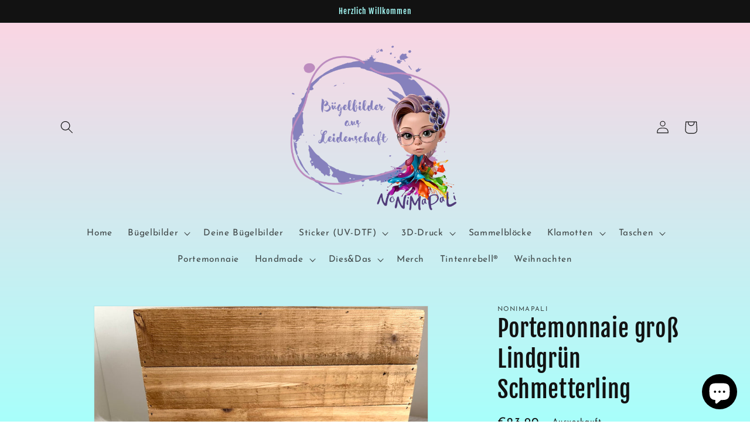

--- FILE ---
content_type: text/html; charset=utf-8
request_url: https://nonimapali.de/products/portemonnaie-gross-lindgrun-schmetterling
body_size: 42789
content:
<!doctype html>
<html class="no-js" lang="de">
  <head>
	<!-- PANDECTES-GDPR: DO NOT MODIFY AUTO GENERATED CODE BELOW --><script id="pandectes-rules">      window.PandectesSettings = {"store":{"plan":"basic","theme":"Aktualisierte Kopie von Dawn","primaryLocale":"de","adminMode":false},"tsPublished":1677239377,"declaration":{"showPurpose":false,"showProvider":false,"showDateGenerated":true},"language":{"languageMode":"Single","fallbackLanguage":"de","languageDetection":"browser","languagesSupported":[]},"texts":{"managed":{"headerText":{"de":"Wir respektieren deine Privatsphäre"},"consentText":{"de":"Diese Website verwendet Cookies, um Ihnen das beste Erlebnis zu bieten."},"dismissButtonText":{"de":"Okay"},"linkText":{"de":"Mehr erfahren"},"imprintText":{"de":"Impressum"},"preferencesButtonText":{"de":"Einstellungen"},"allowButtonText":{"de":"Annehmen"},"denyButtonText":{"de":"Ablehnen"},"leaveSiteButtonText":{"de":"Diese Seite verlassen"},"cookiePolicyText":{"de":"Cookie-Richtlinie"},"preferencesPopupTitleText":{"de":"Einwilligungseinstellungen verwalten"},"preferencesPopupIntroText":{"de":"Wir verwenden Cookies, um die Funktionalität der Website zu optimieren, die Leistung zu analysieren und Ihnen ein personalisiertes Erlebnis zu bieten. Einige Cookies sind für den ordnungsgemäßen Betrieb der Website unerlässlich. Diese Cookies können nicht deaktiviert werden. In diesem Fenster können Sie Ihre Präferenzen für Cookies verwalten."},"preferencesPopupCloseButtonText":{"de":"Schließen"},"preferencesPopupAcceptAllButtonText":{"de":"Alles Akzeptieren"},"preferencesPopupRejectAllButtonText":{"de":"Alles ablehnen"},"preferencesPopupSaveButtonText":{"de":"Auswahl speichern"},"accessSectionTitleText":{"de":"Datenübertragbarkeit"},"accessSectionParagraphText":{"de":"Sie haben das Recht, jederzeit auf Ihre Daten zuzugreifen."},"rectificationSectionTitleText":{"de":"Datenberichtigung"},"rectificationSectionParagraphText":{"de":"Sie haben das Recht, die Aktualisierung Ihrer Daten zu verlangen, wann immer Sie dies für angemessen halten."},"erasureSectionTitleText":{"de":"Recht auf Vergessenwerden"},"erasureSectionParagraphText":{"de":"Sie haben das Recht, die Löschung aller Ihrer Daten zu verlangen. Danach können Sie nicht mehr auf Ihr Konto zugreifen."}},"categories":{"strictlyNecessaryCookiesTitleText":{"de":"Unbedingt erforderlich"},"functionalityCookiesTitleText":{"de":"Funktionale Cookies"},"performanceCookiesTitleText":{"de":"Performance-Cookies"},"targetingCookiesTitleText":{"de":"Targeting-Cookies"},"unclassifiedCookiesTitleText":{"de":"Unklassifizierte Cookies"},"strictlyNecessaryCookiesDescriptionText":{"de":"Diese Cookies sind unerlässlich, damit Sie sich auf der Website bewegen und ihre Funktionen nutzen können, z. B. den Zugriff auf sichere Bereiche der Website. Ohne diese Cookies kann die Website nicht richtig funktionieren."},"functionalityCookiesDescriptionText":{"de":"Diese Cookies ermöglichen es der Website, verbesserte Funktionalität und Personalisierung bereitzustellen. Sie können von uns oder von Drittanbietern gesetzt werden, deren Dienste wir auf unseren Seiten hinzugefügt haben. Wenn Sie diese Cookies nicht zulassen, funktionieren einige oder alle dieser Dienste möglicherweise nicht richtig."},"performanceCookiesDescriptionText":{"de":"Diese Cookies ermöglichen es uns, die Leistung unserer Website zu überwachen und zu verbessern. Sie ermöglichen es uns beispielsweise, Besuche zu zählen, Verkehrsquellen zu identifizieren und zu sehen, welche Teile der Website am beliebtesten sind."},"targetingCookiesDescriptionText":{"de":"Diese Cookies können von unseren Werbepartnern über unsere Website gesetzt werden. Sie können von diesen Unternehmen verwendet werden, um ein Profil Ihrer Interessen zu erstellen und Ihnen relevante Werbung auf anderen Websites anzuzeigen. Sie speichern keine direkten personenbezogenen Daten, sondern basieren auf der eindeutigen Identifizierung Ihres Browsers und Ihres Internetgeräts. Wenn Sie diese Cookies nicht zulassen, erleben Sie weniger zielgerichtete Werbung."},"unclassifiedCookiesDescriptionText":{"de":"Unklassifizierte Cookies sind Cookies, die wir gerade zusammen mit den Anbietern einzelner Cookies klassifizieren."}},"auto":{"declName":{"de":"Name"},"declPath":{"de":"Weg"},"declType":{"de":"Typ"},"declDomain":{"de":"Domain"},"declPurpose":{"de":"Zweck"},"declProvider":{"de":"Anbieter"},"declRetention":{"de":"Zurückbehaltung"},"declFirstParty":{"de":"First-party"},"declThirdParty":{"de":"Drittanbieter"},"cookiesDetailsText":{"de":"Cookie-Details"},"preferencesPopupAlwaysAllowedText":{"de":"Immer erlaubt"},"submitButton":{"de":"einreichen"},"submittingButton":{"de":"Senden..."},"cancelButton":{"de":"Abbrechen"},"guestsSupportInfoText":{"de":"Bitte loggen Sie sich mit Ihrem Kundenkonto ein, um fortzufahren."},"guestsSupportEmailPlaceholder":{"de":"E-Mail-Addresse"},"guestsSupportEmailValidationError":{"de":"Email ist ungültig"},"guestsSupportEmailSuccessTitle":{"de":"Vielen Dank für die Anfrage"},"guestsSupportEmailFailureTitle":{"de":"Ein Problem ist aufgetreten"},"guestsSupportEmailSuccessMessage":{"de":"Wenn Sie als Kunde dieses Shops registriert sind, erhalten Sie in Kürze eine E-Mail mit Anweisungen zum weiteren Vorgehen."},"guestsSupportEmailFailureMessage":{"de":"Ihre Anfrage wurde nicht übermittelt. Bitte versuchen Sie es erneut und wenn das Problem weiterhin besteht, wenden Sie sich an den Shop-Inhaber, um Hilfe zu erhalten."},"confirmationSuccessTitle":{"de":"Ihre Anfrage wurde bestätigt"},"confirmationFailureTitle":{"de":"Ein Problem ist aufgetreten"},"confirmationSuccessMessage":{"de":"Wir werden uns in Kürze zu Ihrem Anliegen bei Ihnen melden."},"confirmationFailureMessage":{"de":"Ihre Anfrage wurde nicht bestätigt. Bitte versuchen Sie es erneut und wenn das Problem weiterhin besteht, wenden Sie sich an den Ladenbesitzer, um Hilfe zu erhalten"},"consentSectionTitleText":{"de":"Ihre Cookie-Einwilligung"},"consentSectionNoConsentText":{"de":"Sie haben der Cookie-Richtlinie dieser Website nicht zugestimmt."},"consentSectionConsentedText":{"de":"Sie haben der Cookie-Richtlinie dieser Website zugestimmt am"},"consentStatus":{"de":"Einwilligungspräferenz"},"consentDate":{"de":"Zustimmungsdatum"},"consentId":{"de":"Einwilligungs-ID"},"consentSectionChangeConsentActionText":{"de":"Einwilligungspräferenz ändern"},"accessSectionGDPRRequestsActionText":{"de":"Anfragen betroffener Personen"},"accessSectionAccountInfoActionText":{"de":"persönliche Daten"},"accessSectionOrdersRecordsActionText":{"de":"Aufträge"},"accessSectionDownloadReportActionText":{"de":"Alles herunterladen"},"rectificationCommentPlaceholder":{"de":"Beschreiben Sie, was Sie aktualisieren möchten"},"rectificationCommentValidationError":{"de":"Kommentar ist erforderlich"},"rectificationSectionEditAccountActionText":{"de":"Fordern Sie ein Update an"},"erasureSectionRequestDeletionActionText":{"de":"Löschung personenbezogener Daten anfordern"}}},"library":{"previewMode":false,"fadeInTimeout":0,"defaultBlocked":7,"showLink":true,"showImprintLink":true,"enabled":true,"cookie":{"name":"_pandectes_gdpr","expiryDays":365,"secure":true},"dismissOnScroll":false,"dismissOnWindowClick":false,"dismissOnTimeout":false,"palette":{"popup":{"background":"#EAF7F7","backgroundForCalculations":{"a":1,"b":247,"g":247,"r":234},"text":"#5C7291"},"button":{"background":"transparent","backgroundForCalculations":{"a":1,"b":255,"g":255,"r":255},"text":"#56CBDB","textForCalculation":{"a":1,"b":219,"g":203,"r":86},"border":"#56CBDB"}},"content":{"href":"https://dd76a0.myshopify.com/policies/privacy-policy","imprintHref":"https://nonimapali.de/policies/legal-notice","close":"&#10005;","target":"","logo":"<img class=\"cc-banner-logo\" height=\"40\" width=\"40\" src=\"https://cdn.shopify.com/s/files/1/0688/6277/1467/t/2/assets/pandectes-logo.png?v=1677140987\" alt=\"NoNiMaPaLi\" />"},"window":"<div role=\"dialog\" aria-live=\"polite\" aria-label=\"cookieconsent\" aria-describedby=\"cookieconsent:desc\" id=\"pandectes-banner\" class=\"cc-window-wrapper cc-popup-wrapper\"><div class=\"pd-cookie-banner-window cc-window {{classes}}\"><!--googleoff: all-->{{children}}<!--googleon: all--></div></div>","compliance":{"opt-both":"<div class=\"cc-compliance cc-highlight\">{{deny}}{{allow}}</div>"},"type":"opt-both","layouts":{"basic":"{{logo}}{{messagelink}}{{compliance}}{{close}}"},"position":"popup","theme":"wired","revokable":true,"animateRevokable":false,"revokableReset":false,"revokableLogoUrl":"https://cdn.shopify.com/s/files/1/0688/6277/1467/t/2/assets/pandectes-reopen-logo.png?v=1677140988","revokablePlacement":"bottom-left","revokableMarginHorizontal":15,"revokableMarginVertical":15,"static":false,"autoAttach":true,"hasTransition":true,"blacklistPage":[""]},"geolocation":{"brOnly":false,"caOnly":false,"euOnly":false,"jpOnly":false,"thOnly":false,"canadaOnly":false,"globalVisibility":true},"dsr":{"guestsSupport":false,"accessSectionDownloadReportAuto":false},"banner":{"resetTs":1677140985,"extraCss":"        .cc-banner-logo {max-width: 24em!important;}    @media(min-width: 768px) {.cc-window.cc-floating{max-width: 24em!important;width: 24em!important;}}    .cc-message, .cc-header, .cc-logo {text-align: center}    .cc-window-wrapper{z-index: 2147483647;-webkit-transition: opacity 1s ease;  transition: opacity 1s ease;}    .cc-window{z-index: 2147483647;font-family: inherit;}    .cc-header{font-family: inherit;}    .pd-cp-ui{font-family: inherit; background-color: #EAF7F7;color:#5C7291;}    .pd-cp-btn{}    input + .pd-cp-preferences-slider{background-color: rgba(92, 114, 145, 0.3)}    .pd-cp-scrolling-section::-webkit-scrollbar{background-color: rgba(92, 114, 145, 0.3)}    input:checked + .pd-cp-preferences-slider{background-color: rgba(92, 114, 145, 1)}    .pd-cp-scrolling-section::-webkit-scrollbar-thumb {background-color: rgba(92, 114, 145, 1)}    .pd-cp-ui-close{color:#5C7291;}    .pd-cp-preferences-slider:before{background-color: #EAF7F7}    .pd-cp-title:before {border-color: #5C7291!important}    .pd-cp-preferences-slider{background-color:#5C7291}    .pd-cp-toggle{color:#5C7291!important}    @media(max-width:699px) {.pd-cp-ui-close-top svg {fill: #5C7291}}    .pd-cp-toggle:hover,.pd-cp-toggle:visited,.pd-cp-toggle:active{color:#5C7291!important}    .pd-cookie-banner-window {box-shadow: 0 0 18px rgb(0 0 0 / 20%);}  ","customJavascript":null,"showPoweredBy":false,"isActive":true,"implicitSavePreferences":false,"cookieIcon":false,"blockBots":false,"showCookiesDetails":true,"cookiesBlockedByDefault":"7","hasTransition":true,"blockingPage":false,"showOnlyLandingPage":false,"leaveSiteUrl":"https://www.google.com","linkRespectStoreLang":false},"cookies":{"0":[{"name":"keep_alive","domain":"nonimapali.de","path":"/","provider":"Shopify","firstParty":true,"retention":"30 minute(s)","purpose":{"de":"Used in connection with buyer localization."}},{"name":"secure_customer_sig","domain":"nonimapali.de","path":"/","provider":"Shopify","firstParty":true,"retention":"1 year(s)","purpose":{"de":"Used in connection with customer login."}},{"name":"localization","domain":"nonimapali.de","path":"/","provider":"Shopify","firstParty":true,"retention":"1 year(s)","purpose":{"de":"Shopify store localization"}},{"name":"_secure_session_id","domain":"nonimapali.de","path":"/","provider":"Shopify","firstParty":true,"retention":"24 hour(s)","purpose":{"de":"Used in connection with navigation through a storefront."}},{"name":"_cmp_a","domain":".nonimapali.de","path":"/","provider":"Shopify","firstParty":true,"retention":"24 hour(s)","purpose":{"de":"Used for managing customer privacy settings."}}],"1":[],"2":[{"name":"_landing_page","domain":".nonimapali.de","path":"/","provider":"Shopify","firstParty":true,"retention":"14 day(s)","purpose":{"de":"Tracks landing pages."}},{"name":"_y","domain":".nonimapali.de","path":"/","provider":"Shopify","firstParty":true,"retention":"1 year(s)","purpose":{"de":"Shopify analytics."}},{"name":"_s","domain":".nonimapali.de","path":"/","provider":"Shopify","firstParty":true,"retention":"30 minute(s)","purpose":{"de":"Shopify analytics."}},{"name":"_shopify_y","domain":".nonimapali.de","path":"/","provider":"Shopify","firstParty":true,"retention":"1 year(s)","purpose":{"de":"Shopify analytics."}},{"name":"_shopify_s","domain":".nonimapali.de","path":"/","provider":"Shopify","firstParty":true,"retention":"30 minute(s)","purpose":{"de":"Shopify analytics."}},{"name":"_shopify_sa_t","domain":".nonimapali.de","path":"/","provider":"Shopify","firstParty":true,"retention":"30 minute(s)","purpose":{"de":"Shopify analytics relating to marketing & referrals."}},{"name":"_shopify_sa_p","domain":".nonimapali.de","path":"/","provider":"Shopify","firstParty":true,"retention":"30 minute(s)","purpose":{"de":"Shopify analytics relating to marketing & referrals."}},{"name":"_orig_referrer","domain":".nonimapali.de","path":"/","provider":"Shopify","firstParty":true,"retention":"14 day(s)","purpose":{"de":"Tracks landing pages."}}],"4":[],"8":[]},"blocker":{"isActive":false,"googleConsentMode":{"id":"","analyticsId":"","isActive":false,"adStorageCategory":4,"analyticsStorageCategory":2,"personalizationStorageCategory":1,"functionalityStorageCategory":1,"customEvent":true,"securityStorageCategory":0,"redactData":true,"urlPassthrough":false},"facebookPixel":{"id":"","isActive":false,"ldu":false},"rakuten":{"isActive":false,"cmp":false,"ccpa":false},"gpcIsActive":false,"defaultBlocked":7,"patterns":{"whiteList":[],"blackList":{"1":[],"2":[],"4":[],"8":[]},"iframesWhiteList":[],"iframesBlackList":{"1":[],"2":[],"4":[],"8":[]},"beaconsWhiteList":[],"beaconsBlackList":{"1":[],"2":[],"4":[],"8":[]}}}}      !function(){"use strict";window.PandectesRules=window.PandectesRules||{},window.PandectesRules.manualBlacklist={1:[],2:[],4:[]},window.PandectesRules.blacklistedIFrames={1:[],2:[],4:[]},window.PandectesRules.blacklistedCss={1:[],2:[],4:[]},window.PandectesRules.blacklistedBeacons={1:[],2:[],4:[]};var e="javascript/blocked",t="_pandectes_gdpr";function r(e){return new RegExp(e.replace(/[/\\.+?$()]/g,"\\$&").replace("*","(.*)"))}var n=function(e){try{return JSON.parse(e)}catch(e){return!1}},a=function(e){var t=arguments.length>1&&void 0!==arguments[1]?arguments[1]:"log",r=new URLSearchParams(window.location.search);r.get("rules_debug")&&console[t]("PandectesRules: ".concat(e))};function s(e,t){var r=Object.keys(e);if(Object.getOwnPropertySymbols){var n=Object.getOwnPropertySymbols(e);t&&(n=n.filter((function(t){return Object.getOwnPropertyDescriptor(e,t).enumerable}))),r.push.apply(r,n)}return r}function i(e){for(var t=1;t<arguments.length;t++){var r=null!=arguments[t]?arguments[t]:{};t%2?s(Object(r),!0).forEach((function(t){o(e,t,r[t])})):Object.getOwnPropertyDescriptors?Object.defineProperties(e,Object.getOwnPropertyDescriptors(r)):s(Object(r)).forEach((function(t){Object.defineProperty(e,t,Object.getOwnPropertyDescriptor(r,t))}))}return e}function o(e,t,r){return t in e?Object.defineProperty(e,t,{value:r,enumerable:!0,configurable:!0,writable:!0}):e[t]=r,e}function c(e,t){return function(e){if(Array.isArray(e))return e}(e)||function(e,t){var r=null==e?null:"undefined"!=typeof Symbol&&e[Symbol.iterator]||e["@@iterator"];if(null==r)return;var n,a,s=[],i=!0,o=!1;try{for(r=r.call(e);!(i=(n=r.next()).done)&&(s.push(n.value),!t||s.length!==t);i=!0);}catch(e){o=!0,a=e}finally{try{i||null==r.return||r.return()}finally{if(o)throw a}}return s}(e,t)||u(e,t)||function(){throw new TypeError("Invalid attempt to destructure non-iterable instance.\nIn order to be iterable, non-array objects must have a [Symbol.iterator]() method.")}()}function l(e){return function(e){if(Array.isArray(e))return d(e)}(e)||function(e){if("undefined"!=typeof Symbol&&null!=e[Symbol.iterator]||null!=e["@@iterator"])return Array.from(e)}(e)||u(e)||function(){throw new TypeError("Invalid attempt to spread non-iterable instance.\nIn order to be iterable, non-array objects must have a [Symbol.iterator]() method.")}()}function u(e,t){if(e){if("string"==typeof e)return d(e,t);var r=Object.prototype.toString.call(e).slice(8,-1);return"Object"===r&&e.constructor&&(r=e.constructor.name),"Map"===r||"Set"===r?Array.from(e):"Arguments"===r||/^(?:Ui|I)nt(?:8|16|32)(?:Clamped)?Array$/.test(r)?d(e,t):void 0}}function d(e,t){(null==t||t>e.length)&&(t=e.length);for(var r=0,n=new Array(t);r<t;r++)n[r]=e[r];return n}var f="Pandectes"===window.navigator.userAgent;a("userAgent -> ".concat(window.navigator.userAgent.substring(0,50)));var p=function(){var e,r=arguments.length>0&&void 0!==arguments[0]?arguments[0]:t,a="; "+document.cookie,s=a.split("; "+r+"=");if(s.length<2)e={};else{var i=s.pop(),o=i.split(";");e=window.atob(o.shift())}var c=n(e);return!1!==c?c:e}(),g=window.PandectesSettings,h=g.banner.isActive,y=g.blocker.defaultBlocked,b=p&&null!==p.preferences&&void 0!==p.preferences?p.preferences:null,v=h?null===b?y:b:0,m={1:0==(1&v),2:0==(2&v),4:0==(4&v)},w=window.PandectesSettings.blocker.patterns,k=w.blackList,L=w.whiteList,P=w.iframesBlackList,C=w.iframesWhiteList,A=w.beaconsBlackList,S=w.beaconsWhiteList,_={blackList:[],whiteList:[],iframesBlackList:{1:[],2:[],4:[],8:[]},iframesWhiteList:[],beaconsBlackList:{1:[],2:[],4:[],8:[]},beaconsWhiteList:[]};[1,2,4].map((function(e){var t;m[e]||((t=_.blackList).push.apply(t,l(k[e].length?k[e].map(r):[])),_.iframesBlackList[e]=P[e].length?P[e].map(r):[],_.beaconsBlackList[e]=A[e].length?A[e].map(r):[])})),_.whiteList=L.length?L.map(r):[],_.iframesWhiteList=C.length?C.map(r):[],_.beaconsWhiteList=S.length?S.map(r):[];var B={scripts:[],iframes:{1:[],2:[],4:[]},beacons:{1:[],2:[],4:[]},css:{1:[],2:[],4:[]}},E=function(t,r){return t&&(!r||r!==e)&&(!_.blackList||_.blackList.some((function(e){return e.test(t)})))&&(!_.whiteList||_.whiteList.every((function(e){return!e.test(t)})))},O=function(e){var t=e.getAttribute("src");return _.blackList&&_.blackList.every((function(e){return!e.test(t)}))||_.whiteList&&_.whiteList.some((function(e){return e.test(t)}))},I=function(e,t){var r=_.iframesBlackList[t],n=_.iframesWhiteList;return e&&(!r||r.some((function(t){return t.test(e)})))&&(!n||n.every((function(t){return!t.test(e)})))},R=function(e,t){var r=_.beaconsBlackList[t],n=_.beaconsWhiteList;return e&&(!r||r.some((function(t){return t.test(e)})))&&(!n||n.every((function(t){return!t.test(e)})))},j=new MutationObserver((function(e){for(var t=0;t<e.length;t++)for(var r=e[t].addedNodes,n=0;n<r.length;n++){var a=r[n],s=a.dataset&&a.dataset.cookiecategory;if(1===a.nodeType&&"LINK"===a.tagName){var i=a.dataset&&a.dataset.href;if(i&&s)switch(s){case"functionality":case"C0001":B.css[1].push(i);break;case"performance":case"C0002":B.css[2].push(i);break;case"targeting":case"C0003":B.css[4].push(i)}}}})),x=new MutationObserver((function(t){for(var r=0;r<t.length;r++)for(var n=t[r].addedNodes,a=function(t){var r=n[t],a=r.src||r.dataset&&r.dataset.src,s=r.dataset&&r.dataset.cookiecategory;if(1===r.nodeType&&"IFRAME"===r.tagName){if(a){var i=!1;I(a,1)||"functionality"===s||"C0001"===s?(i=!0,B.iframes[1].push(a)):I(a,2)||"performance"===s||"C0002"===s?(i=!0,B.iframes[2].push(a)):(I(a,4)||"targeting"===s||"C0003"===s)&&(i=!0,B.iframes[4].push(a)),i&&(r.removeAttribute("src"),r.setAttribute("data-src",a))}}else if(1===r.nodeType&&"IMG"===r.tagName){if(a){var o=!1;R(a,1)?(o=!0,B.beacons[1].push(a)):R(a,2)?(o=!0,B.beacons[2].push(a)):R(a,4)&&(o=!0,B.beacons[4].push(a)),o&&(r.removeAttribute("src"),r.setAttribute("data-src",a))}}else if(1===r.nodeType&&"LINK"===r.tagName){var c=r.dataset&&r.dataset.href;if(c&&s)switch(s){case"functionality":case"C0001":B.css[1].push(c);break;case"performance":case"C0002":B.css[2].push(c);break;case"targeting":case"C0003":B.css[4].push(c)}}else if(1===r.nodeType&&"SCRIPT"===r.tagName){var l=r.type,u=!1;if(E(a,l))u=!0;else if(a&&s)switch(s){case"functionality":case"C0001":u=!0,window.PandectesRules.manualBlacklist[1].push(a);break;case"performance":case"C0002":u=!0,window.PandectesRules.manualBlacklist[2].push(a);break;case"targeting":case"C0003":u=!0,window.PandectesRules.manualBlacklist[4].push(a)}if(u){B.scripts.push([r,l]),r.type=e;r.addEventListener("beforescriptexecute",(function t(n){r.getAttribute("type")===e&&n.preventDefault(),r.removeEventListener("beforescriptexecute",t)})),r.parentElement&&r.parentElement.removeChild(r)}}},s=0;s<n.length;s++)a(s)})),T=document.createElement,N={src:Object.getOwnPropertyDescriptor(HTMLScriptElement.prototype,"src"),type:Object.getOwnPropertyDescriptor(HTMLScriptElement.prototype,"type")};window.PandectesRules.unblockCss=function(e){var t=B.css[e]||[];t.length&&a("Unblocking CSS for ".concat(e)),t.forEach((function(e){var t=document.querySelector('link[data-href^="'.concat(e,'"]'));t.removeAttribute("data-href"),t.href=e})),B.css[e]=[]},window.PandectesRules.unblockIFrames=function(e){var t=B.iframes[e]||[];t.length&&a("Unblocking IFrames for ".concat(e)),_.iframesBlackList[e]=[],t.forEach((function(e){var t=document.querySelector('iframe[data-src^="'.concat(e,'"]'));t.removeAttribute("data-src"),t.src=e})),B.iframes[e]=[]},window.PandectesRules.unblockBeacons=function(e){var t=B.beacons[e]||[];t.length&&a("Unblocking Beacons for ".concat(e)),_.beaconsBlackList[e]=[],t.forEach((function(e){var t=document.querySelector('img[data-src^="'.concat(e,'"]'));t.removeAttribute("data-src"),t.src=e})),B.beacons[e]=[]},window.PandectesRules.unblock=function(t){t.length<1?(_.blackList=[],_.whiteList=[],_.iframesBlackList=[],_.iframesWhiteList=[]):(_.blackList&&(_.blackList=_.blackList.filter((function(e){return t.every((function(t){return"string"==typeof t?!e.test(t):t instanceof RegExp?e.toString()!==t.toString():void 0}))}))),_.whiteList&&(_.whiteList=[].concat(l(_.whiteList),l(t.map((function(e){if("string"==typeof e){var t=".*"+r(e)+".*";if(_.whiteList.every((function(e){return e.toString()!==t.toString()})))return new RegExp(t)}else if(e instanceof RegExp&&_.whiteList.every((function(t){return t.toString()!==e.toString()})))return e;return null})).filter(Boolean)))));for(var n=document.querySelectorAll('script[type="'.concat(e,'"]')),s=0;s<n.length;s++){var i=n[s];O(i)&&(B.scripts.push([i,"application/javascript"]),i.parentElement.removeChild(i))}var o=0;l(B.scripts).forEach((function(e,t){var r=c(e,2),n=r[0],a=r[1];if(O(n)){for(var s=document.createElement("script"),i=0;i<n.attributes.length;i++){var l=n.attributes[i];"src"!==l.name&&"type"!==l.name&&s.setAttribute(l.name,n.attributes[i].value)}s.setAttribute("src",n.src),s.setAttribute("type",a||"application/javascript"),document.head.appendChild(s),B.scripts.splice(t-o,1),o++}})),0==_.blackList.length&&0===_.iframesBlackList[1].length&&0===_.iframesBlackList[2].length&&0===_.iframesBlackList[4].length&&0===_.beaconsBlackList[1].length&&0===_.beaconsBlackList[2].length&&0===_.beaconsBlackList[4].length&&(a("Disconnecting observers"),x.disconnect(),j.disconnect())};var D=window.PandectesSettings.blocker,M=setInterval((function(){window.Shopify&&(clearInterval(M),window.Shopify.loadFeatures&&window.Shopify.loadFeatures([{name:"consent-tracking-api",version:"0.1"}],(function(e){if(e)a("CustomerPrivacy API -> failed to load","warning");else if(a("CustomerPrivacy API -> loaded successfully"),(f||(0==(2&v)||0==(4&v)))&&window.Shopify.customerPrivacy.setTrackingConsent(!0,(function(e){e&&e.error?a("CustomerPrivacy API -> failed to allow tracking","error"):a("CustomerPrivacy API (Rules) -> tracking allowed")})),D.gpcIsActive&&"CCPA"===window.Shopify.customerPrivacy.getRegulation()){var t=navigator.globalPrivacyControl;void 0!==t?window.Shopify.customerPrivacy.setCCPAConsent(!t,(function(e){e&&e.error?a("CustomerPrivacy API -> failed to set CCPA consent","error"):a("CustomerPrivacy API (Rules) -> CCPA data sell "+(t?"disallowed":"allowed"))})):a("navigator.globalPrivacyControl is not set")}})))}),10),W=window.PandectesSettings,z=W.banner.isActive,F=W.blocker.googleConsentMode,U=F.isActive,q=F.customEvent,H=F.redactData,$=F.urlPassthrough,G=F.adStorageCategory,K=F.analyticsStorageCategory,J=F.functionalityStorageCategory,Y=F.personalizationStorageCategory,Q=F.securityStorageCategory;function V(){window.dataLayer.push(arguments)}window.dataLayer=window.dataLayer||[];var X,Z,ee={hasInitialized:!1,ads_data_redaction:!1,url_passthrough:!1,storage:{ad_storage:"granted",analytics_storage:"granted",functionality_storage:"granted",personalization_storage:"granted",security_storage:"granted",wait_for_update:500}};if(z&&U){var te=0==(v&G)?"granted":"denied",re=0==(v&K)?"granted":"denied",ne=0==(v&J)?"granted":"denied",ae=0==(v&Y)?"granted":"denied",se=0==(v&Q)?"granted":"denied";ee.hasInitialized=!0,ee.ads_data_redaction="denied"===te&&H,ee.url_passthrough=$,ee.storage.ad_storage=te,ee.storage.analytics_storage=re,ee.storage.functionality_storage=ne,ee.storage.personalization_storage=ae,ee.storage.security_storage=se,ee.ads_data_redaction&&V("set","ads_data_redaction",ee.ads_data_redaction),ee.url_passthrough&&V("set","url_passthrough",ee.url_passthrough),V("consent","default",ee.storage),q&&(Z=7===(X=v)?"deny":0===X?"allow":"mixed",window.dataLayer.push({event:"Pandectes_Consent_Update",pandectes_status:Z,pandectes_categories:{C000:"allow",C001:m[1]?"allow":"deny",C002:m[2]?"allow":"deny",C003:m[4]?"allow":"deny"}})),a("Google consent mode initialized")}window.PandectesRules.gcm=ee;var ie=window.PandectesSettings,oe=ie.banner.isActive,ce=ie.blocker.isActive;a("Blocker -> "+(ce?"Active":"Inactive")),a("Banner -> "+(oe?"Active":"Inactive")),a("ActualPrefs -> "+v);var le=null===b&&/\/checkouts\//.test(window.location.pathname);0!==v&&!1===f&&ce&&!le?(a("Blocker will execute"),document.createElement=function(){for(var t=arguments.length,r=new Array(t),n=0;n<t;n++)r[n]=arguments[n];if("script"!==r[0].toLowerCase())return T.bind?T.bind(document).apply(void 0,r):T;var a=T.bind(document).apply(void 0,r);try{Object.defineProperties(a,{src:i(i({},N.src),{},{set:function(t){E(t,a.type)&&N.type.set.call(this,e),N.src.set.call(this,t)}}),type:i(i({},N.type),{},{get:function(){var t=N.type.get.call(this);return t===e||E(this.src,t)?null:t},set:function(t){var r=E(a.src,a.type)?e:t;N.type.set.call(this,r)}})}),a.setAttribute=function(t,r){if("type"===t){var n=E(a.src,a.type)?e:r;N.type.set.call(a,n)}else"src"===t?(E(r,a.type)&&N.type.set.call(a,e),N.src.set.call(a,r)):HTMLScriptElement.prototype.setAttribute.call(a,t,r)}}catch(e){console.warn("Yett: unable to prevent script execution for script src ",a.src,".\n",'A likely cause would be because you are using a third-party browser extension that monkey patches the "document.createElement" function.')}return a},x.observe(document.documentElement,{childList:!0,subtree:!0}),j.observe(document.documentElement,{childList:!0,subtree:!0})):a("Blocker will not execute")}();
</script>
    <meta charset="utf-8">
    <meta http-equiv="X-UA-Compatible" content="IE=edge">
    <meta name="viewport" content="width=device-width,initial-scale=1">
    <meta name="theme-color" content="">
    <link rel="canonical" href="https://nonimapali.de/products/portemonnaie-gross-lindgrun-schmetterling">
    <link rel="preconnect" href="https://cdn.shopify.com" crossorigin><link rel="icon" type="image/png" href="//nonimapali.de/cdn/shop/files/LOGO_Neu_PNG_0b34cee7-0870-4689-bb33-2b99a5dda7e0.png?crop=center&height=32&v=1693163977&width=32"><link rel="preconnect" href="https://fonts.shopifycdn.com" crossorigin><title>
      Portemonnaie groß Lindgrün Schmetterling
 &ndash; NoNiMaPaLi</title>

    
      <meta name="description" content="Hier bieten wir ein praktisches Portemonnaie aus Kunstleder zum Kauf an, es ist bedruckt mit einem Bild aus unserer Kollektion.  Die Tasche bietet viele Funktionen einer Geldbörse , sie hat 2 Öffnungen die mit einem Reißverschluss verschloss werden.  Das Portemonnaie ist ca 19 x 12 x 5 cm groß.. Die beiden Hauptfächer ">
    

    

<meta property="og:site_name" content="NoNiMaPaLi">
<meta property="og:url" content="https://nonimapali.de/products/portemonnaie-gross-lindgrun-schmetterling">
<meta property="og:title" content="Portemonnaie groß Lindgrün Schmetterling">
<meta property="og:type" content="product">
<meta property="og:description" content="Hier bieten wir ein praktisches Portemonnaie aus Kunstleder zum Kauf an, es ist bedruckt mit einem Bild aus unserer Kollektion.  Die Tasche bietet viele Funktionen einer Geldbörse , sie hat 2 Öffnungen die mit einem Reißverschluss verschloss werden.  Das Portemonnaie ist ca 19 x 12 x 5 cm groß.. Die beiden Hauptfächer "><meta property="og:image" content="http://nonimapali.de/cdn/shop/files/F8ABD8AD-913B-4A2A-A064-DC5B04F2408D.jpg?v=1682685804">
  <meta property="og:image:secure_url" content="https://nonimapali.de/cdn/shop/files/F8ABD8AD-913B-4A2A-A064-DC5B04F2408D.jpg?v=1682685804">
  <meta property="og:image:width" content="2656">
  <meta property="og:image:height" content="2554"><meta property="og:price:amount" content="23,90">
  <meta property="og:price:currency" content="EUR"><meta name="twitter:card" content="summary_large_image">
<meta name="twitter:title" content="Portemonnaie groß Lindgrün Schmetterling">
<meta name="twitter:description" content="Hier bieten wir ein praktisches Portemonnaie aus Kunstleder zum Kauf an, es ist bedruckt mit einem Bild aus unserer Kollektion.  Die Tasche bietet viele Funktionen einer Geldbörse , sie hat 2 Öffnungen die mit einem Reißverschluss verschloss werden.  Das Portemonnaie ist ca 19 x 12 x 5 cm groß.. Die beiden Hauptfächer ">


    <script src="//nonimapali.de/cdn/shop/t/2/assets/constants.js?v=165488195745554878101675989186" defer="defer"></script>
    <script src="//nonimapali.de/cdn/shop/t/2/assets/pubsub.js?v=2921868252632587581675989187" defer="defer"></script>
    <script src="//nonimapali.de/cdn/shop/t/2/assets/global.js?v=85297797553816670871675989186" defer="defer"></script>
    <script>window.performance && window.performance.mark && window.performance.mark('shopify.content_for_header.start');</script><meta name="facebook-domain-verification" content="1ork83ghrr51xomlam1vo71qihhd13">
<meta id="shopify-digital-wallet" name="shopify-digital-wallet" content="/68862771467/digital_wallets/dialog">
<meta name="shopify-checkout-api-token" content="41b5ad6a33861f9284a6257fc7334ecf">
<meta id="in-context-paypal-metadata" data-shop-id="68862771467" data-venmo-supported="false" data-environment="production" data-locale="de_DE" data-paypal-v4="true" data-currency="EUR">
<link rel="alternate" type="application/json+oembed" href="https://nonimapali.de/products/portemonnaie-gross-lindgrun-schmetterling.oembed">
<script async="async" src="/checkouts/internal/preloads.js?locale=de-DE"></script>
<script id="shopify-features" type="application/json">{"accessToken":"41b5ad6a33861f9284a6257fc7334ecf","betas":["rich-media-storefront-analytics"],"domain":"nonimapali.de","predictiveSearch":true,"shopId":68862771467,"locale":"de"}</script>
<script>var Shopify = Shopify || {};
Shopify.shop = "dd76a0.myshopify.com";
Shopify.locale = "de";
Shopify.currency = {"active":"EUR","rate":"1.0"};
Shopify.country = "DE";
Shopify.theme = {"name":"Aktualisierte Kopie von Dawn","id":141171458315,"schema_name":"Dawn","schema_version":"8.0.0","theme_store_id":887,"role":"main"};
Shopify.theme.handle = "null";
Shopify.theme.style = {"id":null,"handle":null};
Shopify.cdnHost = "nonimapali.de/cdn";
Shopify.routes = Shopify.routes || {};
Shopify.routes.root = "/";</script>
<script type="module">!function(o){(o.Shopify=o.Shopify||{}).modules=!0}(window);</script>
<script>!function(o){function n(){var o=[];function n(){o.push(Array.prototype.slice.apply(arguments))}return n.q=o,n}var t=o.Shopify=o.Shopify||{};t.loadFeatures=n(),t.autoloadFeatures=n()}(window);</script>
<script id="shop-js-analytics" type="application/json">{"pageType":"product"}</script>
<script defer="defer" async type="module" src="//nonimapali.de/cdn/shopifycloud/shop-js/modules/v2/client.init-shop-cart-sync_e98Ab_XN.de.esm.js"></script>
<script defer="defer" async type="module" src="//nonimapali.de/cdn/shopifycloud/shop-js/modules/v2/chunk.common_Pcw9EP95.esm.js"></script>
<script defer="defer" async type="module" src="//nonimapali.de/cdn/shopifycloud/shop-js/modules/v2/chunk.modal_CzmY4ZhL.esm.js"></script>
<script type="module">
  await import("//nonimapali.de/cdn/shopifycloud/shop-js/modules/v2/client.init-shop-cart-sync_e98Ab_XN.de.esm.js");
await import("//nonimapali.de/cdn/shopifycloud/shop-js/modules/v2/chunk.common_Pcw9EP95.esm.js");
await import("//nonimapali.de/cdn/shopifycloud/shop-js/modules/v2/chunk.modal_CzmY4ZhL.esm.js");

  window.Shopify.SignInWithShop?.initShopCartSync?.({"fedCMEnabled":true,"windoidEnabled":true});

</script>
<script>(function() {
  var isLoaded = false;
  function asyncLoad() {
    if (isLoaded) return;
    isLoaded = true;
    var urls = ["\/\/cdn.shopify.com\/proxy\/c2437be9a0160d482f794c0982968507ae0d0e82c9d1d5345aa9dbe84085a678\/s.pandect.es\/scripts\/pandectes-core.js?shop=dd76a0.myshopify.com\u0026sp-cache-control=cHVibGljLCBtYXgtYWdlPTkwMA"];
    for (var i = 0; i < urls.length; i++) {
      var s = document.createElement('script');
      s.type = 'text/javascript';
      s.async = true;
      s.src = urls[i];
      var x = document.getElementsByTagName('script')[0];
      x.parentNode.insertBefore(s, x);
    }
  };
  if(window.attachEvent) {
    window.attachEvent('onload', asyncLoad);
  } else {
    window.addEventListener('load', asyncLoad, false);
  }
})();</script>
<script id="__st">var __st={"a":68862771467,"offset":3600,"reqid":"39b042eb-4122-4e9a-a386-ac3d8ee7453a-1769054403","pageurl":"nonimapali.de\/products\/portemonnaie-gross-lindgrun-schmetterling","u":"d7a392d7ba71","p":"product","rtyp":"product","rid":8231207076107};</script>
<script>window.ShopifyPaypalV4VisibilityTracking = true;</script>
<script id="captcha-bootstrap">!function(){'use strict';const t='contact',e='account',n='new_comment',o=[[t,t],['blogs',n],['comments',n],[t,'customer']],c=[[e,'customer_login'],[e,'guest_login'],[e,'recover_customer_password'],[e,'create_customer']],r=t=>t.map((([t,e])=>`form[action*='/${t}']:not([data-nocaptcha='true']) input[name='form_type'][value='${e}']`)).join(','),a=t=>()=>t?[...document.querySelectorAll(t)].map((t=>t.form)):[];function s(){const t=[...o],e=r(t);return a(e)}const i='password',u='form_key',d=['recaptcha-v3-token','g-recaptcha-response','h-captcha-response',i],f=()=>{try{return window.sessionStorage}catch{return}},m='__shopify_v',_=t=>t.elements[u];function p(t,e,n=!1){try{const o=window.sessionStorage,c=JSON.parse(o.getItem(e)),{data:r}=function(t){const{data:e,action:n}=t;return t[m]||n?{data:e,action:n}:{data:t,action:n}}(c);for(const[e,n]of Object.entries(r))t.elements[e]&&(t.elements[e].value=n);n&&o.removeItem(e)}catch(o){console.error('form repopulation failed',{error:o})}}const l='form_type',E='cptcha';function T(t){t.dataset[E]=!0}const w=window,h=w.document,L='Shopify',v='ce_forms',y='captcha';let A=!1;((t,e)=>{const n=(g='f06e6c50-85a8-45c8-87d0-21a2b65856fe',I='https://cdn.shopify.com/shopifycloud/storefront-forms-hcaptcha/ce_storefront_forms_captcha_hcaptcha.v1.5.2.iife.js',D={infoText:'Durch hCaptcha geschützt',privacyText:'Datenschutz',termsText:'Allgemeine Geschäftsbedingungen'},(t,e,n)=>{const o=w[L][v],c=o.bindForm;if(c)return c(t,g,e,D).then(n);var r;o.q.push([[t,g,e,D],n]),r=I,A||(h.body.append(Object.assign(h.createElement('script'),{id:'captcha-provider',async:!0,src:r})),A=!0)});var g,I,D;w[L]=w[L]||{},w[L][v]=w[L][v]||{},w[L][v].q=[],w[L][y]=w[L][y]||{},w[L][y].protect=function(t,e){n(t,void 0,e),T(t)},Object.freeze(w[L][y]),function(t,e,n,w,h,L){const[v,y,A,g]=function(t,e,n){const i=e?o:[],u=t?c:[],d=[...i,...u],f=r(d),m=r(i),_=r(d.filter((([t,e])=>n.includes(e))));return[a(f),a(m),a(_),s()]}(w,h,L),I=t=>{const e=t.target;return e instanceof HTMLFormElement?e:e&&e.form},D=t=>v().includes(t);t.addEventListener('submit',(t=>{const e=I(t);if(!e)return;const n=D(e)&&!e.dataset.hcaptchaBound&&!e.dataset.recaptchaBound,o=_(e),c=g().includes(e)&&(!o||!o.value);(n||c)&&t.preventDefault(),c&&!n&&(function(t){try{if(!f())return;!function(t){const e=f();if(!e)return;const n=_(t);if(!n)return;const o=n.value;o&&e.removeItem(o)}(t);const e=Array.from(Array(32),(()=>Math.random().toString(36)[2])).join('');!function(t,e){_(t)||t.append(Object.assign(document.createElement('input'),{type:'hidden',name:u})),t.elements[u].value=e}(t,e),function(t,e){const n=f();if(!n)return;const o=[...t.querySelectorAll(`input[type='${i}']`)].map((({name:t})=>t)),c=[...d,...o],r={};for(const[a,s]of new FormData(t).entries())c.includes(a)||(r[a]=s);n.setItem(e,JSON.stringify({[m]:1,action:t.action,data:r}))}(t,e)}catch(e){console.error('failed to persist form',e)}}(e),e.submit())}));const S=(t,e)=>{t&&!t.dataset[E]&&(n(t,e.some((e=>e===t))),T(t))};for(const o of['focusin','change'])t.addEventListener(o,(t=>{const e=I(t);D(e)&&S(e,y())}));const B=e.get('form_key'),M=e.get(l),P=B&&M;t.addEventListener('DOMContentLoaded',(()=>{const t=y();if(P)for(const e of t)e.elements[l].value===M&&p(e,B);[...new Set([...A(),...v().filter((t=>'true'===t.dataset.shopifyCaptcha))])].forEach((e=>S(e,t)))}))}(h,new URLSearchParams(w.location.search),n,t,e,['guest_login'])})(!0,!0)}();</script>
<script integrity="sha256-4kQ18oKyAcykRKYeNunJcIwy7WH5gtpwJnB7kiuLZ1E=" data-source-attribution="shopify.loadfeatures" defer="defer" src="//nonimapali.de/cdn/shopifycloud/storefront/assets/storefront/load_feature-a0a9edcb.js" crossorigin="anonymous"></script>
<script data-source-attribution="shopify.dynamic_checkout.dynamic.init">var Shopify=Shopify||{};Shopify.PaymentButton=Shopify.PaymentButton||{isStorefrontPortableWallets:!0,init:function(){window.Shopify.PaymentButton.init=function(){};var t=document.createElement("script");t.src="https://nonimapali.de/cdn/shopifycloud/portable-wallets/latest/portable-wallets.de.js",t.type="module",document.head.appendChild(t)}};
</script>
<script data-source-attribution="shopify.dynamic_checkout.buyer_consent">
  function portableWalletsHideBuyerConsent(e){var t=document.getElementById("shopify-buyer-consent"),n=document.getElementById("shopify-subscription-policy-button");t&&n&&(t.classList.add("hidden"),t.setAttribute("aria-hidden","true"),n.removeEventListener("click",e))}function portableWalletsShowBuyerConsent(e){var t=document.getElementById("shopify-buyer-consent"),n=document.getElementById("shopify-subscription-policy-button");t&&n&&(t.classList.remove("hidden"),t.removeAttribute("aria-hidden"),n.addEventListener("click",e))}window.Shopify?.PaymentButton&&(window.Shopify.PaymentButton.hideBuyerConsent=portableWalletsHideBuyerConsent,window.Shopify.PaymentButton.showBuyerConsent=portableWalletsShowBuyerConsent);
</script>
<script>
  function portableWalletsCleanup(e){e&&e.src&&console.error("Failed to load portable wallets script "+e.src);var t=document.querySelectorAll("shopify-accelerated-checkout .shopify-payment-button__skeleton, shopify-accelerated-checkout-cart .wallet-cart-button__skeleton"),e=document.getElementById("shopify-buyer-consent");for(let e=0;e<t.length;e++)t[e].remove();e&&e.remove()}function portableWalletsNotLoadedAsModule(e){e instanceof ErrorEvent&&"string"==typeof e.message&&e.message.includes("import.meta")&&"string"==typeof e.filename&&e.filename.includes("portable-wallets")&&(window.removeEventListener("error",portableWalletsNotLoadedAsModule),window.Shopify.PaymentButton.failedToLoad=e,"loading"===document.readyState?document.addEventListener("DOMContentLoaded",window.Shopify.PaymentButton.init):window.Shopify.PaymentButton.init())}window.addEventListener("error",portableWalletsNotLoadedAsModule);
</script>

<script type="module" src="https://nonimapali.de/cdn/shopifycloud/portable-wallets/latest/portable-wallets.de.js" onError="portableWalletsCleanup(this)" crossorigin="anonymous"></script>
<script nomodule>
  document.addEventListener("DOMContentLoaded", portableWalletsCleanup);
</script>

<link id="shopify-accelerated-checkout-styles" rel="stylesheet" media="screen" href="https://nonimapali.de/cdn/shopifycloud/portable-wallets/latest/accelerated-checkout-backwards-compat.css" crossorigin="anonymous">
<style id="shopify-accelerated-checkout-cart">
        #shopify-buyer-consent {
  margin-top: 1em;
  display: inline-block;
  width: 100%;
}

#shopify-buyer-consent.hidden {
  display: none;
}

#shopify-subscription-policy-button {
  background: none;
  border: none;
  padding: 0;
  text-decoration: underline;
  font-size: inherit;
  cursor: pointer;
}

#shopify-subscription-policy-button::before {
  box-shadow: none;
}

      </style>
<script id="sections-script" data-sections="header,footer" defer="defer" src="//nonimapali.de/cdn/shop/t/2/compiled_assets/scripts.js?v=536"></script>
<script>window.performance && window.performance.mark && window.performance.mark('shopify.content_for_header.end');</script>


    <style data-shopify>
      @font-face {
  font-family: "Josefin Sans";
  font-weight: 400;
  font-style: normal;
  font-display: swap;
  src: url("//nonimapali.de/cdn/fonts/josefin_sans/josefinsans_n4.70f7efd699799949e6d9f99bc20843a2c86a2e0f.woff2") format("woff2"),
       url("//nonimapali.de/cdn/fonts/josefin_sans/josefinsans_n4.35d308a1bdf56e5556bc2ac79702c721e4e2e983.woff") format("woff");
}

      @font-face {
  font-family: "Josefin Sans";
  font-weight: 700;
  font-style: normal;
  font-display: swap;
  src: url("//nonimapali.de/cdn/fonts/josefin_sans/josefinsans_n7.4edc746dce14b53e39df223fba72d5f37c3d525d.woff2") format("woff2"),
       url("//nonimapali.de/cdn/fonts/josefin_sans/josefinsans_n7.051568b12ab464ee8f0241094cdd7a1c80fbd08d.woff") format("woff");
}

      @font-face {
  font-family: "Josefin Sans";
  font-weight: 400;
  font-style: italic;
  font-display: swap;
  src: url("//nonimapali.de/cdn/fonts/josefin_sans/josefinsans_i4.a2ba85bff59cf18a6ad90c24fe1808ddb8ce1343.woff2") format("woff2"),
       url("//nonimapali.de/cdn/fonts/josefin_sans/josefinsans_i4.2dba61e1d135ab449e8e134ba633cf0d31863cc4.woff") format("woff");
}

      @font-face {
  font-family: "Josefin Sans";
  font-weight: 700;
  font-style: italic;
  font-display: swap;
  src: url("//nonimapali.de/cdn/fonts/josefin_sans/josefinsans_i7.733dd5c50cdd7b706d9ec731b4016d1edd55db5e.woff2") format("woff2"),
       url("//nonimapali.de/cdn/fonts/josefin_sans/josefinsans_i7.094ef86ca8f6eafea52b87b4f09feefb278e539d.woff") format("woff");
}

      @font-face {
  font-family: "Fjalla One";
  font-weight: 400;
  font-style: normal;
  font-display: swap;
  src: url("//nonimapali.de/cdn/fonts/fjalla_one/fjallaone_n4.262edaf1abaf5ed669f7ecd26fc3e24707a0ad85.woff2") format("woff2"),
       url("//nonimapali.de/cdn/fonts/fjalla_one/fjallaone_n4.f67f40342efd2b34cae019d50b4b5c4da6fc5da7.woff") format("woff");
}


      :root {
        --font-body-family: "Josefin Sans", sans-serif;
        --font-body-style: normal;
        --font-body-weight: 400;
        --font-body-weight-bold: 700;

        --font-heading-family: "Fjalla One", sans-serif;
        --font-heading-style: normal;
        --font-heading-weight: 400;

        --font-body-scale: 1.1;
        --font-heading-scale: 0.9090909090909091;

        --color-base-text: 18, 18, 18;
        --color-shadow: 18, 18, 18;
        --color-base-background-1: 168, 255, 251;
        --color-base-background-2: 243, 243, 243;
        --color-base-solid-button-labels: 142, 38, 126;
        --color-base-outline-button-labels: 18, 18, 18;
        --color-base-accent-1: 168, 255, 251;
        --color-base-accent-2: 98, 169, 201;
        --payment-terms-background-color: #a8fffb;

        --gradient-base-background-1: linear-gradient(180deg, rgba(255, 211, 226, 1), rgba(168, 255, 251, 1) 100%);
        --gradient-base-background-2: #f3f3f3;
        --gradient-base-accent-1: #a8fffb;
        --gradient-base-accent-2: radial-gradient(rgba(168, 255, 251, 1), rgba(215, 204, 250, 1) 100%, rgba(247, 197, 204, 1) 100%);

        --media-padding: px;
        --media-border-opacity: 0.05;
        --media-border-width: 1px;
        --media-radius: 0px;
        --media-shadow-opacity: 0.0;
        --media-shadow-horizontal-offset: 0px;
        --media-shadow-vertical-offset: 4px;
        --media-shadow-blur-radius: 5px;
        --media-shadow-visible: 0;

        --page-width: 110rem;
        --page-width-margin: 0rem;

        --product-card-image-padding: 0.0rem;
        --product-card-corner-radius: 0.0rem;
        --product-card-text-alignment: left;
        --product-card-border-width: 0.0rem;
        --product-card-border-opacity: 0.1;
        --product-card-shadow-opacity: 0.0;
        --product-card-shadow-visible: 0;
        --product-card-shadow-horizontal-offset: 0.0rem;
        --product-card-shadow-vertical-offset: 0.4rem;
        --product-card-shadow-blur-radius: 0.5rem;

        --collection-card-image-padding: 0.2rem;
        --collection-card-corner-radius: 0.4rem;
        --collection-card-text-alignment: left;
        --collection-card-border-width: 0.0rem;
        --collection-card-border-opacity: 0.0;
        --collection-card-shadow-opacity: 0.3;
        --collection-card-shadow-visible: 1;
        --collection-card-shadow-horizontal-offset: -0.4rem;
        --collection-card-shadow-vertical-offset: 0.2rem;
        --collection-card-shadow-blur-radius: 1.0rem;

        --blog-card-image-padding: 0.0rem;
        --blog-card-corner-radius: 0.0rem;
        --blog-card-text-alignment: left;
        --blog-card-border-width: 0.0rem;
        --blog-card-border-opacity: 0.1;
        --blog-card-shadow-opacity: 0.0;
        --blog-card-shadow-visible: 0;
        --blog-card-shadow-horizontal-offset: 0.0rem;
        --blog-card-shadow-vertical-offset: 0.4rem;
        --blog-card-shadow-blur-radius: 0.5rem;

        --badge-corner-radius: 4.0rem;

        --popup-border-width: 1px;
        --popup-border-opacity: 0.1;
        --popup-corner-radius: 0px;
        --popup-shadow-opacity: 0.0;
        --popup-shadow-horizontal-offset: 0px;
        --popup-shadow-vertical-offset: 4px;
        --popup-shadow-blur-radius: 5px;

        --drawer-border-width: 1px;
        --drawer-border-opacity: 0.1;
        --drawer-shadow-opacity: 0.0;
        --drawer-shadow-horizontal-offset: 0px;
        --drawer-shadow-vertical-offset: 4px;
        --drawer-shadow-blur-radius: 5px;

        --spacing-sections-desktop: 0px;
        --spacing-sections-mobile: 0px;

        --grid-desktop-vertical-spacing: 8px;
        --grid-desktop-horizontal-spacing: 8px;
        --grid-mobile-vertical-spacing: 4px;
        --grid-mobile-horizontal-spacing: 4px;

        --text-boxes-border-opacity: 0.1;
        --text-boxes-border-width: 0px;
        --text-boxes-radius: 0px;
        --text-boxes-shadow-opacity: 0.0;
        --text-boxes-shadow-visible: 0;
        --text-boxes-shadow-horizontal-offset: 0px;
        --text-boxes-shadow-vertical-offset: 4px;
        --text-boxes-shadow-blur-radius: 5px;

        --buttons-radius: 26px;
        --buttons-radius-outset: 27px;
        --buttons-border-width: 1px;
        --buttons-border-opacity: 0.4;
        --buttons-shadow-opacity: 0.5;
        --buttons-shadow-visible: 1;
        --buttons-shadow-horizontal-offset: 0px;
        --buttons-shadow-vertical-offset: 4px;
        --buttons-shadow-blur-radius: 10px;
        --buttons-border-offset: 0.3px;

        --inputs-radius: 0px;
        --inputs-border-width: 1px;
        --inputs-border-opacity: 0.55;
        --inputs-shadow-opacity: 0.0;
        --inputs-shadow-horizontal-offset: 0px;
        --inputs-margin-offset: 0px;
        --inputs-shadow-vertical-offset: 4px;
        --inputs-shadow-blur-radius: 5px;
        --inputs-radius-outset: 0px;

        --variant-pills-radius: 40px;
        --variant-pills-border-width: 1px;
        --variant-pills-border-opacity: 0.6;
        --variant-pills-shadow-opacity: 0.0;
        --variant-pills-shadow-horizontal-offset: -2px;
        --variant-pills-shadow-vertical-offset: -10px;
        --variant-pills-shadow-blur-radius: 10px;
      }

      *,
      *::before,
      *::after {
        box-sizing: inherit;
      }

      html {
        box-sizing: border-box;
        font-size: calc(var(--font-body-scale) * 62.5%);
        height: 100%;
      }

      body {
        display: grid;
        grid-template-rows: auto auto 1fr auto;
        grid-template-columns: 100%;
        min-height: 100%;
        margin: 0;
        font-size: 1.5rem;
        letter-spacing: 0.06rem;
        line-height: calc(1 + 0.8 / var(--font-body-scale));
        font-family: var(--font-body-family);
        font-style: var(--font-body-style);
        font-weight: var(--font-body-weight);
      }

      @media screen and (min-width: 750px) {
        body {
          font-size: 1.6rem;
        }
      }
    </style>

    <link href="//nonimapali.de/cdn/shop/t/2/assets/base.css?v=831047894957930821675989187" rel="stylesheet" type="text/css" media="all" />
<link rel="preload" as="font" href="//nonimapali.de/cdn/fonts/josefin_sans/josefinsans_n4.70f7efd699799949e6d9f99bc20843a2c86a2e0f.woff2" type="font/woff2" crossorigin><link rel="preload" as="font" href="//nonimapali.de/cdn/fonts/fjalla_one/fjallaone_n4.262edaf1abaf5ed669f7ecd26fc3e24707a0ad85.woff2" type="font/woff2" crossorigin><link rel="stylesheet" href="//nonimapali.de/cdn/shop/t/2/assets/component-predictive-search.css?v=85913294783299393391675989186" media="print" onload="this.media='all'"><script>document.documentElement.className = document.documentElement.className.replace('no-js', 'js');
    if (Shopify.designMode) {
      document.documentElement.classList.add('shopify-design-mode');
    }
    </script>
  



<!-- BEGIN app block: shopify://apps/uploadly-file-upload/blocks/app-embed/d91e9a53-de3d-49df-b7a1-ac8a15b213e5 -->
  <script>
    window.ph_product_collections = `All,Portemonnaie,`;

    window.ph_product_collections_id = `616743698699,494029078795,`;
  </script>


<div data-ph-meta="{}"></div>

<script>
  try {
    window.ph_meta_fields = JSON.parse(document.querySelector('[data-ph-meta]').getAttribute('data-ph-meta'));
  } catch (err) {
    window.ph_meta_fields = {};
  }

  console.log("cli3 update v3.7");
</script>


<script>
  const uploadlyprimaryScript = document.createElement('script');
  uploadlyprimaryScript.src = "https://uploadly-cdn.com/uploadly.js";
  uploadlyprimaryScript.defer = true;

  uploadlyprimaryScript.onerror = function () {
    const fallbackScript = document.createElement('script');
    fallbackScript.src = "https://cdn.shopify.com/s/files/1/0515/2384/6340/files/uploadly.js";
    fallbackScript.defer = true;
    document.head.appendChild(fallbackScript);
  };
  document.head.appendChild(uploadlyprimaryScript);
</script>
<script async src="https://cdn.shopify.com/s/files/1/0515/2384/6340/files/uploadcarev2.js?v=1727778997"></script>




<!-- END app block --><script src="https://cdn.shopify.com/extensions/e8878072-2f6b-4e89-8082-94b04320908d/inbox-1254/assets/inbox-chat-loader.js" type="text/javascript" defer="defer"></script>
<link href="https://monorail-edge.shopifysvc.com" rel="dns-prefetch">
<script>(function(){if ("sendBeacon" in navigator && "performance" in window) {try {var session_token_from_headers = performance.getEntriesByType('navigation')[0].serverTiming.find(x => x.name == '_s').description;} catch {var session_token_from_headers = undefined;}var session_cookie_matches = document.cookie.match(/_shopify_s=([^;]*)/);var session_token_from_cookie = session_cookie_matches && session_cookie_matches.length === 2 ? session_cookie_matches[1] : "";var session_token = session_token_from_headers || session_token_from_cookie || "";function handle_abandonment_event(e) {var entries = performance.getEntries().filter(function(entry) {return /monorail-edge.shopifysvc.com/.test(entry.name);});if (!window.abandonment_tracked && entries.length === 0) {window.abandonment_tracked = true;var currentMs = Date.now();var navigation_start = performance.timing.navigationStart;var payload = {shop_id: 68862771467,url: window.location.href,navigation_start,duration: currentMs - navigation_start,session_token,page_type: "product"};window.navigator.sendBeacon("https://monorail-edge.shopifysvc.com/v1/produce", JSON.stringify({schema_id: "online_store_buyer_site_abandonment/1.1",payload: payload,metadata: {event_created_at_ms: currentMs,event_sent_at_ms: currentMs}}));}}window.addEventListener('pagehide', handle_abandonment_event);}}());</script>
<script id="web-pixels-manager-setup">(function e(e,d,r,n,o){if(void 0===o&&(o={}),!Boolean(null===(a=null===(i=window.Shopify)||void 0===i?void 0:i.analytics)||void 0===a?void 0:a.replayQueue)){var i,a;window.Shopify=window.Shopify||{};var t=window.Shopify;t.analytics=t.analytics||{};var s=t.analytics;s.replayQueue=[],s.publish=function(e,d,r){return s.replayQueue.push([e,d,r]),!0};try{self.performance.mark("wpm:start")}catch(e){}var l=function(){var e={modern:/Edge?\/(1{2}[4-9]|1[2-9]\d|[2-9]\d{2}|\d{4,})\.\d+(\.\d+|)|Firefox\/(1{2}[4-9]|1[2-9]\d|[2-9]\d{2}|\d{4,})\.\d+(\.\d+|)|Chrom(ium|e)\/(9{2}|\d{3,})\.\d+(\.\d+|)|(Maci|X1{2}).+ Version\/(15\.\d+|(1[6-9]|[2-9]\d|\d{3,})\.\d+)([,.]\d+|)( \(\w+\)|)( Mobile\/\w+|) Safari\/|Chrome.+OPR\/(9{2}|\d{3,})\.\d+\.\d+|(CPU[ +]OS|iPhone[ +]OS|CPU[ +]iPhone|CPU IPhone OS|CPU iPad OS)[ +]+(15[._]\d+|(1[6-9]|[2-9]\d|\d{3,})[._]\d+)([._]\d+|)|Android:?[ /-](13[3-9]|1[4-9]\d|[2-9]\d{2}|\d{4,})(\.\d+|)(\.\d+|)|Android.+Firefox\/(13[5-9]|1[4-9]\d|[2-9]\d{2}|\d{4,})\.\d+(\.\d+|)|Android.+Chrom(ium|e)\/(13[3-9]|1[4-9]\d|[2-9]\d{2}|\d{4,})\.\d+(\.\d+|)|SamsungBrowser\/([2-9]\d|\d{3,})\.\d+/,legacy:/Edge?\/(1[6-9]|[2-9]\d|\d{3,})\.\d+(\.\d+|)|Firefox\/(5[4-9]|[6-9]\d|\d{3,})\.\d+(\.\d+|)|Chrom(ium|e)\/(5[1-9]|[6-9]\d|\d{3,})\.\d+(\.\d+|)([\d.]+$|.*Safari\/(?![\d.]+ Edge\/[\d.]+$))|(Maci|X1{2}).+ Version\/(10\.\d+|(1[1-9]|[2-9]\d|\d{3,})\.\d+)([,.]\d+|)( \(\w+\)|)( Mobile\/\w+|) Safari\/|Chrome.+OPR\/(3[89]|[4-9]\d|\d{3,})\.\d+\.\d+|(CPU[ +]OS|iPhone[ +]OS|CPU[ +]iPhone|CPU IPhone OS|CPU iPad OS)[ +]+(10[._]\d+|(1[1-9]|[2-9]\d|\d{3,})[._]\d+)([._]\d+|)|Android:?[ /-](13[3-9]|1[4-9]\d|[2-9]\d{2}|\d{4,})(\.\d+|)(\.\d+|)|Mobile Safari.+OPR\/([89]\d|\d{3,})\.\d+\.\d+|Android.+Firefox\/(13[5-9]|1[4-9]\d|[2-9]\d{2}|\d{4,})\.\d+(\.\d+|)|Android.+Chrom(ium|e)\/(13[3-9]|1[4-9]\d|[2-9]\d{2}|\d{4,})\.\d+(\.\d+|)|Android.+(UC? ?Browser|UCWEB|U3)[ /]?(15\.([5-9]|\d{2,})|(1[6-9]|[2-9]\d|\d{3,})\.\d+)\.\d+|SamsungBrowser\/(5\.\d+|([6-9]|\d{2,})\.\d+)|Android.+MQ{2}Browser\/(14(\.(9|\d{2,})|)|(1[5-9]|[2-9]\d|\d{3,})(\.\d+|))(\.\d+|)|K[Aa][Ii]OS\/(3\.\d+|([4-9]|\d{2,})\.\d+)(\.\d+|)/},d=e.modern,r=e.legacy,n=navigator.userAgent;return n.match(d)?"modern":n.match(r)?"legacy":"unknown"}(),u="modern"===l?"modern":"legacy",c=(null!=n?n:{modern:"",legacy:""})[u],f=function(e){return[e.baseUrl,"/wpm","/b",e.hashVersion,"modern"===e.buildTarget?"m":"l",".js"].join("")}({baseUrl:d,hashVersion:r,buildTarget:u}),m=function(e){var d=e.version,r=e.bundleTarget,n=e.surface,o=e.pageUrl,i=e.monorailEndpoint;return{emit:function(e){var a=e.status,t=e.errorMsg,s=(new Date).getTime(),l=JSON.stringify({metadata:{event_sent_at_ms:s},events:[{schema_id:"web_pixels_manager_load/3.1",payload:{version:d,bundle_target:r,page_url:o,status:a,surface:n,error_msg:t},metadata:{event_created_at_ms:s}}]});if(!i)return console&&console.warn&&console.warn("[Web Pixels Manager] No Monorail endpoint provided, skipping logging."),!1;try{return self.navigator.sendBeacon.bind(self.navigator)(i,l)}catch(e){}var u=new XMLHttpRequest;try{return u.open("POST",i,!0),u.setRequestHeader("Content-Type","text/plain"),u.send(l),!0}catch(e){return console&&console.warn&&console.warn("[Web Pixels Manager] Got an unhandled error while logging to Monorail."),!1}}}}({version:r,bundleTarget:l,surface:e.surface,pageUrl:self.location.href,monorailEndpoint:e.monorailEndpoint});try{o.browserTarget=l,function(e){var d=e.src,r=e.async,n=void 0===r||r,o=e.onload,i=e.onerror,a=e.sri,t=e.scriptDataAttributes,s=void 0===t?{}:t,l=document.createElement("script"),u=document.querySelector("head"),c=document.querySelector("body");if(l.async=n,l.src=d,a&&(l.integrity=a,l.crossOrigin="anonymous"),s)for(var f in s)if(Object.prototype.hasOwnProperty.call(s,f))try{l.dataset[f]=s[f]}catch(e){}if(o&&l.addEventListener("load",o),i&&l.addEventListener("error",i),u)u.appendChild(l);else{if(!c)throw new Error("Did not find a head or body element to append the script");c.appendChild(l)}}({src:f,async:!0,onload:function(){if(!function(){var e,d;return Boolean(null===(d=null===(e=window.Shopify)||void 0===e?void 0:e.analytics)||void 0===d?void 0:d.initialized)}()){var d=window.webPixelsManager.init(e)||void 0;if(d){var r=window.Shopify.analytics;r.replayQueue.forEach((function(e){var r=e[0],n=e[1],o=e[2];d.publishCustomEvent(r,n,o)})),r.replayQueue=[],r.publish=d.publishCustomEvent,r.visitor=d.visitor,r.initialized=!0}}},onerror:function(){return m.emit({status:"failed",errorMsg:"".concat(f," has failed to load")})},sri:function(e){var d=/^sha384-[A-Za-z0-9+/=]+$/;return"string"==typeof e&&d.test(e)}(c)?c:"",scriptDataAttributes:o}),m.emit({status:"loading"})}catch(e){m.emit({status:"failed",errorMsg:(null==e?void 0:e.message)||"Unknown error"})}}})({shopId: 68862771467,storefrontBaseUrl: "https://nonimapali.de",extensionsBaseUrl: "https://extensions.shopifycdn.com/cdn/shopifycloud/web-pixels-manager",monorailEndpoint: "https://monorail-edge.shopifysvc.com/unstable/produce_batch",surface: "storefront-renderer",enabledBetaFlags: ["2dca8a86"],webPixelsConfigList: [{"id":"802717963","configuration":"{\"pixelCode\":\"CKU2HQBC77U4890R52LG\"}","eventPayloadVersion":"v1","runtimeContext":"STRICT","scriptVersion":"22e92c2ad45662f435e4801458fb78cc","type":"APP","apiClientId":4383523,"privacyPurposes":["ANALYTICS","MARKETING","SALE_OF_DATA"],"dataSharingAdjustments":{"protectedCustomerApprovalScopes":["read_customer_address","read_customer_email","read_customer_name","read_customer_personal_data","read_customer_phone"]}},{"id":"351273227","configuration":"{\"pixel_id\":\"2953025041494873\",\"pixel_type\":\"facebook_pixel\",\"metaapp_system_user_token\":\"-\"}","eventPayloadVersion":"v1","runtimeContext":"OPEN","scriptVersion":"ca16bc87fe92b6042fbaa3acc2fbdaa6","type":"APP","apiClientId":2329312,"privacyPurposes":["ANALYTICS","MARKETING","SALE_OF_DATA"],"dataSharingAdjustments":{"protectedCustomerApprovalScopes":["read_customer_address","read_customer_email","read_customer_name","read_customer_personal_data","read_customer_phone"]}},{"id":"shopify-app-pixel","configuration":"{}","eventPayloadVersion":"v1","runtimeContext":"STRICT","scriptVersion":"0450","apiClientId":"shopify-pixel","type":"APP","privacyPurposes":["ANALYTICS","MARKETING"]},{"id":"shopify-custom-pixel","eventPayloadVersion":"v1","runtimeContext":"LAX","scriptVersion":"0450","apiClientId":"shopify-pixel","type":"CUSTOM","privacyPurposes":["ANALYTICS","MARKETING"]}],isMerchantRequest: false,initData: {"shop":{"name":"NoNiMaPaLi","paymentSettings":{"currencyCode":"EUR"},"myshopifyDomain":"dd76a0.myshopify.com","countryCode":"DE","storefrontUrl":"https:\/\/nonimapali.de"},"customer":null,"cart":null,"checkout":null,"productVariants":[{"price":{"amount":23.9,"currencyCode":"EUR"},"product":{"title":"Portemonnaie groß Lindgrün Schmetterling","vendor":"NoNiMaPaLi","id":"8231207076107","untranslatedTitle":"Portemonnaie groß Lindgrün Schmetterling","url":"\/products\/portemonnaie-gross-lindgrun-schmetterling","type":"Portemonnaie"},"id":"44341510668555","image":{"src":"\/\/nonimapali.de\/cdn\/shop\/files\/F8ABD8AD-913B-4A2A-A064-DC5B04F2408D.jpg?v=1682685804"},"sku":"5062","title":"Default Title","untranslatedTitle":"Default Title"}],"purchasingCompany":null},},"https://nonimapali.de/cdn","fcfee988w5aeb613cpc8e4bc33m6693e112",{"modern":"","legacy":""},{"shopId":"68862771467","storefrontBaseUrl":"https:\/\/nonimapali.de","extensionBaseUrl":"https:\/\/extensions.shopifycdn.com\/cdn\/shopifycloud\/web-pixels-manager","surface":"storefront-renderer","enabledBetaFlags":"[\"2dca8a86\"]","isMerchantRequest":"false","hashVersion":"fcfee988w5aeb613cpc8e4bc33m6693e112","publish":"custom","events":"[[\"page_viewed\",{}],[\"product_viewed\",{\"productVariant\":{\"price\":{\"amount\":23.9,\"currencyCode\":\"EUR\"},\"product\":{\"title\":\"Portemonnaie groß Lindgrün Schmetterling\",\"vendor\":\"NoNiMaPaLi\",\"id\":\"8231207076107\",\"untranslatedTitle\":\"Portemonnaie groß Lindgrün Schmetterling\",\"url\":\"\/products\/portemonnaie-gross-lindgrun-schmetterling\",\"type\":\"Portemonnaie\"},\"id\":\"44341510668555\",\"image\":{\"src\":\"\/\/nonimapali.de\/cdn\/shop\/files\/F8ABD8AD-913B-4A2A-A064-DC5B04F2408D.jpg?v=1682685804\"},\"sku\":\"5062\",\"title\":\"Default Title\",\"untranslatedTitle\":\"Default Title\"}}]]"});</script><script>
  window.ShopifyAnalytics = window.ShopifyAnalytics || {};
  window.ShopifyAnalytics.meta = window.ShopifyAnalytics.meta || {};
  window.ShopifyAnalytics.meta.currency = 'EUR';
  var meta = {"product":{"id":8231207076107,"gid":"gid:\/\/shopify\/Product\/8231207076107","vendor":"NoNiMaPaLi","type":"Portemonnaie","handle":"portemonnaie-gross-lindgrun-schmetterling","variants":[{"id":44341510668555,"price":2390,"name":"Portemonnaie groß Lindgrün Schmetterling","public_title":null,"sku":"5062"}],"remote":false},"page":{"pageType":"product","resourceType":"product","resourceId":8231207076107,"requestId":"39b042eb-4122-4e9a-a386-ac3d8ee7453a-1769054403"}};
  for (var attr in meta) {
    window.ShopifyAnalytics.meta[attr] = meta[attr];
  }
</script>
<script class="analytics">
  (function () {
    var customDocumentWrite = function(content) {
      var jquery = null;

      if (window.jQuery) {
        jquery = window.jQuery;
      } else if (window.Checkout && window.Checkout.$) {
        jquery = window.Checkout.$;
      }

      if (jquery) {
        jquery('body').append(content);
      }
    };

    var hasLoggedConversion = function(token) {
      if (token) {
        return document.cookie.indexOf('loggedConversion=' + token) !== -1;
      }
      return false;
    }

    var setCookieIfConversion = function(token) {
      if (token) {
        var twoMonthsFromNow = new Date(Date.now());
        twoMonthsFromNow.setMonth(twoMonthsFromNow.getMonth() + 2);

        document.cookie = 'loggedConversion=' + token + '; expires=' + twoMonthsFromNow;
      }
    }

    var trekkie = window.ShopifyAnalytics.lib = window.trekkie = window.trekkie || [];
    if (trekkie.integrations) {
      return;
    }
    trekkie.methods = [
      'identify',
      'page',
      'ready',
      'track',
      'trackForm',
      'trackLink'
    ];
    trekkie.factory = function(method) {
      return function() {
        var args = Array.prototype.slice.call(arguments);
        args.unshift(method);
        trekkie.push(args);
        return trekkie;
      };
    };
    for (var i = 0; i < trekkie.methods.length; i++) {
      var key = trekkie.methods[i];
      trekkie[key] = trekkie.factory(key);
    }
    trekkie.load = function(config) {
      trekkie.config = config || {};
      trekkie.config.initialDocumentCookie = document.cookie;
      var first = document.getElementsByTagName('script')[0];
      var script = document.createElement('script');
      script.type = 'text/javascript';
      script.onerror = function(e) {
        var scriptFallback = document.createElement('script');
        scriptFallback.type = 'text/javascript';
        scriptFallback.onerror = function(error) {
                var Monorail = {
      produce: function produce(monorailDomain, schemaId, payload) {
        var currentMs = new Date().getTime();
        var event = {
          schema_id: schemaId,
          payload: payload,
          metadata: {
            event_created_at_ms: currentMs,
            event_sent_at_ms: currentMs
          }
        };
        return Monorail.sendRequest("https://" + monorailDomain + "/v1/produce", JSON.stringify(event));
      },
      sendRequest: function sendRequest(endpointUrl, payload) {
        // Try the sendBeacon API
        if (window && window.navigator && typeof window.navigator.sendBeacon === 'function' && typeof window.Blob === 'function' && !Monorail.isIos12()) {
          var blobData = new window.Blob([payload], {
            type: 'text/plain'
          });

          if (window.navigator.sendBeacon(endpointUrl, blobData)) {
            return true;
          } // sendBeacon was not successful

        } // XHR beacon

        var xhr = new XMLHttpRequest();

        try {
          xhr.open('POST', endpointUrl);
          xhr.setRequestHeader('Content-Type', 'text/plain');
          xhr.send(payload);
        } catch (e) {
          console.log(e);
        }

        return false;
      },
      isIos12: function isIos12() {
        return window.navigator.userAgent.lastIndexOf('iPhone; CPU iPhone OS 12_') !== -1 || window.navigator.userAgent.lastIndexOf('iPad; CPU OS 12_') !== -1;
      }
    };
    Monorail.produce('monorail-edge.shopifysvc.com',
      'trekkie_storefront_load_errors/1.1',
      {shop_id: 68862771467,
      theme_id: 141171458315,
      app_name: "storefront",
      context_url: window.location.href,
      source_url: "//nonimapali.de/cdn/s/trekkie.storefront.1bbfab421998800ff09850b62e84b8915387986d.min.js"});

        };
        scriptFallback.async = true;
        scriptFallback.src = '//nonimapali.de/cdn/s/trekkie.storefront.1bbfab421998800ff09850b62e84b8915387986d.min.js';
        first.parentNode.insertBefore(scriptFallback, first);
      };
      script.async = true;
      script.src = '//nonimapali.de/cdn/s/trekkie.storefront.1bbfab421998800ff09850b62e84b8915387986d.min.js';
      first.parentNode.insertBefore(script, first);
    };
    trekkie.load(
      {"Trekkie":{"appName":"storefront","development":false,"defaultAttributes":{"shopId":68862771467,"isMerchantRequest":null,"themeId":141171458315,"themeCityHash":"16054470289696754153","contentLanguage":"de","currency":"EUR","eventMetadataId":"a240b914-e5c5-40d0-8c26-6bb9d63e66eb"},"isServerSideCookieWritingEnabled":true,"monorailRegion":"shop_domain","enabledBetaFlags":["65f19447"]},"Session Attribution":{},"S2S":{"facebookCapiEnabled":true,"source":"trekkie-storefront-renderer","apiClientId":580111}}
    );

    var loaded = false;
    trekkie.ready(function() {
      if (loaded) return;
      loaded = true;

      window.ShopifyAnalytics.lib = window.trekkie;

      var originalDocumentWrite = document.write;
      document.write = customDocumentWrite;
      try { window.ShopifyAnalytics.merchantGoogleAnalytics.call(this); } catch(error) {};
      document.write = originalDocumentWrite;

      window.ShopifyAnalytics.lib.page(null,{"pageType":"product","resourceType":"product","resourceId":8231207076107,"requestId":"39b042eb-4122-4e9a-a386-ac3d8ee7453a-1769054403","shopifyEmitted":true});

      var match = window.location.pathname.match(/checkouts\/(.+)\/(thank_you|post_purchase)/)
      var token = match? match[1]: undefined;
      if (!hasLoggedConversion(token)) {
        setCookieIfConversion(token);
        window.ShopifyAnalytics.lib.track("Viewed Product",{"currency":"EUR","variantId":44341510668555,"productId":8231207076107,"productGid":"gid:\/\/shopify\/Product\/8231207076107","name":"Portemonnaie groß Lindgrün Schmetterling","price":"23.90","sku":"5062","brand":"NoNiMaPaLi","variant":null,"category":"Portemonnaie","nonInteraction":true,"remote":false},undefined,undefined,{"shopifyEmitted":true});
      window.ShopifyAnalytics.lib.track("monorail:\/\/trekkie_storefront_viewed_product\/1.1",{"currency":"EUR","variantId":44341510668555,"productId":8231207076107,"productGid":"gid:\/\/shopify\/Product\/8231207076107","name":"Portemonnaie groß Lindgrün Schmetterling","price":"23.90","sku":"5062","brand":"NoNiMaPaLi","variant":null,"category":"Portemonnaie","nonInteraction":true,"remote":false,"referer":"https:\/\/nonimapali.de\/products\/portemonnaie-gross-lindgrun-schmetterling"});
      }
    });


        var eventsListenerScript = document.createElement('script');
        eventsListenerScript.async = true;
        eventsListenerScript.src = "//nonimapali.de/cdn/shopifycloud/storefront/assets/shop_events_listener-3da45d37.js";
        document.getElementsByTagName('head')[0].appendChild(eventsListenerScript);

})();</script>
<script
  defer
  src="https://nonimapali.de/cdn/shopifycloud/perf-kit/shopify-perf-kit-3.0.4.min.js"
  data-application="storefront-renderer"
  data-shop-id="68862771467"
  data-render-region="gcp-us-east1"
  data-page-type="product"
  data-theme-instance-id="141171458315"
  data-theme-name="Dawn"
  data-theme-version="8.0.0"
  data-monorail-region="shop_domain"
  data-resource-timing-sampling-rate="10"
  data-shs="true"
  data-shs-beacon="true"
  data-shs-export-with-fetch="true"
  data-shs-logs-sample-rate="1"
  data-shs-beacon-endpoint="https://nonimapali.de/api/collect"
></script>
</head>

  <body class="gradient">
    <a class="skip-to-content-link button visually-hidden" href="#MainContent">
      Direkt zum Inhalt
    </a><!-- BEGIN sections: header-group -->
<div id="shopify-section-sections--17545232548107__announcement-bar" class="shopify-section shopify-section-group-header-group announcement-bar-section"><div class="announcement-bar color-inverse gradient" role="region" aria-label="Ankündigung" ><div class="page-width">
                <p class="announcement-bar__message center h5">
                  <span>Herzlich Willkommen</span></p>
              </div></div><div class="announcement-bar color-accent-1 gradient" role="region" aria-label="Ankündigung" ></div>
</div><div id="shopify-section-sections--17545232548107__header" class="shopify-section shopify-section-group-header-group section-header"><link rel="stylesheet" href="//nonimapali.de/cdn/shop/t/2/assets/component-list-menu.css?v=151968516119678728991675989187" media="print" onload="this.media='all'">
<link rel="stylesheet" href="//nonimapali.de/cdn/shop/t/2/assets/component-search.css?v=184225813856820874251675989186" media="print" onload="this.media='all'">
<link rel="stylesheet" href="//nonimapali.de/cdn/shop/t/2/assets/component-menu-drawer.css?v=182311192829367774911675989186" media="print" onload="this.media='all'">
<link rel="stylesheet" href="//nonimapali.de/cdn/shop/t/2/assets/component-cart-notification.css?v=137625604348931474661675989186" media="print" onload="this.media='all'">
<link rel="stylesheet" href="//nonimapali.de/cdn/shop/t/2/assets/component-cart-items.css?v=23917223812499722491675989187" media="print" onload="this.media='all'"><link rel="stylesheet" href="//nonimapali.de/cdn/shop/t/2/assets/component-price.css?v=65402837579211014041675989186" media="print" onload="this.media='all'">
  <link rel="stylesheet" href="//nonimapali.de/cdn/shop/t/2/assets/component-loading-overlay.css?v=167310470843593579841675989187" media="print" onload="this.media='all'"><noscript><link href="//nonimapali.de/cdn/shop/t/2/assets/component-list-menu.css?v=151968516119678728991675989187" rel="stylesheet" type="text/css" media="all" /></noscript>
<noscript><link href="//nonimapali.de/cdn/shop/t/2/assets/component-search.css?v=184225813856820874251675989186" rel="stylesheet" type="text/css" media="all" /></noscript>
<noscript><link href="//nonimapali.de/cdn/shop/t/2/assets/component-menu-drawer.css?v=182311192829367774911675989186" rel="stylesheet" type="text/css" media="all" /></noscript>
<noscript><link href="//nonimapali.de/cdn/shop/t/2/assets/component-cart-notification.css?v=137625604348931474661675989186" rel="stylesheet" type="text/css" media="all" /></noscript>
<noscript><link href="//nonimapali.de/cdn/shop/t/2/assets/component-cart-items.css?v=23917223812499722491675989187" rel="stylesheet" type="text/css" media="all" /></noscript>

<style>
  header-drawer {
    justify-self: start;
    margin-left: -1.2rem;
  }

  .header__heading-logo {
    max-width: 300px;
  }@media screen and (min-width: 990px) {
    header-drawer {
      display: none;
    }
  }

  .menu-drawer-container {
    display: flex;
  }

  .list-menu {
    list-style: none;
    padding: 0;
    margin: 0;
  }

  .list-menu--inline {
    display: inline-flex;
    flex-wrap: wrap;
  }

  summary.list-menu__item {
    padding-right: 2.7rem;
  }

  .list-menu__item {
    display: flex;
    align-items: center;
    line-height: calc(1 + 0.3 / var(--font-body-scale));
  }

  .list-menu__item--link {
    text-decoration: none;
    padding-bottom: 1rem;
    padding-top: 1rem;
    line-height: calc(1 + 0.8 / var(--font-body-scale));
  }

  @media screen and (min-width: 750px) {
    .list-menu__item--link {
      padding-bottom: 0.5rem;
      padding-top: 0.5rem;
    }
  }
</style><style data-shopify>.header {
    padding-top: 10px;
    padding-bottom: 10px;
  }

  .section-header {
    position: sticky; /* This is for fixing a Safari z-index issue. PR #2147 */
    margin-bottom: 0px;
  }

  @media screen and (min-width: 750px) {
    .section-header {
      margin-bottom: 0px;
    }
  }

  @media screen and (min-width: 990px) {
    .header {
      padding-top: 20px;
      padding-bottom: 20px;
    }
  }</style><script src="//nonimapali.de/cdn/shop/t/2/assets/details-disclosure.js?v=153497636716254413831675989187" defer="defer"></script>
<script src="//nonimapali.de/cdn/shop/t/2/assets/details-modal.js?v=4511761896672669691675989187" defer="defer"></script>
<script src="//nonimapali.de/cdn/shop/t/2/assets/cart-notification.js?v=160453272920806432391675989186" defer="defer"></script>
<script src="//nonimapali.de/cdn/shop/t/2/assets/search-form.js?v=113639710312857635801675989186" defer="defer"></script><svg xmlns="http://www.w3.org/2000/svg" class="hidden">
  <symbol id="icon-search" viewbox="0 0 18 19" fill="none">
    <path fill-rule="evenodd" clip-rule="evenodd" d="M11.03 11.68A5.784 5.784 0 112.85 3.5a5.784 5.784 0 018.18 8.18zm.26 1.12a6.78 6.78 0 11.72-.7l5.4 5.4a.5.5 0 11-.71.7l-5.41-5.4z" fill="currentColor"/>
  </symbol>

  <symbol id="icon-reset" class="icon icon-close"  fill="none" viewBox="0 0 18 18" stroke="currentColor">
    <circle r="8.5" cy="9" cx="9" stroke-opacity="0.2"/>
    <path d="M6.82972 6.82915L1.17193 1.17097" stroke-linecap="round" stroke-linejoin="round" transform="translate(5 5)"/>
    <path d="M1.22896 6.88502L6.77288 1.11523" stroke-linecap="round" stroke-linejoin="round" transform="translate(5 5)"/>
  </symbol>

  <symbol id="icon-close" class="icon icon-close" fill="none" viewBox="0 0 18 17">
    <path d="M.865 15.978a.5.5 0 00.707.707l7.433-7.431 7.579 7.282a.501.501 0 00.846-.37.5.5 0 00-.153-.351L9.712 8.546l7.417-7.416a.5.5 0 10-.707-.708L8.991 7.853 1.413.573a.5.5 0 10-.693.72l7.563 7.268-7.418 7.417z" fill="currentColor">
  </symbol>
</svg>
<div class="header-wrapper color-background-1 gradient">
  <header class="header header--top-center header--mobile-center page-width header--has-menu"><header-drawer data-breakpoint="tablet">
        <details id="Details-menu-drawer-container" class="menu-drawer-container">
          <summary class="header__icon header__icon--menu header__icon--summary link focus-inset" aria-label="Menü">
            <span>
              <svg
  xmlns="http://www.w3.org/2000/svg"
  aria-hidden="true"
  focusable="false"
  class="icon icon-hamburger"
  fill="none"
  viewBox="0 0 18 16"
>
  <path d="M1 .5a.5.5 0 100 1h15.71a.5.5 0 000-1H1zM.5 8a.5.5 0 01.5-.5h15.71a.5.5 0 010 1H1A.5.5 0 01.5 8zm0 7a.5.5 0 01.5-.5h15.71a.5.5 0 010 1H1a.5.5 0 01-.5-.5z" fill="currentColor">
</svg>

              <svg
  xmlns="http://www.w3.org/2000/svg"
  aria-hidden="true"
  focusable="false"
  class="icon icon-close"
  fill="none"
  viewBox="0 0 18 17"
>
  <path d="M.865 15.978a.5.5 0 00.707.707l7.433-7.431 7.579 7.282a.501.501 0 00.846-.37.5.5 0 00-.153-.351L9.712 8.546l7.417-7.416a.5.5 0 10-.707-.708L8.991 7.853 1.413.573a.5.5 0 10-.693.72l7.563 7.268-7.418 7.417z" fill="currentColor">
</svg>

            </span>
          </summary>
          <div id="menu-drawer" class="gradient menu-drawer motion-reduce" tabindex="-1">
            <div class="menu-drawer__inner-container">
              <div class="menu-drawer__navigation-container">
                <nav class="menu-drawer__navigation">
                  <ul class="menu-drawer__menu has-submenu list-menu" role="list"><li><a href="/" class="menu-drawer__menu-item list-menu__item link link--text focus-inset">
                            Home
                          </a></li><li><details id="Details-menu-drawer-menu-item-2">
                            <summary class="menu-drawer__menu-item list-menu__item link link--text focus-inset">
                              Bügelbilder
                              <svg
  viewBox="0 0 14 10"
  fill="none"
  aria-hidden="true"
  focusable="false"
  class="icon icon-arrow"
  xmlns="http://www.w3.org/2000/svg"
>
  <path fill-rule="evenodd" clip-rule="evenodd" d="M8.537.808a.5.5 0 01.817-.162l4 4a.5.5 0 010 .708l-4 4a.5.5 0 11-.708-.708L11.793 5.5H1a.5.5 0 010-1h10.793L8.646 1.354a.5.5 0 01-.109-.546z" fill="currentColor">
</svg>

                              <svg aria-hidden="true" focusable="false" class="icon icon-caret" viewBox="0 0 10 6">
  <path fill-rule="evenodd" clip-rule="evenodd" d="M9.354.646a.5.5 0 00-.708 0L5 4.293 1.354.646a.5.5 0 00-.708.708l4 4a.5.5 0 00.708 0l4-4a.5.5 0 000-.708z" fill="currentColor">
</svg>

                            </summary>
                            <div id="link-bugelbilder" class="menu-drawer__submenu has-submenu gradient motion-reduce" tabindex="-1">
                              <div class="menu-drawer__inner-submenu">
                                <button class="menu-drawer__close-button link link--text focus-inset" aria-expanded="true">
                                  <svg
  viewBox="0 0 14 10"
  fill="none"
  aria-hidden="true"
  focusable="false"
  class="icon icon-arrow"
  xmlns="http://www.w3.org/2000/svg"
>
  <path fill-rule="evenodd" clip-rule="evenodd" d="M8.537.808a.5.5 0 01.817-.162l4 4a.5.5 0 010 .708l-4 4a.5.5 0 11-.708-.708L11.793 5.5H1a.5.5 0 010-1h10.793L8.646 1.354a.5.5 0 01-.109-.546z" fill="currentColor">
</svg>

                                  Bügelbilder
                                </button>
                                <ul class="menu-drawer__menu list-menu" role="list" tabindex="-1"><li><a href="/collections/bugelbilder" class="menu-drawer__menu-item link link--text list-menu__item focus-inset">
                                          alle Bügelbilder 
                                        </a></li><li><a href="/collections/nonimapali-collection-1/b%C3%BCgelbilder" class="menu-drawer__menu-item link link--text list-menu__item focus-inset">
                                          Grinch Collection 
                                        </a></li><li><a href="/collections/bose-tier-kollektion/b%C3%BCgelbilder" class="menu-drawer__menu-item link link--text list-menu__item focus-inset">
                                          böse Tier Kollektion 
                                        </a></li><li><a href="/collections/diamond-speciale" class="menu-drawer__menu-item link link--text list-menu__item focus-inset">
                                          Diamond Speciale
                                        </a></li><li><a href="/collections/streetwear" class="menu-drawer__menu-item link link--text list-menu__item focus-inset">
                                          Streetwear
                                        </a></li><li><a href="/collections/buchstaben-pink" class="menu-drawer__menu-item link link--text list-menu__item focus-inset">
                                          Buchstaben/Zahlen
                                        </a></li><li><a href="/collections/sternzeichen/b%C3%BCgelbilder" class="menu-drawer__menu-item link link--text list-menu__item focus-inset">
                                          Sternzeichen
                                        </a></li><li><a href="/collections/blumen/b%C3%BCgelbilder" class="menu-drawer__menu-item link link--text list-menu__item focus-inset">
                                          Blumen
                                        </a></li><li><a href="/collections/halloween-%F0%9F%8E%83/b%C3%BCgelbilder" class="menu-drawer__menu-item link link--text list-menu__item focus-inset">
                                          Halloween
                                        </a></li><li><a href="/collections/weihnachten-1/b%C3%BCgelbilder" class="menu-drawer__menu-item link link--text list-menu__item focus-inset">
                                          Weihnachten 
                                        </a></li><li><a href="/collections/tiere/b%C3%BCgelbilder" class="menu-drawer__menu-item link link--text list-menu__item focus-inset">
                                          Tiere
                                        </a></li><li><a href="/collections/bugelbilder/b%C3%BCgelbilder" class="menu-drawer__menu-item link link--text list-menu__item focus-inset">
                                          Flügel
                                        </a></li><li><a href="/collections/spruche/b%C3%BCgelbilder" class="menu-drawer__menu-item link link--text list-menu__item focus-inset">
                                          Sprüche
                                        </a></li><li><a href="/collections/fur-den-mann/b%C3%BCgelbilder" class="menu-drawer__menu-item link link--text list-menu__item focus-inset">
                                          für den Mann
                                        </a></li></ul>
                              </div>
                            </div>
                          </details></li><li><a href="/collections/dtf-transfer/deine-b%C3%BCgelbilder" class="menu-drawer__menu-item list-menu__item link link--text focus-inset">
                            Deine Bügelbilder
                          </a></li><li><details id="Details-menu-drawer-menu-item-4">
                            <summary class="menu-drawer__menu-item list-menu__item link link--text focus-inset">
                              Sticker (UV-DTF)
                              <svg
  viewBox="0 0 14 10"
  fill="none"
  aria-hidden="true"
  focusable="false"
  class="icon icon-arrow"
  xmlns="http://www.w3.org/2000/svg"
>
  <path fill-rule="evenodd" clip-rule="evenodd" d="M8.537.808a.5.5 0 01.817-.162l4 4a.5.5 0 010 .708l-4 4a.5.5 0 11-.708-.708L11.793 5.5H1a.5.5 0 010-1h10.793L8.646 1.354a.5.5 0 01-.109-.546z" fill="currentColor">
</svg>

                              <svg aria-hidden="true" focusable="false" class="icon icon-caret" viewBox="0 0 10 6">
  <path fill-rule="evenodd" clip-rule="evenodd" d="M9.354.646a.5.5 0 00-.708 0L5 4.293 1.354.646a.5.5 0 00-.708.708l4 4a.5.5 0 00.708 0l4-4a.5.5 0 000-.708z" fill="currentColor">
</svg>

                            </summary>
                            <div id="link-sticker-uv-dtf" class="menu-drawer__submenu has-submenu gradient motion-reduce" tabindex="-1">
                              <div class="menu-drawer__inner-submenu">
                                <button class="menu-drawer__close-button link link--text focus-inset" aria-expanded="true">
                                  <svg
  viewBox="0 0 14 10"
  fill="none"
  aria-hidden="true"
  focusable="false"
  class="icon icon-arrow"
  xmlns="http://www.w3.org/2000/svg"
>
  <path fill-rule="evenodd" clip-rule="evenodd" d="M8.537.808a.5.5 0 01.817-.162l4 4a.5.5 0 010 .708l-4 4a.5.5 0 11-.708-.708L11.793 5.5H1a.5.5 0 010-1h10.793L8.646 1.354a.5.5 0 01-.109-.546z" fill="currentColor">
</svg>

                                  Sticker (UV-DTF)
                                </button>
                                <ul class="menu-drawer__menu list-menu" role="list" tabindex="-1"><li><a href="/collections/uv-dtf-dein-design" class="menu-drawer__menu-item link link--text list-menu__item focus-inset">
                                          UV-DTF Dein Design
                                        </a></li><li><a href="/collections/sticker-10-cm" class="menu-drawer__menu-item link link--text list-menu__item focus-inset">
                                          Sticker 5-15 cm
                                        </a></li><li><a href="/collections/sticker-15-17-cm" class="menu-drawer__menu-item link link--text list-menu__item focus-inset">
                                          Sticker 15-17 cm 
                                        </a></li><li><a href="/collections/sticker-11oz-ca-9x20-cm-tasse/Tasse+11oz+Sticker" class="menu-drawer__menu-item link link--text list-menu__item focus-inset">
                                          Sticker 11oz ca 9x20 cm (Tasse)
                                        </a></li><li><a href="/collections/sticker" class="menu-drawer__menu-item link link--text list-menu__item focus-inset">
                                          Sticker 16oz ca 24x10cm 
                                        </a></li><li><a href="/collections/klo-spruche/Klo+Spr%C3%BCche" class="menu-drawer__menu-item link link--text list-menu__item focus-inset">
                                          Klo-Sprüche
                                        </a></li><li><a href="/collections/weihnachten-sticker" class="menu-drawer__menu-item link link--text list-menu__item focus-inset">
                                          Weihnachten
                                        </a></li></ul>
                              </div>
                            </div>
                          </details></li><li><details id="Details-menu-drawer-menu-item-5">
                            <summary class="menu-drawer__menu-item list-menu__item link link--text focus-inset">
                              3D-Druck
                              <svg
  viewBox="0 0 14 10"
  fill="none"
  aria-hidden="true"
  focusable="false"
  class="icon icon-arrow"
  xmlns="http://www.w3.org/2000/svg"
>
  <path fill-rule="evenodd" clip-rule="evenodd" d="M8.537.808a.5.5 0 01.817-.162l4 4a.5.5 0 010 .708l-4 4a.5.5 0 11-.708-.708L11.793 5.5H1a.5.5 0 010-1h10.793L8.646 1.354a.5.5 0 01-.109-.546z" fill="currentColor">
</svg>

                              <svg aria-hidden="true" focusable="false" class="icon icon-caret" viewBox="0 0 10 6">
  <path fill-rule="evenodd" clip-rule="evenodd" d="M9.354.646a.5.5 0 00-.708 0L5 4.293 1.354.646a.5.5 0 00-.708.708l4 4a.5.5 0 00.708 0l4-4a.5.5 0 000-.708z" fill="currentColor">
</svg>

                            </summary>
                            <div id="link-3d-druck" class="menu-drawer__submenu has-submenu gradient motion-reduce" tabindex="-1">
                              <div class="menu-drawer__inner-submenu">
                                <button class="menu-drawer__close-button link link--text focus-inset" aria-expanded="true">
                                  <svg
  viewBox="0 0 14 10"
  fill="none"
  aria-hidden="true"
  focusable="false"
  class="icon icon-arrow"
  xmlns="http://www.w3.org/2000/svg"
>
  <path fill-rule="evenodd" clip-rule="evenodd" d="M8.537.808a.5.5 0 01.817-.162l4 4a.5.5 0 010 .708l-4 4a.5.5 0 11-.708-.708L11.793 5.5H1a.5.5 0 010-1h10.793L8.646 1.354a.5.5 0 01-.109-.546z" fill="currentColor">
</svg>

                                  3D-Druck
                                </button>
                                <ul class="menu-drawer__menu list-menu" role="list" tabindex="-1"><li><a href="/collections/3d-tiere" class="menu-drawer__menu-item link link--text list-menu__item focus-inset">
                                          3D Tiere
                                        </a></li><li><a href="/collections/3d-geschenke" class="menu-drawer__menu-item link link--text list-menu__item focus-inset">
                                          3D Home Deko
                                        </a></li><li><a href="/collections/lichtbox" class="menu-drawer__menu-item link link--text list-menu__item focus-inset">
                                          3D Lichtbox
                                        </a></li></ul>
                              </div>
                            </div>
                          </details></li><li><a href="/collections/sammelblocke" class="menu-drawer__menu-item list-menu__item link link--text focus-inset">
                            Sammelblöcke
                          </a></li><li><details id="Details-menu-drawer-menu-item-7">
                            <summary class="menu-drawer__menu-item list-menu__item link link--text focus-inset">
                              Klamotten
                              <svg
  viewBox="0 0 14 10"
  fill="none"
  aria-hidden="true"
  focusable="false"
  class="icon icon-arrow"
  xmlns="http://www.w3.org/2000/svg"
>
  <path fill-rule="evenodd" clip-rule="evenodd" d="M8.537.808a.5.5 0 01.817-.162l4 4a.5.5 0 010 .708l-4 4a.5.5 0 11-.708-.708L11.793 5.5H1a.5.5 0 010-1h10.793L8.646 1.354a.5.5 0 01-.109-.546z" fill="currentColor">
</svg>

                              <svg aria-hidden="true" focusable="false" class="icon icon-caret" viewBox="0 0 10 6">
  <path fill-rule="evenodd" clip-rule="evenodd" d="M9.354.646a.5.5 0 00-.708 0L5 4.293 1.354.646a.5.5 0 00-.708.708l4 4a.5.5 0 00.708 0l4-4a.5.5 0 000-.708z" fill="currentColor">
</svg>

                            </summary>
                            <div id="link-klamotten" class="menu-drawer__submenu has-submenu gradient motion-reduce" tabindex="-1">
                              <div class="menu-drawer__inner-submenu">
                                <button class="menu-drawer__close-button link link--text focus-inset" aria-expanded="true">
                                  <svg
  viewBox="0 0 14 10"
  fill="none"
  aria-hidden="true"
  focusable="false"
  class="icon icon-arrow"
  xmlns="http://www.w3.org/2000/svg"
>
  <path fill-rule="evenodd" clip-rule="evenodd" d="M8.537.808a.5.5 0 01.817-.162l4 4a.5.5 0 010 .708l-4 4a.5.5 0 11-.708-.708L11.793 5.5H1a.5.5 0 010-1h10.793L8.646 1.354a.5.5 0 01-.109-.546z" fill="currentColor">
</svg>

                                  Klamotten
                                </button>
                                <ul class="menu-drawer__menu list-menu" role="list" tabindex="-1"><li><a href="/collections/t-shirt-druck" class="menu-drawer__menu-item link link--text list-menu__item focus-inset">
                                          T-Shirt 
                                        </a></li><li><a href="/collections/hoodie/hoodie" class="menu-drawer__menu-item link link--text list-menu__item focus-inset">
                                          Hoodie
                                        </a></li><li><a href="/products/sweater-welcome-grinchmas" class="menu-drawer__menu-item link link--text list-menu__item focus-inset">
                                          Sweater
                                        </a></li><li><a href="/collections/jacken/Jacken" class="menu-drawer__menu-item link link--text list-menu__item focus-inset">
                                          Jacken
                                        </a></li><li><a href="/collections/mutzen-beanie/M%C3%BCtzen" class="menu-drawer__menu-item link link--text list-menu__item focus-inset">
                                          Mützen
                                        </a></li><li><details id="Details-menu-drawer-submenu-6">
                                          <summary class="menu-drawer__menu-item link link--text list-menu__item focus-inset">
                                            Fashion 
                                            <svg
  viewBox="0 0 14 10"
  fill="none"
  aria-hidden="true"
  focusable="false"
  class="icon icon-arrow"
  xmlns="http://www.w3.org/2000/svg"
>
  <path fill-rule="evenodd" clip-rule="evenodd" d="M8.537.808a.5.5 0 01.817-.162l4 4a.5.5 0 010 .708l-4 4a.5.5 0 11-.708-.708L11.793 5.5H1a.5.5 0 010-1h10.793L8.646 1.354a.5.5 0 01-.109-.546z" fill="currentColor">
</svg>

                                            <svg aria-hidden="true" focusable="false" class="icon icon-caret" viewBox="0 0 10 6">
  <path fill-rule="evenodd" clip-rule="evenodd" d="M9.354.646a.5.5 0 00-.708 0L5 4.293 1.354.646a.5.5 0 00-.708.708l4 4a.5.5 0 00.708 0l4-4a.5.5 0 000-.708z" fill="currentColor">
</svg>

                                          </summary>
                                          <div id="childlink-fashion" class="menu-drawer__submenu has-submenu gradient motion-reduce">
                                            <button class="menu-drawer__close-button link link--text focus-inset" aria-expanded="true">
                                              <svg
  viewBox="0 0 14 10"
  fill="none"
  aria-hidden="true"
  focusable="false"
  class="icon icon-arrow"
  xmlns="http://www.w3.org/2000/svg"
>
  <path fill-rule="evenodd" clip-rule="evenodd" d="M8.537.808a.5.5 0 01.817-.162l4 4a.5.5 0 010 .708l-4 4a.5.5 0 11-.708-.708L11.793 5.5H1a.5.5 0 010-1h10.793L8.646 1.354a.5.5 0 01-.109-.546z" fill="currentColor">
</svg>

                                              Fashion 
                                            </button>
                                            <ul class="menu-drawer__menu list-menu" role="list" tabindex="-1"><li>
                                                  <a href="/collections/leggings" class="menu-drawer__menu-item link link--text list-menu__item focus-inset">
                                                    Leggings 
                                                  </a>
                                                </li><li>
                                                  <a href="/collections/oberteile" class="menu-drawer__menu-item link link--text list-menu__item focus-inset">
                                                    Oberteile 
                                                  </a>
                                                </li></ul>
                                          </div>
                                        </details></li></ul>
                              </div>
                            </div>
                          </details></li><li><details id="Details-menu-drawer-menu-item-8">
                            <summary class="menu-drawer__menu-item list-menu__item link link--text focus-inset">
                              Taschen
                              <svg
  viewBox="0 0 14 10"
  fill="none"
  aria-hidden="true"
  focusable="false"
  class="icon icon-arrow"
  xmlns="http://www.w3.org/2000/svg"
>
  <path fill-rule="evenodd" clip-rule="evenodd" d="M8.537.808a.5.5 0 01.817-.162l4 4a.5.5 0 010 .708l-4 4a.5.5 0 11-.708-.708L11.793 5.5H1a.5.5 0 010-1h10.793L8.646 1.354a.5.5 0 01-.109-.546z" fill="currentColor">
</svg>

                              <svg aria-hidden="true" focusable="false" class="icon icon-caret" viewBox="0 0 10 6">
  <path fill-rule="evenodd" clip-rule="evenodd" d="M9.354.646a.5.5 0 00-.708 0L5 4.293 1.354.646a.5.5 0 00-.708.708l4 4a.5.5 0 00.708 0l4-4a.5.5 0 000-.708z" fill="currentColor">
</svg>

                            </summary>
                            <div id="link-taschen" class="menu-drawer__submenu has-submenu gradient motion-reduce" tabindex="-1">
                              <div class="menu-drawer__inner-submenu">
                                <button class="menu-drawer__close-button link link--text focus-inset" aria-expanded="true">
                                  <svg
  viewBox="0 0 14 10"
  fill="none"
  aria-hidden="true"
  focusable="false"
  class="icon icon-arrow"
  xmlns="http://www.w3.org/2000/svg"
>
  <path fill-rule="evenodd" clip-rule="evenodd" d="M8.537.808a.5.5 0 01.817-.162l4 4a.5.5 0 010 .708l-4 4a.5.5 0 11-.708-.708L11.793 5.5H1a.5.5 0 010-1h10.793L8.646 1.354a.5.5 0 01-.109-.546z" fill="currentColor">
</svg>

                                  Taschen
                                </button>
                                <ul class="menu-drawer__menu list-menu" role="list" tabindex="-1"><li><a href="/collections/summer-vibes-collection/Summer" class="menu-drawer__menu-item link link--text list-menu__item focus-inset">
                                          Summer Vibes Collection 
                                        </a></li><li><details id="Details-menu-drawer-submenu-2">
                                          <summary class="menu-drawer__menu-item link link--text list-menu__item focus-inset">
                                            Body-Bag
                                            <svg
  viewBox="0 0 14 10"
  fill="none"
  aria-hidden="true"
  focusable="false"
  class="icon icon-arrow"
  xmlns="http://www.w3.org/2000/svg"
>
  <path fill-rule="evenodd" clip-rule="evenodd" d="M8.537.808a.5.5 0 01.817-.162l4 4a.5.5 0 010 .708l-4 4a.5.5 0 11-.708-.708L11.793 5.5H1a.5.5 0 010-1h10.793L8.646 1.354a.5.5 0 01-.109-.546z" fill="currentColor">
</svg>

                                            <svg aria-hidden="true" focusable="false" class="icon icon-caret" viewBox="0 0 10 6">
  <path fill-rule="evenodd" clip-rule="evenodd" d="M9.354.646a.5.5 0 00-.708 0L5 4.293 1.354.646a.5.5 0 00-.708.708l4 4a.5.5 0 00.708 0l4-4a.5.5 0 000-.708z" fill="currentColor">
</svg>

                                          </summary>
                                          <div id="childlink-body-bag" class="menu-drawer__submenu has-submenu gradient motion-reduce">
                                            <button class="menu-drawer__close-button link link--text focus-inset" aria-expanded="true">
                                              <svg
  viewBox="0 0 14 10"
  fill="none"
  aria-hidden="true"
  focusable="false"
  class="icon icon-arrow"
  xmlns="http://www.w3.org/2000/svg"
>
  <path fill-rule="evenodd" clip-rule="evenodd" d="M8.537.808a.5.5 0 01.817-.162l4 4a.5.5 0 010 .708l-4 4a.5.5 0 11-.708-.708L11.793 5.5H1a.5.5 0 010-1h10.793L8.646 1.354a.5.5 0 01-.109-.546z" fill="currentColor">
</svg>

                                              Body-Bag
                                            </button>
                                            <ul class="menu-drawer__menu list-menu" role="list" tabindex="-1"><li>
                                                  <a href="/collections/uni" class="menu-drawer__menu-item link link--text list-menu__item focus-inset">
                                                    Body-Bag Uni
                                                  </a>
                                                </li><li>
                                                  <a href="/collections/bedruckte-body-bag" class="menu-drawer__menu-item link link--text list-menu__item focus-inset">
                                                    Body-Bag Motiv
                                                  </a>
                                                </li><li>
                                                  <a href="/collections/body-bag-xl-uni-1" class="menu-drawer__menu-item link link--text list-menu__item focus-inset">
                                                    Body-Bag XL Uni
                                                  </a>
                                                </li><li>
                                                  <a href="/collections/body-bag-xl-uni" class="menu-drawer__menu-item link link--text list-menu__item focus-inset">
                                                    Body-Bag XL Motiv
                                                  </a>
                                                </li></ul>
                                          </div>
                                        </details></li><li><details id="Details-menu-drawer-submenu-3">
                                          <summary class="menu-drawer__menu-item link link--text list-menu__item focus-inset">
                                            Handy-Bag
                                            <svg
  viewBox="0 0 14 10"
  fill="none"
  aria-hidden="true"
  focusable="false"
  class="icon icon-arrow"
  xmlns="http://www.w3.org/2000/svg"
>
  <path fill-rule="evenodd" clip-rule="evenodd" d="M8.537.808a.5.5 0 01.817-.162l4 4a.5.5 0 010 .708l-4 4a.5.5 0 11-.708-.708L11.793 5.5H1a.5.5 0 010-1h10.793L8.646 1.354a.5.5 0 01-.109-.546z" fill="currentColor">
</svg>

                                            <svg aria-hidden="true" focusable="false" class="icon icon-caret" viewBox="0 0 10 6">
  <path fill-rule="evenodd" clip-rule="evenodd" d="M9.354.646a.5.5 0 00-.708 0L5 4.293 1.354.646a.5.5 0 00-.708.708l4 4a.5.5 0 00.708 0l4-4a.5.5 0 000-.708z" fill="currentColor">
</svg>

                                          </summary>
                                          <div id="childlink-handy-bag" class="menu-drawer__submenu has-submenu gradient motion-reduce">
                                            <button class="menu-drawer__close-button link link--text focus-inset" aria-expanded="true">
                                              <svg
  viewBox="0 0 14 10"
  fill="none"
  aria-hidden="true"
  focusable="false"
  class="icon icon-arrow"
  xmlns="http://www.w3.org/2000/svg"
>
  <path fill-rule="evenodd" clip-rule="evenodd" d="M8.537.808a.5.5 0 01.817-.162l4 4a.5.5 0 010 .708l-4 4a.5.5 0 11-.708-.708L11.793 5.5H1a.5.5 0 010-1h10.793L8.646 1.354a.5.5 0 01-.109-.546z" fill="currentColor">
</svg>

                                              Handy-Bag
                                            </button>
                                            <ul class="menu-drawer__menu list-menu" role="list" tabindex="-1"><li>
                                                  <a href="/collections/handy-bag-uni/Wunsch-Motiv" class="menu-drawer__menu-item link link--text list-menu__item focus-inset">
                                                    Handy-Bag mit Wunsch Motiv 
                                                  </a>
                                                </li><li>
                                                  <a href="/collections/handy-bag-motiv" class="menu-drawer__menu-item link link--text list-menu__item focus-inset">
                                                    Handy-Bag Motiv
                                                  </a>
                                                </li></ul>
                                          </div>
                                        </details></li><li><a href="/collections/umhangetasche" class="menu-drawer__menu-item link link--text list-menu__item focus-inset">
                                          Umhängetasche
                                        </a></li><li><a href="/collections/karten-etui" class="menu-drawer__menu-item link link--text list-menu__item focus-inset">
                                          Karte Etui 
                                        </a></li></ul>
                              </div>
                            </div>
                          </details></li><li><a href="/collections/portemonnaie" class="menu-drawer__menu-item list-menu__item link link--text focus-inset">
                            Portemonnaie 
                          </a></li><li><details id="Details-menu-drawer-menu-item-10">
                            <summary class="menu-drawer__menu-item list-menu__item link link--text focus-inset">
                              Handmade
                              <svg
  viewBox="0 0 14 10"
  fill="none"
  aria-hidden="true"
  focusable="false"
  class="icon icon-arrow"
  xmlns="http://www.w3.org/2000/svg"
>
  <path fill-rule="evenodd" clip-rule="evenodd" d="M8.537.808a.5.5 0 01.817-.162l4 4a.5.5 0 010 .708l-4 4a.5.5 0 11-.708-.708L11.793 5.5H1a.5.5 0 010-1h10.793L8.646 1.354a.5.5 0 01-.109-.546z" fill="currentColor">
</svg>

                              <svg aria-hidden="true" focusable="false" class="icon icon-caret" viewBox="0 0 10 6">
  <path fill-rule="evenodd" clip-rule="evenodd" d="M9.354.646a.5.5 0 00-.708 0L5 4.293 1.354.646a.5.5 0 00-.708.708l4 4a.5.5 0 00.708 0l4-4a.5.5 0 000-.708z" fill="currentColor">
</svg>

                            </summary>
                            <div id="link-handmade" class="menu-drawer__submenu has-submenu gradient motion-reduce" tabindex="-1">
                              <div class="menu-drawer__inner-submenu">
                                <button class="menu-drawer__close-button link link--text focus-inset" aria-expanded="true">
                                  <svg
  viewBox="0 0 14 10"
  fill="none"
  aria-hidden="true"
  focusable="false"
  class="icon icon-arrow"
  xmlns="http://www.w3.org/2000/svg"
>
  <path fill-rule="evenodd" clip-rule="evenodd" d="M8.537.808a.5.5 0 01.817-.162l4 4a.5.5 0 010 .708l-4 4a.5.5 0 11-.708-.708L11.793 5.5H1a.5.5 0 010-1h10.793L8.646 1.354a.5.5 0 01-.109-.546z" fill="currentColor">
</svg>

                                  Handmade
                                </button>
                                <ul class="menu-drawer__menu list-menu" role="list" tabindex="-1"><li><a href="/collections/kinder-tasche" class="menu-drawer__menu-item link link--text list-menu__item focus-inset">
                                          Kinder Taschen 
                                        </a></li><li><a href="/collections/waschtaschen" class="menu-drawer__menu-item link link--text list-menu__item focus-inset">
                                          Waschtaschen
                                        </a></li><li><a href="/collections/kissen-25x25-cm" class="menu-drawer__menu-item link link--text list-menu__item focus-inset">
                                          Kissen 25x25 cm
                                        </a></li><li><a href="/collections/kissen-35x35-cm" class="menu-drawer__menu-item link link--text list-menu__item focus-inset">
                                          Kissen 35x35 cm 
                                        </a></li><li><a href="/collections/leseknochen" class="menu-drawer__menu-item link link--text list-menu__item focus-inset">
                                          Leseknochen 
                                        </a></li><li><a href="/collections/xxl-scrunchie" class="menu-drawer__menu-item link link--text list-menu__item focus-inset">
                                          XXL Scrunchies
                                        </a></li></ul>
                              </div>
                            </div>
                          </details></li><li><details id="Details-menu-drawer-menu-item-11">
                            <summary class="menu-drawer__menu-item list-menu__item link link--text focus-inset">
                              Dies&amp;Das
                              <svg
  viewBox="0 0 14 10"
  fill="none"
  aria-hidden="true"
  focusable="false"
  class="icon icon-arrow"
  xmlns="http://www.w3.org/2000/svg"
>
  <path fill-rule="evenodd" clip-rule="evenodd" d="M8.537.808a.5.5 0 01.817-.162l4 4a.5.5 0 010 .708l-4 4a.5.5 0 11-.708-.708L11.793 5.5H1a.5.5 0 010-1h10.793L8.646 1.354a.5.5 0 01-.109-.546z" fill="currentColor">
</svg>

                              <svg aria-hidden="true" focusable="false" class="icon icon-caret" viewBox="0 0 10 6">
  <path fill-rule="evenodd" clip-rule="evenodd" d="M9.354.646a.5.5 0 00-.708 0L5 4.293 1.354.646a.5.5 0 00-.708.708l4 4a.5.5 0 00.708 0l4-4a.5.5 0 000-.708z" fill="currentColor">
</svg>

                            </summary>
                            <div id="link-dies-das" class="menu-drawer__submenu has-submenu gradient motion-reduce" tabindex="-1">
                              <div class="menu-drawer__inner-submenu">
                                <button class="menu-drawer__close-button link link--text focus-inset" aria-expanded="true">
                                  <svg
  viewBox="0 0 14 10"
  fill="none"
  aria-hidden="true"
  focusable="false"
  class="icon icon-arrow"
  xmlns="http://www.w3.org/2000/svg"
>
  <path fill-rule="evenodd" clip-rule="evenodd" d="M8.537.808a.5.5 0 01.817-.162l4 4a.5.5 0 010 .708l-4 4a.5.5 0 11-.708-.708L11.793 5.5H1a.5.5 0 010-1h10.793L8.646 1.354a.5.5 0 01-.109-.546z" fill="currentColor">
</svg>

                                  Dies&amp;Das
                                </button>
                                <ul class="menu-drawer__menu list-menu" role="list" tabindex="-1"><li><a href="/collections/hasen-schlusselanhanger" class="menu-drawer__menu-item link link--text list-menu__item focus-inset">
                                          Schlüsselanhänger 
                                        </a></li><li><a href="/collections/tumbler" class="menu-drawer__menu-item link link--text list-menu__item focus-inset">
                                          Tumbler
                                        </a></li><li><details id="Details-menu-drawer-submenu-3">
                                          <summary class="menu-drawer__menu-item link link--text list-menu__item focus-inset">
                                            Tassen
                                            <svg
  viewBox="0 0 14 10"
  fill="none"
  aria-hidden="true"
  focusable="false"
  class="icon icon-arrow"
  xmlns="http://www.w3.org/2000/svg"
>
  <path fill-rule="evenodd" clip-rule="evenodd" d="M8.537.808a.5.5 0 01.817-.162l4 4a.5.5 0 010 .708l-4 4a.5.5 0 11-.708-.708L11.793 5.5H1a.5.5 0 010-1h10.793L8.646 1.354a.5.5 0 01-.109-.546z" fill="currentColor">
</svg>

                                            <svg aria-hidden="true" focusable="false" class="icon icon-caret" viewBox="0 0 10 6">
  <path fill-rule="evenodd" clip-rule="evenodd" d="M9.354.646a.5.5 0 00-.708 0L5 4.293 1.354.646a.5.5 0 00-.708.708l4 4a.5.5 0 00.708 0l4-4a.5.5 0 000-.708z" fill="currentColor">
</svg>

                                          </summary>
                                          <div id="childlink-tassen" class="menu-drawer__submenu has-submenu gradient motion-reduce">
                                            <button class="menu-drawer__close-button link link--text focus-inset" aria-expanded="true">
                                              <svg
  viewBox="0 0 14 10"
  fill="none"
  aria-hidden="true"
  focusable="false"
  class="icon icon-arrow"
  xmlns="http://www.w3.org/2000/svg"
>
  <path fill-rule="evenodd" clip-rule="evenodd" d="M8.537.808a.5.5 0 01.817-.162l4 4a.5.5 0 010 .708l-4 4a.5.5 0 11-.708-.708L11.793 5.5H1a.5.5 0 010-1h10.793L8.646 1.354a.5.5 0 01-.109-.546z" fill="currentColor">
</svg>

                                              Tassen
                                            </button>
                                            <ul class="menu-drawer__menu list-menu" role="list" tabindex="-1"><li>
                                                  <a href="/collections/spruch-motiv" class="menu-drawer__menu-item link link--text list-menu__item focus-inset">
                                                    Spruch/Motiv
                                                  </a>
                                                </li><li>
                                                  <a href="/collections/personalisiert" class="menu-drawer__menu-item link link--text list-menu__item focus-inset">
                                                    Personalisiert
                                                  </a>
                                                </li><li>
                                                  <a href="/collections/weihnachtstassen" class="menu-drawer__menu-item link link--text list-menu__item focus-inset">
                                                    Weihnachten
                                                  </a>
                                                </li></ul>
                                          </div>
                                        </details></li><li><a href="/collections/haarklammer" class="menu-drawer__menu-item link link--text list-menu__item focus-inset">
                                          Haarklammern
                                        </a></li><li><a href="/collections/warenweste-fur-kinder" class="menu-drawer__menu-item link link--text list-menu__item focus-inset">
                                          Warnweste für Kinder
                                        </a></li><li><a href="/collections/sublimation" class="menu-drawer__menu-item link link--text list-menu__item focus-inset">
                                          Turnbeutel
                                        </a></li><li><a href="/collections/halloween-box-mystery" class="menu-drawer__menu-item link link--text list-menu__item focus-inset">
                                          Halloween Box-Mystery
                                        </a></li><li><a href="/products/nonimapali-geschenk-gutschein-10-00-100-00" class="menu-drawer__menu-item link link--text list-menu__item focus-inset">
                                          Gutschein
                                        </a></li></ul>
                              </div>
                            </div>
                          </details></li><li><a href="/collections/merch" class="menu-drawer__menu-item list-menu__item link link--text focus-inset">
                            Merch
                          </a></li><li><a href="/pages/tintenrebell%C2%AE" class="menu-drawer__menu-item list-menu__item link link--text focus-inset">
                            Tintenrebell®
                          </a></li><li><a href="/collections/weihnachten" class="menu-drawer__menu-item list-menu__item link link--text focus-inset">
                            Weihnachten
                          </a></li></ul>
                </nav>
                <div class="menu-drawer__utility-links"><a href="/account/login" class="menu-drawer__account link focus-inset h5">
                      <svg
  xmlns="http://www.w3.org/2000/svg"
  aria-hidden="true"
  focusable="false"
  class="icon icon-account"
  fill="none"
  viewBox="0 0 18 19"
>
  <path fill-rule="evenodd" clip-rule="evenodd" d="M6 4.5a3 3 0 116 0 3 3 0 01-6 0zm3-4a4 4 0 100 8 4 4 0 000-8zm5.58 12.15c1.12.82 1.83 2.24 1.91 4.85H1.51c.08-2.6.79-4.03 1.9-4.85C4.66 11.75 6.5 11.5 9 11.5s4.35.26 5.58 1.15zM9 10.5c-2.5 0-4.65.24-6.17 1.35C1.27 12.98.5 14.93.5 18v.5h17V18c0-3.07-.77-5.02-2.33-6.15-1.52-1.1-3.67-1.35-6.17-1.35z" fill="currentColor">
</svg>

Einloggen</a><ul class="list list-social list-unstyled" role="list"><li class="list-social__item">
                        <a href="https://facebook.com/NoNiMaPaLi" class="list-social__link link"><svg aria-hidden="true" focusable="false" class="icon icon-facebook" viewBox="0 0 18 18">
  <path fill="currentColor" d="M16.42.61c.27 0 .5.1.69.28.19.2.28.42.28.7v15.44c0 .27-.1.5-.28.69a.94.94 0 01-.7.28h-4.39v-6.7h2.25l.31-2.65h-2.56v-1.7c0-.4.1-.72.28-.93.18-.2.5-.32 1-.32h1.37V3.35c-.6-.06-1.27-.1-2.01-.1-1.01 0-1.83.3-2.45.9-.62.6-.93 1.44-.93 2.53v1.97H7.04v2.65h2.24V18H.98c-.28 0-.5-.1-.7-.28a.94.94 0 01-.28-.7V1.59c0-.27.1-.5.28-.69a.94.94 0 01.7-.28h15.44z">
</svg>
<span class="visually-hidden">Facebook</span>
                        </a>
                      </li><li class="list-social__item">
                        <a href="http://instagram.com/NoNiMaPaLi" class="list-social__link link"><svg aria-hidden="true" focusable="false" class="icon icon-instagram" viewBox="0 0 18 18">
  <path fill="currentColor" d="M8.77 1.58c2.34 0 2.62.01 3.54.05.86.04 1.32.18 1.63.3.41.17.7.35 1.01.66.3.3.5.6.65 1 .12.32.27.78.3 1.64.05.92.06 1.2.06 3.54s-.01 2.62-.05 3.54a4.79 4.79 0 01-.3 1.63c-.17.41-.35.7-.66 1.01-.3.3-.6.5-1.01.66-.31.12-.77.26-1.63.3-.92.04-1.2.05-3.54.05s-2.62 0-3.55-.05a4.79 4.79 0 01-1.62-.3c-.42-.16-.7-.35-1.01-.66-.31-.3-.5-.6-.66-1a4.87 4.87 0 01-.3-1.64c-.04-.92-.05-1.2-.05-3.54s0-2.62.05-3.54c.04-.86.18-1.32.3-1.63.16-.41.35-.7.66-1.01.3-.3.6-.5 1-.65.32-.12.78-.27 1.63-.3.93-.05 1.2-.06 3.55-.06zm0-1.58C6.39 0 6.09.01 5.15.05c-.93.04-1.57.2-2.13.4-.57.23-1.06.54-1.55 1.02C1 1.96.7 2.45.46 3.02c-.22.56-.37 1.2-.4 2.13C0 6.1 0 6.4 0 8.77s.01 2.68.05 3.61c.04.94.2 1.57.4 2.13.23.58.54 1.07 1.02 1.56.49.48.98.78 1.55 1.01.56.22 1.2.37 2.13.4.94.05 1.24.06 3.62.06 2.39 0 2.68-.01 3.62-.05.93-.04 1.57-.2 2.13-.41a4.27 4.27 0 001.55-1.01c.49-.49.79-.98 1.01-1.56.22-.55.37-1.19.41-2.13.04-.93.05-1.23.05-3.61 0-2.39 0-2.68-.05-3.62a6.47 6.47 0 00-.4-2.13 4.27 4.27 0 00-1.02-1.55A4.35 4.35 0 0014.52.46a6.43 6.43 0 00-2.13-.41A69 69 0 008.77 0z"/>
  <path fill="currentColor" d="M8.8 4a4.5 4.5 0 100 9 4.5 4.5 0 000-9zm0 7.43a2.92 2.92 0 110-5.85 2.92 2.92 0 010 5.85zM13.43 5a1.05 1.05 0 100-2.1 1.05 1.05 0 000 2.1z">
</svg>
<span class="visually-hidden">Instagram</span>
                        </a>
                      </li><li class="list-social__item">
                        <a href="https://tiktok.com/@NoNiMaPaLi" class="list-social__link link"><svg
  aria-hidden="true"
  focusable="false"
  class="icon icon-tiktok"
  width="16"
  height="18"
  fill="none"
  xmlns="http://www.w3.org/2000/svg"
>
  <path d="M8.02 0H11s-.17 3.82 4.13 4.1v2.95s-2.3.14-4.13-1.26l.03 6.1a5.52 5.52 0 11-5.51-5.52h.77V9.4a2.5 2.5 0 101.76 2.4L8.02 0z" fill="currentColor">
</svg>
<span class="visually-hidden">TikTok</span>
                        </a>
                      </li></ul>
                </div>
              </div>
            </div>
          </div>
        </details>
      </header-drawer><details-modal class="header__search">
        <details>
          <summary class="header__icon header__icon--search header__icon--summary link focus-inset modal__toggle" aria-haspopup="dialog" aria-label="Suchen">
            <span>
              <svg class="modal__toggle-open icon icon-search" aria-hidden="true" focusable="false">
                <use href="#icon-search">
              </svg>
              <svg class="modal__toggle-close icon icon-close" aria-hidden="true" focusable="false">
                <use href="#icon-close">
              </svg>
            </span>
          </summary>
          <div class="search-modal modal__content gradient" role="dialog" aria-modal="true" aria-label="Suchen">
            <div class="modal-overlay"></div>
            <div class="search-modal__content search-modal__content-bottom" tabindex="-1"><predictive-search class="search-modal__form" data-loading-text="Wird geladen ..."><form action="/search" method="get" role="search" class="search search-modal__form">
                    <div class="field">
                      <input class="search__input field__input"
                        id="Search-In-Modal-1"
                        type="search"
                        name="q"
                        value=""
                        placeholder="Suchen"role="combobox"
                          aria-expanded="false"
                          aria-owns="predictive-search-results"
                          aria-controls="predictive-search-results"
                          aria-haspopup="listbox"
                          aria-autocomplete="list"
                          autocorrect="off"
                          autocomplete="off"
                          autocapitalize="off"
                          spellcheck="false">
                      <label class="field__label" for="Search-In-Modal-1">Suchen</label>
                      <input type="hidden" name="options[prefix]" value="last">
                      <button type="reset" class="reset__button field__button hidden" aria-label="Suchbegriff zurücksetzen">
                        <svg class="icon icon-close" aria-hidden="true" focusable="false">
                          <use xlink:href="#icon-reset">
                        </svg>
                      </button>
                      <button class="search__button field__button" aria-label="Suchen">
                        <svg class="icon icon-search" aria-hidden="true" focusable="false">
                          <use href="#icon-search">
                        </svg>
                      </button>
                    </div><div class="predictive-search predictive-search--header" tabindex="-1" data-predictive-search>
                        <div class="predictive-search__loading-state">
                          <svg aria-hidden="true" focusable="false" class="spinner" viewBox="0 0 66 66" xmlns="http://www.w3.org/2000/svg">
                            <circle class="path" fill="none" stroke-width="6" cx="33" cy="33" r="30"></circle>
                          </svg>
                        </div>
                      </div>

                      <span class="predictive-search-status visually-hidden" role="status" aria-hidden="true"></span></form></predictive-search><button type="button" class="modal__close-button link link--text focus-inset" aria-label="Schließen">
                <svg class="icon icon-close" aria-hidden="true" focusable="false">
                  <use href="#icon-close">
                </svg>
              </button>
            </div>
          </div>
        </details>
      </details-modal><a href="/" class="header__heading-link link link--text focus-inset"><img src="//nonimapali.de/cdn/shop/files/NoNiMaPaLi.png?v=1729528764&amp;width=500" alt="NoNiMaPaLi" srcset="//nonimapali.de/cdn/shop/files/NoNiMaPaLi.png?v=1729528764&amp;width=50 50w, //nonimapali.de/cdn/shop/files/NoNiMaPaLi.png?v=1729528764&amp;width=100 100w, //nonimapali.de/cdn/shop/files/NoNiMaPaLi.png?v=1729528764&amp;width=150 150w, //nonimapali.de/cdn/shop/files/NoNiMaPaLi.png?v=1729528764&amp;width=200 200w, //nonimapali.de/cdn/shop/files/NoNiMaPaLi.png?v=1729528764&amp;width=250 250w, //nonimapali.de/cdn/shop/files/NoNiMaPaLi.png?v=1729528764&amp;width=300 300w, //nonimapali.de/cdn/shop/files/NoNiMaPaLi.png?v=1729528764&amp;width=400 400w, //nonimapali.de/cdn/shop/files/NoNiMaPaLi.png?v=1729528764&amp;width=500 500w" width="300" height="300.0" class="header__heading-logo motion-reduce">
</a><nav class="header__inline-menu">
          <ul class="list-menu list-menu--inline" role="list"><li><a href="/" class="header__menu-item list-menu__item link link--text focus-inset">
                    <span>Home</span>
                  </a></li><li><header-menu>
                    <details id="Details-HeaderMenu-2">
                      <summary class="header__menu-item list-menu__item link focus-inset">
                        <span>Bügelbilder</span>
                        <svg aria-hidden="true" focusable="false" class="icon icon-caret" viewBox="0 0 10 6">
  <path fill-rule="evenodd" clip-rule="evenodd" d="M9.354.646a.5.5 0 00-.708 0L5 4.293 1.354.646a.5.5 0 00-.708.708l4 4a.5.5 0 00.708 0l4-4a.5.5 0 000-.708z" fill="currentColor">
</svg>

                      </summary>
                      <ul id="HeaderMenu-MenuList-2" class="header__submenu list-menu list-menu--disclosure gradient caption-large motion-reduce global-settings-popup" role="list" tabindex="-1"><li><a href="/collections/bugelbilder" class="header__menu-item list-menu__item link link--text focus-inset caption-large">
                                alle Bügelbilder 
                              </a></li><li><a href="/collections/nonimapali-collection-1/b%C3%BCgelbilder" class="header__menu-item list-menu__item link link--text focus-inset caption-large">
                                Grinch Collection 
                              </a></li><li><a href="/collections/bose-tier-kollektion/b%C3%BCgelbilder" class="header__menu-item list-menu__item link link--text focus-inset caption-large">
                                böse Tier Kollektion 
                              </a></li><li><a href="/collections/diamond-speciale" class="header__menu-item list-menu__item link link--text focus-inset caption-large">
                                Diamond Speciale
                              </a></li><li><a href="/collections/streetwear" class="header__menu-item list-menu__item link link--text focus-inset caption-large">
                                Streetwear
                              </a></li><li><a href="/collections/buchstaben-pink" class="header__menu-item list-menu__item link link--text focus-inset caption-large">
                                Buchstaben/Zahlen
                              </a></li><li><a href="/collections/sternzeichen/b%C3%BCgelbilder" class="header__menu-item list-menu__item link link--text focus-inset caption-large">
                                Sternzeichen
                              </a></li><li><a href="/collections/blumen/b%C3%BCgelbilder" class="header__menu-item list-menu__item link link--text focus-inset caption-large">
                                Blumen
                              </a></li><li><a href="/collections/halloween-%F0%9F%8E%83/b%C3%BCgelbilder" class="header__menu-item list-menu__item link link--text focus-inset caption-large">
                                Halloween
                              </a></li><li><a href="/collections/weihnachten-1/b%C3%BCgelbilder" class="header__menu-item list-menu__item link link--text focus-inset caption-large">
                                Weihnachten 
                              </a></li><li><a href="/collections/tiere/b%C3%BCgelbilder" class="header__menu-item list-menu__item link link--text focus-inset caption-large">
                                Tiere
                              </a></li><li><a href="/collections/bugelbilder/b%C3%BCgelbilder" class="header__menu-item list-menu__item link link--text focus-inset caption-large">
                                Flügel
                              </a></li><li><a href="/collections/spruche/b%C3%BCgelbilder" class="header__menu-item list-menu__item link link--text focus-inset caption-large">
                                Sprüche
                              </a></li><li><a href="/collections/fur-den-mann/b%C3%BCgelbilder" class="header__menu-item list-menu__item link link--text focus-inset caption-large">
                                für den Mann
                              </a></li></ul>
                    </details>
                  </header-menu></li><li><a href="/collections/dtf-transfer/deine-b%C3%BCgelbilder" class="header__menu-item list-menu__item link link--text focus-inset">
                    <span>Deine Bügelbilder</span>
                  </a></li><li><header-menu>
                    <details id="Details-HeaderMenu-4">
                      <summary class="header__menu-item list-menu__item link focus-inset">
                        <span>Sticker (UV-DTF)</span>
                        <svg aria-hidden="true" focusable="false" class="icon icon-caret" viewBox="0 0 10 6">
  <path fill-rule="evenodd" clip-rule="evenodd" d="M9.354.646a.5.5 0 00-.708 0L5 4.293 1.354.646a.5.5 0 00-.708.708l4 4a.5.5 0 00.708 0l4-4a.5.5 0 000-.708z" fill="currentColor">
</svg>

                      </summary>
                      <ul id="HeaderMenu-MenuList-4" class="header__submenu list-menu list-menu--disclosure gradient caption-large motion-reduce global-settings-popup" role="list" tabindex="-1"><li><a href="/collections/uv-dtf-dein-design" class="header__menu-item list-menu__item link link--text focus-inset caption-large">
                                UV-DTF Dein Design
                              </a></li><li><a href="/collections/sticker-10-cm" class="header__menu-item list-menu__item link link--text focus-inset caption-large">
                                Sticker 5-15 cm
                              </a></li><li><a href="/collections/sticker-15-17-cm" class="header__menu-item list-menu__item link link--text focus-inset caption-large">
                                Sticker 15-17 cm 
                              </a></li><li><a href="/collections/sticker-11oz-ca-9x20-cm-tasse/Tasse+11oz+Sticker" class="header__menu-item list-menu__item link link--text focus-inset caption-large">
                                Sticker 11oz ca 9x20 cm (Tasse)
                              </a></li><li><a href="/collections/sticker" class="header__menu-item list-menu__item link link--text focus-inset caption-large">
                                Sticker 16oz ca 24x10cm 
                              </a></li><li><a href="/collections/klo-spruche/Klo+Spr%C3%BCche" class="header__menu-item list-menu__item link link--text focus-inset caption-large">
                                Klo-Sprüche
                              </a></li><li><a href="/collections/weihnachten-sticker" class="header__menu-item list-menu__item link link--text focus-inset caption-large">
                                Weihnachten
                              </a></li></ul>
                    </details>
                  </header-menu></li><li><header-menu>
                    <details id="Details-HeaderMenu-5">
                      <summary class="header__menu-item list-menu__item link focus-inset">
                        <span>3D-Druck</span>
                        <svg aria-hidden="true" focusable="false" class="icon icon-caret" viewBox="0 0 10 6">
  <path fill-rule="evenodd" clip-rule="evenodd" d="M9.354.646a.5.5 0 00-.708 0L5 4.293 1.354.646a.5.5 0 00-.708.708l4 4a.5.5 0 00.708 0l4-4a.5.5 0 000-.708z" fill="currentColor">
</svg>

                      </summary>
                      <ul id="HeaderMenu-MenuList-5" class="header__submenu list-menu list-menu--disclosure gradient caption-large motion-reduce global-settings-popup" role="list" tabindex="-1"><li><a href="/collections/3d-tiere" class="header__menu-item list-menu__item link link--text focus-inset caption-large">
                                3D Tiere
                              </a></li><li><a href="/collections/3d-geschenke" class="header__menu-item list-menu__item link link--text focus-inset caption-large">
                                3D Home Deko
                              </a></li><li><a href="/collections/lichtbox" class="header__menu-item list-menu__item link link--text focus-inset caption-large">
                                3D Lichtbox
                              </a></li></ul>
                    </details>
                  </header-menu></li><li><a href="/collections/sammelblocke" class="header__menu-item list-menu__item link link--text focus-inset">
                    <span>Sammelblöcke</span>
                  </a></li><li><header-menu>
                    <details id="Details-HeaderMenu-7">
                      <summary class="header__menu-item list-menu__item link focus-inset">
                        <span>Klamotten</span>
                        <svg aria-hidden="true" focusable="false" class="icon icon-caret" viewBox="0 0 10 6">
  <path fill-rule="evenodd" clip-rule="evenodd" d="M9.354.646a.5.5 0 00-.708 0L5 4.293 1.354.646a.5.5 0 00-.708.708l4 4a.5.5 0 00.708 0l4-4a.5.5 0 000-.708z" fill="currentColor">
</svg>

                      </summary>
                      <ul id="HeaderMenu-MenuList-7" class="header__submenu list-menu list-menu--disclosure gradient caption-large motion-reduce global-settings-popup" role="list" tabindex="-1"><li><a href="/collections/t-shirt-druck" class="header__menu-item list-menu__item link link--text focus-inset caption-large">
                                T-Shirt 
                              </a></li><li><a href="/collections/hoodie/hoodie" class="header__menu-item list-menu__item link link--text focus-inset caption-large">
                                Hoodie
                              </a></li><li><a href="/products/sweater-welcome-grinchmas" class="header__menu-item list-menu__item link link--text focus-inset caption-large">
                                Sweater
                              </a></li><li><a href="/collections/jacken/Jacken" class="header__menu-item list-menu__item link link--text focus-inset caption-large">
                                Jacken
                              </a></li><li><a href="/collections/mutzen-beanie/M%C3%BCtzen" class="header__menu-item list-menu__item link link--text focus-inset caption-large">
                                Mützen
                              </a></li><li><details id="Details-HeaderSubMenu-6">
                                <summary class="header__menu-item link link--text list-menu__item focus-inset caption-large">
                                  <span>Fashion </span>
                                  <svg aria-hidden="true" focusable="false" class="icon icon-caret" viewBox="0 0 10 6">
  <path fill-rule="evenodd" clip-rule="evenodd" d="M9.354.646a.5.5 0 00-.708 0L5 4.293 1.354.646a.5.5 0 00-.708.708l4 4a.5.5 0 00.708 0l4-4a.5.5 0 000-.708z" fill="currentColor">
</svg>

                                </summary>
                                <ul id="HeaderMenu-SubMenuList-6" class="header__submenu list-menu motion-reduce"><li>
                                      <a href="/collections/leggings" class="header__menu-item list-menu__item link link--text focus-inset caption-large">
                                        Leggings 
                                      </a>
                                    </li><li>
                                      <a href="/collections/oberteile" class="header__menu-item list-menu__item link link--text focus-inset caption-large">
                                        Oberteile 
                                      </a>
                                    </li></ul>
                              </details></li></ul>
                    </details>
                  </header-menu></li><li><header-menu>
                    <details id="Details-HeaderMenu-8">
                      <summary class="header__menu-item list-menu__item link focus-inset">
                        <span>Taschen</span>
                        <svg aria-hidden="true" focusable="false" class="icon icon-caret" viewBox="0 0 10 6">
  <path fill-rule="evenodd" clip-rule="evenodd" d="M9.354.646a.5.5 0 00-.708 0L5 4.293 1.354.646a.5.5 0 00-.708.708l4 4a.5.5 0 00.708 0l4-4a.5.5 0 000-.708z" fill="currentColor">
</svg>

                      </summary>
                      <ul id="HeaderMenu-MenuList-8" class="header__submenu list-menu list-menu--disclosure gradient caption-large motion-reduce global-settings-popup" role="list" tabindex="-1"><li><a href="/collections/summer-vibes-collection/Summer" class="header__menu-item list-menu__item link link--text focus-inset caption-large">
                                Summer Vibes Collection 
                              </a></li><li><details id="Details-HeaderSubMenu-2">
                                <summary class="header__menu-item link link--text list-menu__item focus-inset caption-large">
                                  <span>Body-Bag</span>
                                  <svg aria-hidden="true" focusable="false" class="icon icon-caret" viewBox="0 0 10 6">
  <path fill-rule="evenodd" clip-rule="evenodd" d="M9.354.646a.5.5 0 00-.708 0L5 4.293 1.354.646a.5.5 0 00-.708.708l4 4a.5.5 0 00.708 0l4-4a.5.5 0 000-.708z" fill="currentColor">
</svg>

                                </summary>
                                <ul id="HeaderMenu-SubMenuList-2" class="header__submenu list-menu motion-reduce"><li>
                                      <a href="/collections/uni" class="header__menu-item list-menu__item link link--text focus-inset caption-large">
                                        Body-Bag Uni
                                      </a>
                                    </li><li>
                                      <a href="/collections/bedruckte-body-bag" class="header__menu-item list-menu__item link link--text focus-inset caption-large">
                                        Body-Bag Motiv
                                      </a>
                                    </li><li>
                                      <a href="/collections/body-bag-xl-uni-1" class="header__menu-item list-menu__item link link--text focus-inset caption-large">
                                        Body-Bag XL Uni
                                      </a>
                                    </li><li>
                                      <a href="/collections/body-bag-xl-uni" class="header__menu-item list-menu__item link link--text focus-inset caption-large">
                                        Body-Bag XL Motiv
                                      </a>
                                    </li></ul>
                              </details></li><li><details id="Details-HeaderSubMenu-3">
                                <summary class="header__menu-item link link--text list-menu__item focus-inset caption-large">
                                  <span>Handy-Bag</span>
                                  <svg aria-hidden="true" focusable="false" class="icon icon-caret" viewBox="0 0 10 6">
  <path fill-rule="evenodd" clip-rule="evenodd" d="M9.354.646a.5.5 0 00-.708 0L5 4.293 1.354.646a.5.5 0 00-.708.708l4 4a.5.5 0 00.708 0l4-4a.5.5 0 000-.708z" fill="currentColor">
</svg>

                                </summary>
                                <ul id="HeaderMenu-SubMenuList-3" class="header__submenu list-menu motion-reduce"><li>
                                      <a href="/collections/handy-bag-uni/Wunsch-Motiv" class="header__menu-item list-menu__item link link--text focus-inset caption-large">
                                        Handy-Bag mit Wunsch Motiv 
                                      </a>
                                    </li><li>
                                      <a href="/collections/handy-bag-motiv" class="header__menu-item list-menu__item link link--text focus-inset caption-large">
                                        Handy-Bag Motiv
                                      </a>
                                    </li></ul>
                              </details></li><li><a href="/collections/umhangetasche" class="header__menu-item list-menu__item link link--text focus-inset caption-large">
                                Umhängetasche
                              </a></li><li><a href="/collections/karten-etui" class="header__menu-item list-menu__item link link--text focus-inset caption-large">
                                Karte Etui 
                              </a></li></ul>
                    </details>
                  </header-menu></li><li><a href="/collections/portemonnaie" class="header__menu-item list-menu__item link link--text focus-inset">
                    <span>Portemonnaie </span>
                  </a></li><li><header-menu>
                    <details id="Details-HeaderMenu-10">
                      <summary class="header__menu-item list-menu__item link focus-inset">
                        <span>Handmade</span>
                        <svg aria-hidden="true" focusable="false" class="icon icon-caret" viewBox="0 0 10 6">
  <path fill-rule="evenodd" clip-rule="evenodd" d="M9.354.646a.5.5 0 00-.708 0L5 4.293 1.354.646a.5.5 0 00-.708.708l4 4a.5.5 0 00.708 0l4-4a.5.5 0 000-.708z" fill="currentColor">
</svg>

                      </summary>
                      <ul id="HeaderMenu-MenuList-10" class="header__submenu list-menu list-menu--disclosure gradient caption-large motion-reduce global-settings-popup" role="list" tabindex="-1"><li><a href="/collections/kinder-tasche" class="header__menu-item list-menu__item link link--text focus-inset caption-large">
                                Kinder Taschen 
                              </a></li><li><a href="/collections/waschtaschen" class="header__menu-item list-menu__item link link--text focus-inset caption-large">
                                Waschtaschen
                              </a></li><li><a href="/collections/kissen-25x25-cm" class="header__menu-item list-menu__item link link--text focus-inset caption-large">
                                Kissen 25x25 cm
                              </a></li><li><a href="/collections/kissen-35x35-cm" class="header__menu-item list-menu__item link link--text focus-inset caption-large">
                                Kissen 35x35 cm 
                              </a></li><li><a href="/collections/leseknochen" class="header__menu-item list-menu__item link link--text focus-inset caption-large">
                                Leseknochen 
                              </a></li><li><a href="/collections/xxl-scrunchie" class="header__menu-item list-menu__item link link--text focus-inset caption-large">
                                XXL Scrunchies
                              </a></li></ul>
                    </details>
                  </header-menu></li><li><header-menu>
                    <details id="Details-HeaderMenu-11">
                      <summary class="header__menu-item list-menu__item link focus-inset">
                        <span>Dies&amp;Das</span>
                        <svg aria-hidden="true" focusable="false" class="icon icon-caret" viewBox="0 0 10 6">
  <path fill-rule="evenodd" clip-rule="evenodd" d="M9.354.646a.5.5 0 00-.708 0L5 4.293 1.354.646a.5.5 0 00-.708.708l4 4a.5.5 0 00.708 0l4-4a.5.5 0 000-.708z" fill="currentColor">
</svg>

                      </summary>
                      <ul id="HeaderMenu-MenuList-11" class="header__submenu list-menu list-menu--disclosure gradient caption-large motion-reduce global-settings-popup" role="list" tabindex="-1"><li><a href="/collections/hasen-schlusselanhanger" class="header__menu-item list-menu__item link link--text focus-inset caption-large">
                                Schlüsselanhänger 
                              </a></li><li><a href="/collections/tumbler" class="header__menu-item list-menu__item link link--text focus-inset caption-large">
                                Tumbler
                              </a></li><li><details id="Details-HeaderSubMenu-3">
                                <summary class="header__menu-item link link--text list-menu__item focus-inset caption-large">
                                  <span>Tassen</span>
                                  <svg aria-hidden="true" focusable="false" class="icon icon-caret" viewBox="0 0 10 6">
  <path fill-rule="evenodd" clip-rule="evenodd" d="M9.354.646a.5.5 0 00-.708 0L5 4.293 1.354.646a.5.5 0 00-.708.708l4 4a.5.5 0 00.708 0l4-4a.5.5 0 000-.708z" fill="currentColor">
</svg>

                                </summary>
                                <ul id="HeaderMenu-SubMenuList-3" class="header__submenu list-menu motion-reduce"><li>
                                      <a href="/collections/spruch-motiv" class="header__menu-item list-menu__item link link--text focus-inset caption-large">
                                        Spruch/Motiv
                                      </a>
                                    </li><li>
                                      <a href="/collections/personalisiert" class="header__menu-item list-menu__item link link--text focus-inset caption-large">
                                        Personalisiert
                                      </a>
                                    </li><li>
                                      <a href="/collections/weihnachtstassen" class="header__menu-item list-menu__item link link--text focus-inset caption-large">
                                        Weihnachten
                                      </a>
                                    </li></ul>
                              </details></li><li><a href="/collections/haarklammer" class="header__menu-item list-menu__item link link--text focus-inset caption-large">
                                Haarklammern
                              </a></li><li><a href="/collections/warenweste-fur-kinder" class="header__menu-item list-menu__item link link--text focus-inset caption-large">
                                Warnweste für Kinder
                              </a></li><li><a href="/collections/sublimation" class="header__menu-item list-menu__item link link--text focus-inset caption-large">
                                Turnbeutel
                              </a></li><li><a href="/collections/halloween-box-mystery" class="header__menu-item list-menu__item link link--text focus-inset caption-large">
                                Halloween Box-Mystery
                              </a></li><li><a href="/products/nonimapali-geschenk-gutschein-10-00-100-00" class="header__menu-item list-menu__item link link--text focus-inset caption-large">
                                Gutschein
                              </a></li></ul>
                    </details>
                  </header-menu></li><li><a href="/collections/merch" class="header__menu-item list-menu__item link link--text focus-inset">
                    <span>Merch</span>
                  </a></li><li><a href="/pages/tintenrebell%C2%AE" class="header__menu-item list-menu__item link link--text focus-inset">
                    <span>Tintenrebell®</span>
                  </a></li><li><a href="/collections/weihnachten" class="header__menu-item list-menu__item link link--text focus-inset">
                    <span>Weihnachten</span>
                  </a></li></ul>
        </nav><div class="header__icons">
      <details-modal class="header__search">
        <details>
          <summary class="header__icon header__icon--search header__icon--summary link focus-inset modal__toggle" aria-haspopup="dialog" aria-label="Suchen">
            <span>
              <svg class="modal__toggle-open icon icon-search" aria-hidden="true" focusable="false">
                <use href="#icon-search">
              </svg>
              <svg class="modal__toggle-close icon icon-close" aria-hidden="true" focusable="false">
                <use href="#icon-close">
              </svg>
            </span>
          </summary>
          <div class="search-modal modal__content gradient" role="dialog" aria-modal="true" aria-label="Suchen">
            <div class="modal-overlay"></div>
            <div class="search-modal__content search-modal__content-bottom" tabindex="-1"><predictive-search class="search-modal__form" data-loading-text="Wird geladen ..."><form action="/search" method="get" role="search" class="search search-modal__form">
                    <div class="field">
                      <input class="search__input field__input"
                        id="Search-In-Modal"
                        type="search"
                        name="q"
                        value=""
                        placeholder="Suchen"role="combobox"
                          aria-expanded="false"
                          aria-owns="predictive-search-results"
                          aria-controls="predictive-search-results"
                          aria-haspopup="listbox"
                          aria-autocomplete="list"
                          autocorrect="off"
                          autocomplete="off"
                          autocapitalize="off"
                          spellcheck="false">
                      <label class="field__label" for="Search-In-Modal">Suchen</label>
                      <input type="hidden" name="options[prefix]" value="last">
                      <button type="reset" class="reset__button field__button hidden" aria-label="Suchbegriff zurücksetzen">
                        <svg class="icon icon-close" aria-hidden="true" focusable="false">
                          <use xlink:href="#icon-reset">
                        </svg>
                      </button>
                      <button class="search__button field__button" aria-label="Suchen">
                        <svg class="icon icon-search" aria-hidden="true" focusable="false">
                          <use href="#icon-search">
                        </svg>
                      </button>
                    </div><div class="predictive-search predictive-search--header" tabindex="-1" data-predictive-search>
                        <div class="predictive-search__loading-state">
                          <svg aria-hidden="true" focusable="false" class="spinner" viewBox="0 0 66 66" xmlns="http://www.w3.org/2000/svg">
                            <circle class="path" fill="none" stroke-width="6" cx="33" cy="33" r="30"></circle>
                          </svg>
                        </div>
                      </div>

                      <span class="predictive-search-status visually-hidden" role="status" aria-hidden="true"></span></form></predictive-search><button type="button" class="search-modal__close-button modal__close-button link link--text focus-inset" aria-label="Schließen">
                <svg class="icon icon-close" aria-hidden="true" focusable="false">
                  <use href="#icon-close">
                </svg>
              </button>
            </div>
          </div>
        </details>
      </details-modal><a href="/account/login" class="header__icon header__icon--account link focus-inset small-hide">
          <svg
  xmlns="http://www.w3.org/2000/svg"
  aria-hidden="true"
  focusable="false"
  class="icon icon-account"
  fill="none"
  viewBox="0 0 18 19"
>
  <path fill-rule="evenodd" clip-rule="evenodd" d="M6 4.5a3 3 0 116 0 3 3 0 01-6 0zm3-4a4 4 0 100 8 4 4 0 000-8zm5.58 12.15c1.12.82 1.83 2.24 1.91 4.85H1.51c.08-2.6.79-4.03 1.9-4.85C4.66 11.75 6.5 11.5 9 11.5s4.35.26 5.58 1.15zM9 10.5c-2.5 0-4.65.24-6.17 1.35C1.27 12.98.5 14.93.5 18v.5h17V18c0-3.07-.77-5.02-2.33-6.15-1.52-1.1-3.67-1.35-6.17-1.35z" fill="currentColor">
</svg>

          <span class="visually-hidden">Einloggen</span>
        </a><a href="/cart" class="header__icon header__icon--cart link focus-inset" id="cart-icon-bubble"><svg
  class="icon icon-cart-empty"
  aria-hidden="true"
  focusable="false"
  xmlns="http://www.w3.org/2000/svg"
  viewBox="0 0 40 40"
  fill="none"
>
  <path d="m15.75 11.8h-3.16l-.77 11.6a5 5 0 0 0 4.99 5.34h7.38a5 5 0 0 0 4.99-5.33l-.78-11.61zm0 1h-2.22l-.71 10.67a4 4 0 0 0 3.99 4.27h7.38a4 4 0 0 0 4-4.27l-.72-10.67h-2.22v.63a4.75 4.75 0 1 1 -9.5 0zm8.5 0h-7.5v.63a3.75 3.75 0 1 0 7.5 0z" fill="currentColor" fill-rule="evenodd"/>
</svg>
<span class="visually-hidden">Warenkorb</span></a>
    </div>
  </header>
</div>

<cart-notification>
  <div class="cart-notification-wrapper page-width">
    <div
      id="cart-notification"
      class="cart-notification focus-inset color-background-1 gradient"
      aria-modal="true"
      aria-label="Artikel wurde in den Warenkorb gelegt"
      role="dialog"
      tabindex="-1"
    >
      <div class="cart-notification__header">
        <h2 class="cart-notification__heading caption-large text-body"><svg
  class="icon icon-checkmark color-foreground-text"
  aria-hidden="true"
  focusable="false"
  xmlns="http://www.w3.org/2000/svg"
  viewBox="0 0 12 9"
  fill="none"
>
  <path fill-rule="evenodd" clip-rule="evenodd" d="M11.35.643a.5.5 0 01.006.707l-6.77 6.886a.5.5 0 01-.719-.006L.638 4.845a.5.5 0 11.724-.69l2.872 3.011 6.41-6.517a.5.5 0 01.707-.006h-.001z" fill="currentColor"/>
</svg>
Artikel wurde in den Warenkorb gelegt
        </h2>
        <button
          type="button"
          class="cart-notification__close modal__close-button link link--text focus-inset"
          aria-label="Schließen"
        >
          <svg class="icon icon-close" aria-hidden="true" focusable="false">
            <use href="#icon-close">
          </svg>
        </button>
      </div>
      <div id="cart-notification-product" class="cart-notification-product"></div>
      <div class="cart-notification__links">
        <a
          href="/cart"
          id="cart-notification-button"
          class="button button--secondary button--full-width"
        >Meinen Warenkorb anzeigen</a>
        <form action="/cart" method="post" id="cart-notification-form">
          <button class="button button--primary button--full-width" name="checkout">
            Auschecken
          </button>
        </form>
        <button type="button" class="link button-label">Weiter shoppen</button>
      </div>
    </div>
  </div>
</cart-notification>
<style data-shopify>
  .cart-notification {
    display: none;
  }
</style>


<script type="application/ld+json">
  {
    "@context": "http://schema.org",
    "@type": "Organization",
    "name": "NoNiMaPaLi",
    
      "logo": "https:\/\/nonimapali.de\/cdn\/shop\/files\/NoNiMaPaLi.png?v=1729528764\u0026width=500",
    
    "sameAs": [
      "",
      "https:\/\/facebook.com\/NoNiMaPaLi",
      "",
      "http:\/\/instagram.com\/NoNiMaPaLi",
      "https:\/\/tiktok.com\/@NoNiMaPaLi",
      "",
      "",
      "",
      ""
    ],
    "url": "https:\/\/nonimapali.de"
  }
</script>
</div>
<!-- END sections: header-group -->

    <main id="MainContent" class="content-for-layout focus-none" role="main" tabindex="-1">
      <section id="shopify-section-template--17774328021259__main" class="shopify-section section"><section
  id="MainProduct-template--17774328021259__main"
  class="page-width section-template--17774328021259__main-padding"
  data-section="template--17774328021259__main"
>
  <link href="//nonimapali.de/cdn/shop/t/2/assets/section-main-product.css?v=147635279664054329491675989186" rel="stylesheet" type="text/css" media="all" />
  <link href="//nonimapali.de/cdn/shop/t/2/assets/component-accordion.css?v=180964204318874863811675989186" rel="stylesheet" type="text/css" media="all" />
  <link href="//nonimapali.de/cdn/shop/t/2/assets/component-price.css?v=65402837579211014041675989186" rel="stylesheet" type="text/css" media="all" />
  <link href="//nonimapali.de/cdn/shop/t/2/assets/component-rte.css?v=73443491922477598101675989187" rel="stylesheet" type="text/css" media="all" />
  <link href="//nonimapali.de/cdn/shop/t/2/assets/component-slider.css?v=111384418465749404671675989186" rel="stylesheet" type="text/css" media="all" />
  <link href="//nonimapali.de/cdn/shop/t/2/assets/component-rating.css?v=24573085263941240431675989187" rel="stylesheet" type="text/css" media="all" />
  <link href="//nonimapali.de/cdn/shop/t/2/assets/component-loading-overlay.css?v=167310470843593579841675989187" rel="stylesheet" type="text/css" media="all" />
  <link href="//nonimapali.de/cdn/shop/t/2/assets/component-deferred-media.css?v=54092797763792720131675989187" rel="stylesheet" type="text/css" media="all" />
<style data-shopify>.section-template--17774328021259__main-padding {
      padding-top: 27px;
      padding-bottom: 9px;
    }

    @media screen and (min-width: 750px) {
      .section-template--17774328021259__main-padding {
        padding-top: 36px;
        padding-bottom: 12px;
      }
    }</style><script src="//nonimapali.de/cdn/shop/t/2/assets/product-info.js?v=174806172978439001541675989186" defer="defer"></script>
  <script src="//nonimapali.de/cdn/shop/t/2/assets/product-form.js?v=38114553162799075761675989186" defer="defer"></script>
  


  <div class="product product--large product--left product--stacked product--mobile-hide grid grid--1-col grid--2-col-tablet">
    <div class="grid__item product__media-wrapper">
      
<media-gallery
  id="MediaGallery-template--17774328021259__main"
  role="region"
  
    class="product__column-sticky"
  
  aria-label="Galerie-Viewer"
  data-desktop-layout="stacked"
>
  <div id="GalleryStatus-template--17774328021259__main" class="visually-hidden" role="status"></div>
  <slider-component id="GalleryViewer-template--17774328021259__main" class="slider-mobile-gutter"><a class="skip-to-content-link button visually-hidden quick-add-hidden" href="#ProductInfo-template--17774328021259__main">
        Zu Produktinformationen springen
      </a><ul
      id="Slider-Gallery-template--17774328021259__main"
      class="product__media-list contains-media grid grid--peek list-unstyled slider slider--mobile"
      role="list"
    ><li
            id="Slide-template--17774328021259__main-35850515874059"
            class="product__media-item grid__item slider__slide is-active"
            data-media-id="template--17774328021259__main-35850515874059"
          >

<div
  class="product-media-container media-type-image media-fit-contain global-media-settings gradient constrain-height"
  style="--ratio: 1.0399373531714957; --preview-ratio: 1.0399373531714957;"
>
  <noscript><div class="product__media media">
        <img src="//nonimapali.de/cdn/shop/files/F8ABD8AD-913B-4A2A-A064-DC5B04F2408D.jpg?v=1682685804&amp;width=1946" alt="" srcset="//nonimapali.de/cdn/shop/files/F8ABD8AD-913B-4A2A-A064-DC5B04F2408D.jpg?v=1682685804&amp;width=246 246w, //nonimapali.de/cdn/shop/files/F8ABD8AD-913B-4A2A-A064-DC5B04F2408D.jpg?v=1682685804&amp;width=493 493w, //nonimapali.de/cdn/shop/files/F8ABD8AD-913B-4A2A-A064-DC5B04F2408D.jpg?v=1682685804&amp;width=600 600w, //nonimapali.de/cdn/shop/files/F8ABD8AD-913B-4A2A-A064-DC5B04F2408D.jpg?v=1682685804&amp;width=713 713w, //nonimapali.de/cdn/shop/files/F8ABD8AD-913B-4A2A-A064-DC5B04F2408D.jpg?v=1682685804&amp;width=823 823w, //nonimapali.de/cdn/shop/files/F8ABD8AD-913B-4A2A-A064-DC5B04F2408D.jpg?v=1682685804&amp;width=990 990w, //nonimapali.de/cdn/shop/files/F8ABD8AD-913B-4A2A-A064-DC5B04F2408D.jpg?v=1682685804&amp;width=1100 1100w, //nonimapali.de/cdn/shop/files/F8ABD8AD-913B-4A2A-A064-DC5B04F2408D.jpg?v=1682685804&amp;width=1206 1206w, //nonimapali.de/cdn/shop/files/F8ABD8AD-913B-4A2A-A064-DC5B04F2408D.jpg?v=1682685804&amp;width=1346 1346w, //nonimapali.de/cdn/shop/files/F8ABD8AD-913B-4A2A-A064-DC5B04F2408D.jpg?v=1682685804&amp;width=1426 1426w, //nonimapali.de/cdn/shop/files/F8ABD8AD-913B-4A2A-A064-DC5B04F2408D.jpg?v=1682685804&amp;width=1646 1646w, //nonimapali.de/cdn/shop/files/F8ABD8AD-913B-4A2A-A064-DC5B04F2408D.jpg?v=1682685804&amp;width=1946 1946w" width="1946" height="1871" sizes="(min-width: 1100px) 650px, (min-width: 990px) calc(65.0vw - 10rem), (min-width: 750px) calc((100vw - 11.5rem) / 2), calc(100vw / 1 - 4rem)">
      </div></noscript>

  <modal-opener class="product__modal-opener product__modal-opener--image no-js-hidden" data-modal="#ProductModal-template--17774328021259__main">
    <span class="product__media-icon motion-reduce quick-add-hidden product__media-icon--lightbox" aria-hidden="true"><svg
  aria-hidden="true"
  focusable="false"
  class="icon icon-plus"
  width="19"
  height="19"
  viewBox="0 0 19 19"
  fill="none"
  xmlns="http://www.w3.org/2000/svg"
>
  <path fill-rule="evenodd" clip-rule="evenodd" d="M4.66724 7.93978C4.66655 7.66364 4.88984 7.43922 5.16598 7.43853L10.6996 7.42464C10.9758 7.42395 11.2002 7.64724 11.2009 7.92339C11.2016 8.19953 10.9783 8.42395 10.7021 8.42464L5.16849 8.43852C4.89235 8.43922 4.66793 8.21592 4.66724 7.93978Z" fill="currentColor"/>
  <path fill-rule="evenodd" clip-rule="evenodd" d="M7.92576 4.66463C8.2019 4.66394 8.42632 4.88723 8.42702 5.16337L8.4409 10.697C8.44159 10.9732 8.2183 11.1976 7.94215 11.1983C7.66601 11.199 7.44159 10.9757 7.4409 10.6995L7.42702 5.16588C7.42633 4.88974 7.64962 4.66532 7.92576 4.66463Z" fill="currentColor"/>
  <path fill-rule="evenodd" clip-rule="evenodd" d="M12.8324 3.03011C10.1255 0.323296 5.73693 0.323296 3.03011 3.03011C0.323296 5.73693 0.323296 10.1256 3.03011 12.8324C5.73693 15.5392 10.1255 15.5392 12.8324 12.8324C15.5392 10.1256 15.5392 5.73693 12.8324 3.03011ZM2.32301 2.32301C5.42035 -0.774336 10.4421 -0.774336 13.5395 2.32301C16.6101 5.39361 16.6366 10.3556 13.619 13.4588L18.2473 18.0871C18.4426 18.2824 18.4426 18.599 18.2473 18.7943C18.0521 18.9895 17.7355 18.9895 17.5402 18.7943L12.8778 14.1318C9.76383 16.6223 5.20839 16.4249 2.32301 13.5395C-0.774335 10.4421 -0.774335 5.42035 2.32301 2.32301Z" fill="currentColor"/>
</svg>
</span>
    <div class="product__media media media--transparent">
      <img src="//nonimapali.de/cdn/shop/files/F8ABD8AD-913B-4A2A-A064-DC5B04F2408D.jpg?v=1682685804&amp;width=1946" alt="" srcset="//nonimapali.de/cdn/shop/files/F8ABD8AD-913B-4A2A-A064-DC5B04F2408D.jpg?v=1682685804&amp;width=246 246w, //nonimapali.de/cdn/shop/files/F8ABD8AD-913B-4A2A-A064-DC5B04F2408D.jpg?v=1682685804&amp;width=493 493w, //nonimapali.de/cdn/shop/files/F8ABD8AD-913B-4A2A-A064-DC5B04F2408D.jpg?v=1682685804&amp;width=600 600w, //nonimapali.de/cdn/shop/files/F8ABD8AD-913B-4A2A-A064-DC5B04F2408D.jpg?v=1682685804&amp;width=713 713w, //nonimapali.de/cdn/shop/files/F8ABD8AD-913B-4A2A-A064-DC5B04F2408D.jpg?v=1682685804&amp;width=823 823w, //nonimapali.de/cdn/shop/files/F8ABD8AD-913B-4A2A-A064-DC5B04F2408D.jpg?v=1682685804&amp;width=990 990w, //nonimapali.de/cdn/shop/files/F8ABD8AD-913B-4A2A-A064-DC5B04F2408D.jpg?v=1682685804&amp;width=1100 1100w, //nonimapali.de/cdn/shop/files/F8ABD8AD-913B-4A2A-A064-DC5B04F2408D.jpg?v=1682685804&amp;width=1206 1206w, //nonimapali.de/cdn/shop/files/F8ABD8AD-913B-4A2A-A064-DC5B04F2408D.jpg?v=1682685804&amp;width=1346 1346w, //nonimapali.de/cdn/shop/files/F8ABD8AD-913B-4A2A-A064-DC5B04F2408D.jpg?v=1682685804&amp;width=1426 1426w, //nonimapali.de/cdn/shop/files/F8ABD8AD-913B-4A2A-A064-DC5B04F2408D.jpg?v=1682685804&amp;width=1646 1646w, //nonimapali.de/cdn/shop/files/F8ABD8AD-913B-4A2A-A064-DC5B04F2408D.jpg?v=1682685804&amp;width=1946 1946w" width="1946" height="1871" class="image-magnify-lightbox" sizes="(min-width: 1100px) 650px, (min-width: 990px) calc(65.0vw - 10rem), (min-width: 750px) calc((100vw - 11.5rem) / 2), calc(100vw / 1 - 4rem)">
    </div>
    <button class="product__media-toggle quick-add-hidden product__media-zoom-lightbox" type="button" aria-haspopup="dialog" data-media-id="35850515874059">
      <span class="visually-hidden">
        Medien 1 in Modal öffnen
      </span>
    </button>
  </modal-opener></div>

          </li><li
            id="Slide-template--17774328021259__main-35850515906827"
            class="product__media-item grid__item slider__slide"
            data-media-id="template--17774328021259__main-35850515906827"
          >

<div
  class="product-media-container media-type-image media-fit-contain global-media-settings gradient constrain-height"
  style="--ratio: 1.0529411764705883; --preview-ratio: 1.0529411764705883;"
>
  <noscript><div class="product__media media">
        <img src="//nonimapali.de/cdn/shop/files/DBB396FD-B135-4F65-9B75-36B5C78B993A.jpg?v=1682685804&amp;width=1946" alt="" srcset="//nonimapali.de/cdn/shop/files/DBB396FD-B135-4F65-9B75-36B5C78B993A.jpg?v=1682685804&amp;width=246 246w, //nonimapali.de/cdn/shop/files/DBB396FD-B135-4F65-9B75-36B5C78B993A.jpg?v=1682685804&amp;width=493 493w, //nonimapali.de/cdn/shop/files/DBB396FD-B135-4F65-9B75-36B5C78B993A.jpg?v=1682685804&amp;width=600 600w, //nonimapali.de/cdn/shop/files/DBB396FD-B135-4F65-9B75-36B5C78B993A.jpg?v=1682685804&amp;width=713 713w, //nonimapali.de/cdn/shop/files/DBB396FD-B135-4F65-9B75-36B5C78B993A.jpg?v=1682685804&amp;width=823 823w, //nonimapali.de/cdn/shop/files/DBB396FD-B135-4F65-9B75-36B5C78B993A.jpg?v=1682685804&amp;width=990 990w, //nonimapali.de/cdn/shop/files/DBB396FD-B135-4F65-9B75-36B5C78B993A.jpg?v=1682685804&amp;width=1100 1100w, //nonimapali.de/cdn/shop/files/DBB396FD-B135-4F65-9B75-36B5C78B993A.jpg?v=1682685804&amp;width=1206 1206w, //nonimapali.de/cdn/shop/files/DBB396FD-B135-4F65-9B75-36B5C78B993A.jpg?v=1682685804&amp;width=1346 1346w, //nonimapali.de/cdn/shop/files/DBB396FD-B135-4F65-9B75-36B5C78B993A.jpg?v=1682685804&amp;width=1426 1426w, //nonimapali.de/cdn/shop/files/DBB396FD-B135-4F65-9B75-36B5C78B993A.jpg?v=1682685804&amp;width=1646 1646w, //nonimapali.de/cdn/shop/files/DBB396FD-B135-4F65-9B75-36B5C78B993A.jpg?v=1682685804&amp;width=1946 1946w" width="1946" height="1848" loading="lazy" sizes="(min-width: 1100px) 650px, (min-width: 990px) calc(65.0vw - 10rem), (min-width: 750px) calc((100vw - 11.5rem) / 2), calc(100vw / 1 - 4rem)">
      </div></noscript>

  <modal-opener class="product__modal-opener product__modal-opener--image no-js-hidden" data-modal="#ProductModal-template--17774328021259__main">
    <span class="product__media-icon motion-reduce quick-add-hidden product__media-icon--lightbox" aria-hidden="true"><svg
  aria-hidden="true"
  focusable="false"
  class="icon icon-plus"
  width="19"
  height="19"
  viewBox="0 0 19 19"
  fill="none"
  xmlns="http://www.w3.org/2000/svg"
>
  <path fill-rule="evenodd" clip-rule="evenodd" d="M4.66724 7.93978C4.66655 7.66364 4.88984 7.43922 5.16598 7.43853L10.6996 7.42464C10.9758 7.42395 11.2002 7.64724 11.2009 7.92339C11.2016 8.19953 10.9783 8.42395 10.7021 8.42464L5.16849 8.43852C4.89235 8.43922 4.66793 8.21592 4.66724 7.93978Z" fill="currentColor"/>
  <path fill-rule="evenodd" clip-rule="evenodd" d="M7.92576 4.66463C8.2019 4.66394 8.42632 4.88723 8.42702 5.16337L8.4409 10.697C8.44159 10.9732 8.2183 11.1976 7.94215 11.1983C7.66601 11.199 7.44159 10.9757 7.4409 10.6995L7.42702 5.16588C7.42633 4.88974 7.64962 4.66532 7.92576 4.66463Z" fill="currentColor"/>
  <path fill-rule="evenodd" clip-rule="evenodd" d="M12.8324 3.03011C10.1255 0.323296 5.73693 0.323296 3.03011 3.03011C0.323296 5.73693 0.323296 10.1256 3.03011 12.8324C5.73693 15.5392 10.1255 15.5392 12.8324 12.8324C15.5392 10.1256 15.5392 5.73693 12.8324 3.03011ZM2.32301 2.32301C5.42035 -0.774336 10.4421 -0.774336 13.5395 2.32301C16.6101 5.39361 16.6366 10.3556 13.619 13.4588L18.2473 18.0871C18.4426 18.2824 18.4426 18.599 18.2473 18.7943C18.0521 18.9895 17.7355 18.9895 17.5402 18.7943L12.8778 14.1318C9.76383 16.6223 5.20839 16.4249 2.32301 13.5395C-0.774335 10.4421 -0.774335 5.42035 2.32301 2.32301Z" fill="currentColor"/>
</svg>
</span>
    <div class="product__media media media--transparent">
      <img src="//nonimapali.de/cdn/shop/files/DBB396FD-B135-4F65-9B75-36B5C78B993A.jpg?v=1682685804&amp;width=1946" alt="" srcset="//nonimapali.de/cdn/shop/files/DBB396FD-B135-4F65-9B75-36B5C78B993A.jpg?v=1682685804&amp;width=246 246w, //nonimapali.de/cdn/shop/files/DBB396FD-B135-4F65-9B75-36B5C78B993A.jpg?v=1682685804&amp;width=493 493w, //nonimapali.de/cdn/shop/files/DBB396FD-B135-4F65-9B75-36B5C78B993A.jpg?v=1682685804&amp;width=600 600w, //nonimapali.de/cdn/shop/files/DBB396FD-B135-4F65-9B75-36B5C78B993A.jpg?v=1682685804&amp;width=713 713w, //nonimapali.de/cdn/shop/files/DBB396FD-B135-4F65-9B75-36B5C78B993A.jpg?v=1682685804&amp;width=823 823w, //nonimapali.de/cdn/shop/files/DBB396FD-B135-4F65-9B75-36B5C78B993A.jpg?v=1682685804&amp;width=990 990w, //nonimapali.de/cdn/shop/files/DBB396FD-B135-4F65-9B75-36B5C78B993A.jpg?v=1682685804&amp;width=1100 1100w, //nonimapali.de/cdn/shop/files/DBB396FD-B135-4F65-9B75-36B5C78B993A.jpg?v=1682685804&amp;width=1206 1206w, //nonimapali.de/cdn/shop/files/DBB396FD-B135-4F65-9B75-36B5C78B993A.jpg?v=1682685804&amp;width=1346 1346w, //nonimapali.de/cdn/shop/files/DBB396FD-B135-4F65-9B75-36B5C78B993A.jpg?v=1682685804&amp;width=1426 1426w, //nonimapali.de/cdn/shop/files/DBB396FD-B135-4F65-9B75-36B5C78B993A.jpg?v=1682685804&amp;width=1646 1646w, //nonimapali.de/cdn/shop/files/DBB396FD-B135-4F65-9B75-36B5C78B993A.jpg?v=1682685804&amp;width=1946 1946w" width="1946" height="1848" loading="lazy" class="image-magnify-lightbox" sizes="(min-width: 1100px) 650px, (min-width: 990px) calc(65.0vw - 10rem), (min-width: 750px) calc((100vw - 11.5rem) / 2), calc(100vw / 1 - 4rem)">
    </div>
    <button class="product__media-toggle quick-add-hidden product__media-zoom-lightbox" type="button" aria-haspopup="dialog" data-media-id="35850515906827">
      <span class="visually-hidden">
        Medien 2 in Modal öffnen
      </span>
    </button>
  </modal-opener></div>

          </li><li
            id="Slide-template--17774328021259__main-35850515939595"
            class="product__media-item grid__item slider__slide"
            data-media-id="template--17774328021259__main-35850515939595"
          >

<div
  class="product-media-container media-type-image media-fit-contain global-media-settings gradient constrain-height"
  style="--ratio: 1.0253113700281238; --preview-ratio: 1.0253113700281238;"
>
  <noscript><div class="product__media media">
        <img src="//nonimapali.de/cdn/shop/files/EA5A9F31-2665-42AE-9B11-637A026B3803.jpg?v=1682685804&amp;width=1946" alt="" srcset="//nonimapali.de/cdn/shop/files/EA5A9F31-2665-42AE-9B11-637A026B3803.jpg?v=1682685804&amp;width=246 246w, //nonimapali.de/cdn/shop/files/EA5A9F31-2665-42AE-9B11-637A026B3803.jpg?v=1682685804&amp;width=493 493w, //nonimapali.de/cdn/shop/files/EA5A9F31-2665-42AE-9B11-637A026B3803.jpg?v=1682685804&amp;width=600 600w, //nonimapali.de/cdn/shop/files/EA5A9F31-2665-42AE-9B11-637A026B3803.jpg?v=1682685804&amp;width=713 713w, //nonimapali.de/cdn/shop/files/EA5A9F31-2665-42AE-9B11-637A026B3803.jpg?v=1682685804&amp;width=823 823w, //nonimapali.de/cdn/shop/files/EA5A9F31-2665-42AE-9B11-637A026B3803.jpg?v=1682685804&amp;width=990 990w, //nonimapali.de/cdn/shop/files/EA5A9F31-2665-42AE-9B11-637A026B3803.jpg?v=1682685804&amp;width=1100 1100w, //nonimapali.de/cdn/shop/files/EA5A9F31-2665-42AE-9B11-637A026B3803.jpg?v=1682685804&amp;width=1206 1206w, //nonimapali.de/cdn/shop/files/EA5A9F31-2665-42AE-9B11-637A026B3803.jpg?v=1682685804&amp;width=1346 1346w, //nonimapali.de/cdn/shop/files/EA5A9F31-2665-42AE-9B11-637A026B3803.jpg?v=1682685804&amp;width=1426 1426w, //nonimapali.de/cdn/shop/files/EA5A9F31-2665-42AE-9B11-637A026B3803.jpg?v=1682685804&amp;width=1646 1646w, //nonimapali.de/cdn/shop/files/EA5A9F31-2665-42AE-9B11-637A026B3803.jpg?v=1682685804&amp;width=1946 1946w" width="1946" height="1898" loading="lazy" sizes="(min-width: 1100px) 650px, (min-width: 990px) calc(65.0vw - 10rem), (min-width: 750px) calc((100vw - 11.5rem) / 2), calc(100vw / 1 - 4rem)">
      </div></noscript>

  <modal-opener class="product__modal-opener product__modal-opener--image no-js-hidden" data-modal="#ProductModal-template--17774328021259__main">
    <span class="product__media-icon motion-reduce quick-add-hidden product__media-icon--lightbox" aria-hidden="true"><svg
  aria-hidden="true"
  focusable="false"
  class="icon icon-plus"
  width="19"
  height="19"
  viewBox="0 0 19 19"
  fill="none"
  xmlns="http://www.w3.org/2000/svg"
>
  <path fill-rule="evenodd" clip-rule="evenodd" d="M4.66724 7.93978C4.66655 7.66364 4.88984 7.43922 5.16598 7.43853L10.6996 7.42464C10.9758 7.42395 11.2002 7.64724 11.2009 7.92339C11.2016 8.19953 10.9783 8.42395 10.7021 8.42464L5.16849 8.43852C4.89235 8.43922 4.66793 8.21592 4.66724 7.93978Z" fill="currentColor"/>
  <path fill-rule="evenodd" clip-rule="evenodd" d="M7.92576 4.66463C8.2019 4.66394 8.42632 4.88723 8.42702 5.16337L8.4409 10.697C8.44159 10.9732 8.2183 11.1976 7.94215 11.1983C7.66601 11.199 7.44159 10.9757 7.4409 10.6995L7.42702 5.16588C7.42633 4.88974 7.64962 4.66532 7.92576 4.66463Z" fill="currentColor"/>
  <path fill-rule="evenodd" clip-rule="evenodd" d="M12.8324 3.03011C10.1255 0.323296 5.73693 0.323296 3.03011 3.03011C0.323296 5.73693 0.323296 10.1256 3.03011 12.8324C5.73693 15.5392 10.1255 15.5392 12.8324 12.8324C15.5392 10.1256 15.5392 5.73693 12.8324 3.03011ZM2.32301 2.32301C5.42035 -0.774336 10.4421 -0.774336 13.5395 2.32301C16.6101 5.39361 16.6366 10.3556 13.619 13.4588L18.2473 18.0871C18.4426 18.2824 18.4426 18.599 18.2473 18.7943C18.0521 18.9895 17.7355 18.9895 17.5402 18.7943L12.8778 14.1318C9.76383 16.6223 5.20839 16.4249 2.32301 13.5395C-0.774335 10.4421 -0.774335 5.42035 2.32301 2.32301Z" fill="currentColor"/>
</svg>
</span>
    <div class="product__media media media--transparent">
      <img src="//nonimapali.de/cdn/shop/files/EA5A9F31-2665-42AE-9B11-637A026B3803.jpg?v=1682685804&amp;width=1946" alt="" srcset="//nonimapali.de/cdn/shop/files/EA5A9F31-2665-42AE-9B11-637A026B3803.jpg?v=1682685804&amp;width=246 246w, //nonimapali.de/cdn/shop/files/EA5A9F31-2665-42AE-9B11-637A026B3803.jpg?v=1682685804&amp;width=493 493w, //nonimapali.de/cdn/shop/files/EA5A9F31-2665-42AE-9B11-637A026B3803.jpg?v=1682685804&amp;width=600 600w, //nonimapali.de/cdn/shop/files/EA5A9F31-2665-42AE-9B11-637A026B3803.jpg?v=1682685804&amp;width=713 713w, //nonimapali.de/cdn/shop/files/EA5A9F31-2665-42AE-9B11-637A026B3803.jpg?v=1682685804&amp;width=823 823w, //nonimapali.de/cdn/shop/files/EA5A9F31-2665-42AE-9B11-637A026B3803.jpg?v=1682685804&amp;width=990 990w, //nonimapali.de/cdn/shop/files/EA5A9F31-2665-42AE-9B11-637A026B3803.jpg?v=1682685804&amp;width=1100 1100w, //nonimapali.de/cdn/shop/files/EA5A9F31-2665-42AE-9B11-637A026B3803.jpg?v=1682685804&amp;width=1206 1206w, //nonimapali.de/cdn/shop/files/EA5A9F31-2665-42AE-9B11-637A026B3803.jpg?v=1682685804&amp;width=1346 1346w, //nonimapali.de/cdn/shop/files/EA5A9F31-2665-42AE-9B11-637A026B3803.jpg?v=1682685804&amp;width=1426 1426w, //nonimapali.de/cdn/shop/files/EA5A9F31-2665-42AE-9B11-637A026B3803.jpg?v=1682685804&amp;width=1646 1646w, //nonimapali.de/cdn/shop/files/EA5A9F31-2665-42AE-9B11-637A026B3803.jpg?v=1682685804&amp;width=1946 1946w" width="1946" height="1898" loading="lazy" class="image-magnify-lightbox" sizes="(min-width: 1100px) 650px, (min-width: 990px) calc(65.0vw - 10rem), (min-width: 750px) calc((100vw - 11.5rem) / 2), calc(100vw / 1 - 4rem)">
    </div>
    <button class="product__media-toggle quick-add-hidden product__media-zoom-lightbox" type="button" aria-haspopup="dialog" data-media-id="35850515939595">
      <span class="visually-hidden">
        Medien 3 in Modal öffnen
      </span>
    </button>
  </modal-opener></div>

          </li></ul><div class="slider-buttons no-js-hidden quick-add-hidden">
        <button
          type="button"
          class="slider-button slider-button--prev"
          name="previous"
          aria-label="Nach links schieben"
        >
          <svg aria-hidden="true" focusable="false" class="icon icon-caret" viewBox="0 0 10 6">
  <path fill-rule="evenodd" clip-rule="evenodd" d="M9.354.646a.5.5 0 00-.708 0L5 4.293 1.354.646a.5.5 0 00-.708.708l4 4a.5.5 0 00.708 0l4-4a.5.5 0 000-.708z" fill="currentColor">
</svg>

        </button>
        <div class="slider-counter caption">
          <span class="slider-counter--current">1</span>
          <span aria-hidden="true"> / </span>
          <span class="visually-hidden">von</span>
          <span class="slider-counter--total">3</span>
        </div>
        <button
          type="button"
          class="slider-button slider-button--next"
          name="next"
          aria-label="Nach rechts schieben"
        >
          <svg aria-hidden="true" focusable="false" class="icon icon-caret" viewBox="0 0 10 6">
  <path fill-rule="evenodd" clip-rule="evenodd" d="M9.354.646a.5.5 0 00-.708 0L5 4.293 1.354.646a.5.5 0 00-.708.708l4 4a.5.5 0 00.708 0l4-4a.5.5 0 000-.708z" fill="currentColor">
</svg>

        </button>
      </div></slider-component></media-gallery>

    </div>
    <div class="product__info-wrapper grid__item">
      <product-info
        id="ProductInfo-template--17774328021259__main"
        data-section="template--17774328021259__main"
        data-url="/products/portemonnaie-gross-lindgrun-schmetterling"
        class="product__info-container product__column-sticky"
      ><p
                class="product__text caption-with-letter-spacing"
                
              >NoNiMaPaLi</p><div class="product__title" >
                <h1>Portemonnaie groß Lindgrün Schmetterling</h1>
                <a href="/products/portemonnaie-gross-lindgrun-schmetterling" class="product__title">
                  <h2 class="h1">
                    Portemonnaie groß Lindgrün Schmetterling
                  </h2>
                </a>
              </div><div class="no-js-hidden" id="price-template--17774328021259__main" role="status" >
<div class="
    price price--large price--sold-out  price--show-badge">
  <div class="price__container"><div class="price__regular">
      <span class="visually-hidden visually-hidden--inline"><span data-ymq-item-key="" class='ymq_item_price'>Normaler Preis</span></span>
      <span class="price-item price-item--regular">
        €23,90
      </span>
    </div>
    <div class="price__sale">
        <span class="visually-hidden visually-hidden--inline"><span data-ymq-item-key="" class='ymq_item_price'>Normaler Preis</span></span>
        <span>
          <s class="price-item price-item--regular">
            
              
            
          </s>
        </span><span class="visually-hidden visually-hidden--inline"><span data-ymq-item-key="" class='ymq_item_price'>Verkaufspreis</span></span>
      <span class="price-item price-item--sale price-item--last">
        €23,90
      </span>
    </div>
    <small class="unit-price caption hidden">
      <span class="visually-hidden"><span data-ymq-item-key="" class='ymq_item_price'>Grundpreis</span></span>
      <span class="price-item price-item--last">
        <span></span>
        <span aria-hidden="true">/</span>
        <span class="visually-hidden">&nbsp;pro&nbsp;</span>
        <span>
        </span>
      </span>
    </small>
  </div><span class="badge price__badge-sale color-accent-2">
      Sale
    </span>

    <span class="badge price__badge-sold-out color-inverse">
      Ausverkauft
    </span></div>
</div><div class="product__tax caption rte">inkl. MwSt.
<a href="/policies/shipping-policy">Versand</a> wird beim Checkout berechnet
</div><div ><form method="post" action="/cart/add" id="product-form-installment-template--17774328021259__main" accept-charset="UTF-8" class="installment caption-large" enctype="multipart/form-data"><input type="hidden" name="form_type" value="product" /><input type="hidden" name="utf8" value="✓" /><input type="hidden" name="id" value="44341510668555">
                  
<input type="hidden" name="product-id" value="8231207076107" /><input type="hidden" name="section-id" value="template--17774328021259__main" /></form></div>
<noscript class="product-form__noscript-wrapper-template--17774328021259__main">
  <div class="product-form__input hidden">
    <label class="form__label" for="Variants-template--17774328021259__main">Produktvarianten</label>
    <div class="select">
      <select
        name="id"
        id="Variants-template--17774328021259__main"
        class="select__select"
        form="product-form-template--17774328021259__main"
      ><option
            
              selected="selected"
            
            
              disabled
            
            value="44341510668555"
          >Default Title - €23,90 - Ausverkauft</option></select>
      <svg aria-hidden="true" focusable="false" class="icon icon-caret" viewBox="0 0 10 6">
  <path fill-rule="evenodd" clip-rule="evenodd" d="M9.354.646a.5.5 0 00-.708 0L5 4.293 1.354.646a.5.5 0 00-.708.708l4 4a.5.5 0 00.708 0l4-4a.5.5 0 000-.708z" fill="currentColor">
</svg>

    </div>
  </div>
</noscript>

<div
                id="Quantity-Form-template--17774328021259__main"
                class="product-form__input product-form__quantity"
                
              >
                
                

                <label class="quantity__label form__label" for="Quantity-template--17774328021259__main">
                  Anzahl
                  <span class="quantity__rules-cart no-js-hidden hidden">
                    <span class="loading-overlay hidden">
                      <span class="loading-overlay__spinner">
                        <svg
                          aria-hidden="true"
                          focusable="false"
                          class="spinner"
                          viewBox="0 0 66 66"
                          xmlns="http://www.w3.org/2000/svg"
                        >
                          <circle class="path" fill="none" stroke-width="6" cx="33" cy="33" r="30"></circle>
                        </svg>
                      </span>
                    </span>
                    <span>(<span class="quantity-cart">0</span> im Warenkorb)</span>
                  </span>
                </label>
                <quantity-input class="quantity">
                  <button class="quantity__button no-js-hidden" name="minus" type="button">
                    <span class="visually-hidden">Verringere die Menge für Portemonnaie groß Lindgrün Schmetterling</span>
                    <svg
  xmlns="http://www.w3.org/2000/svg"
  aria-hidden="true"
  focusable="false"
  class="icon icon-minus"
  fill="none"
  viewBox="0 0 10 2"
>
  <path fill-rule="evenodd" clip-rule="evenodd" d="M.5 1C.5.7.7.5 1 .5h8a.5.5 0 110 1H1A.5.5 0 01.5 1z" fill="currentColor">
</svg>

                  </button>
                  <input
                    class="quantity__input"
                    type="number"
                    name="quantity"
                    id="Quantity-template--17774328021259__main"
                    data-cart-quantity="0"
                    data-min="1"
                    min="1"
                    
                    step="1"
                    value="1"
                    form="product-form-template--17774328021259__main"
                  />
                  <button class="quantity__button no-js-hidden" name="plus" type="button">
                    <span class="visually-hidden">Erhöhe die Menge für Portemonnaie groß Lindgrün Schmetterling</span>
                    <svg
  xmlns="http://www.w3.org/2000/svg"
  aria-hidden="true"
  focusable="false"
  class="icon icon-plus"
  fill="none"
  viewBox="0 0 10 10"
>
  <path fill-rule="evenodd" clip-rule="evenodd" d="M1 4.51a.5.5 0 000 1h3.5l.01 3.5a.5.5 0 001-.01V5.5l3.5-.01a.5.5 0 00-.01-1H5.5L5.49.99a.5.5 0 00-1 .01v3.5l-3.5.01H1z" fill="currentColor">
</svg>

                  </button>
                </quantity-input>
                <div class="quantity__rules caption no-js-hidden"></div>
              </div>
<div ><product-form class="product-form">
      <div class="product-form__error-message-wrapper" role="alert" hidden>
        <svg
          aria-hidden="true"
          focusable="false"
          class="icon icon-error"
          viewBox="0 0 13 13"
        >
          <circle cx="6.5" cy="6.50049" r="5.5" stroke="white" stroke-width="2"/>
          <circle cx="6.5" cy="6.5" r="5.5" fill="#EB001B" stroke="#EB001B" stroke-width="0.7"/>
          <path d="M5.87413 3.52832L5.97439 7.57216H7.02713L7.12739 3.52832H5.87413ZM6.50076 9.66091C6.88091 9.66091 7.18169 9.37267 7.18169 9.00504C7.18169 8.63742 6.88091 8.34917 6.50076 8.34917C6.12061 8.34917 5.81982 8.63742 5.81982 9.00504C5.81982 9.37267 6.12061 9.66091 6.50076 9.66091Z" fill="white"/>
          <path d="M5.87413 3.17832H5.51535L5.52424 3.537L5.6245 7.58083L5.63296 7.92216H5.97439H7.02713H7.36856L7.37702 7.58083L7.47728 3.537L7.48617 3.17832H7.12739H5.87413ZM6.50076 10.0109C7.06121 10.0109 7.5317 9.57872 7.5317 9.00504C7.5317 8.43137 7.06121 7.99918 6.50076 7.99918C5.94031 7.99918 5.46982 8.43137 5.46982 9.00504C5.46982 9.57872 5.94031 10.0109 6.50076 10.0109Z" fill="white" stroke="#EB001B" stroke-width="0.7">
        </svg>
        <span class="product-form__error-message"></span>
      </div><form method="post" action="/cart/add" id="product-form-template--17774328021259__main" accept-charset="UTF-8" class="form" enctype="multipart/form-data" novalidate="novalidate" data-type="add-to-cart-form"><input type="hidden" name="form_type" value="product" /><input type="hidden" name="utf8" value="✓" /><input
          type="hidden"
          name="id"
          value="44341510668555"
          disabled
          class="product-variant-id"
        >
        <div class="product-form__buttons"><button
            id = "ProductSubmitButton-template--17774328021259__main"
            type="submit"
            name="add"
            class="product-form__submit button button--full-width button--secondary"
            
              disabled
            
          >
            <span>Ausverkauft
</span>
            <div class="loading-overlay__spinner hidden">
              <svg
                aria-hidden="true"
                focusable="false"
                class="spinner"
                viewBox="0 0 66 66"
                xmlns="http://www.w3.org/2000/svg"
              >
                <circle class="path" fill="none" stroke-width="6" cx="33" cy="33" r="30"></circle>
              </svg>
            </div>
          </button><div data-shopify="payment-button" class="shopify-payment-button"> <shopify-accelerated-checkout recommended="{&quot;supports_subs&quot;:false,&quot;supports_def_opts&quot;:false,&quot;name&quot;:&quot;paypal&quot;,&quot;wallet_params&quot;:{&quot;shopId&quot;:68862771467,&quot;countryCode&quot;:&quot;DE&quot;,&quot;merchantName&quot;:&quot;NoNiMaPaLi&quot;,&quot;phoneRequired&quot;:false,&quot;companyRequired&quot;:false,&quot;shippingType&quot;:&quot;shipping&quot;,&quot;shopifyPaymentsEnabled&quot;:false,&quot;hasManagedSellingPlanState&quot;:null,&quot;requiresBillingAgreement&quot;:false,&quot;merchantId&quot;:&quot;86442Y43X4K3G&quot;,&quot;sdkUrl&quot;:&quot;https://www.paypal.com/sdk/js?components=buttons\u0026commit=false\u0026currency=EUR\u0026locale=de_DE\u0026client-id=AfUEYT7nO4BwZQERn9Vym5TbHAG08ptiKa9gm8OARBYgoqiAJIjllRjeIMI4g294KAH1JdTnkzubt1fr\u0026merchant-id=86442Y43X4K3G\u0026intent=authorize&quot;}}" fallback="{&quot;supports_subs&quot;:true,&quot;supports_def_opts&quot;:true,&quot;name&quot;:&quot;buy_it_now&quot;,&quot;wallet_params&quot;:{}}" access-token="41b5ad6a33861f9284a6257fc7334ecf" buyer-country="DE" buyer-locale="de" buyer-currency="EUR" variant-params="[{&quot;id&quot;:44341510668555,&quot;requiresShipping&quot;:true}]" shop-id="68862771467" enabled-flags="[&quot;ae0f5bf6&quot;]" disabled > <div class="shopify-payment-button__button" role="button" disabled aria-hidden="true" style="background-color: transparent; border: none"> <div class="shopify-payment-button__skeleton">&nbsp;</div> </div> <div class="shopify-payment-button__more-options shopify-payment-button__skeleton" role="button" disabled aria-hidden="true">&nbsp;</div> </shopify-accelerated-checkout> <small id="shopify-buyer-consent" class="hidden" aria-hidden="true" data-consent-type="subscription"> Bei diesem Artikel handelt es sich um einen wiederkehrenden Kauf oder Kauf mit Zahlungsaufschub. Indem ich fortfahre, stimme ich den <span id="shopify-subscription-policy-button">Stornierungsrichtlinie</span> zu und autorisiere Sie, meine Zahlungsmethode zu den auf dieser Seite aufgeführten Preisen, in der Häufigkeit und zu den Terminen zu belasten, bis meine Bestellung ausgeführt wurde oder ich, sofern zulässig, storniere. </small> </div>
</div><input type="hidden" name="product-id" value="8231207076107" /><input type="hidden" name="section-id" value="template--17774328021259__main" /></form></product-form><link href="//nonimapali.de/cdn/shop/t/2/assets/component-pickup-availability.css?v=23027427361927693261675989186" rel="stylesheet" type="text/css" media="all" />
<pickup-availability
      class="product__pickup-availabilities no-js-hidden quick-add-hidden"
      
      data-root-url="/"
      data-variant-id="44341510668555"
      data-has-only-default-variant="true"
    >
      <template>
        <pickup-availability-preview class="pickup-availability-preview">
          <svg
  xmlns="http://www.w3.org/2000/svg"
  fill="none"
  aria-hidden="true"
  focusable="false"
  class="icon icon-unavailable"
  fill="none"
  viewBox="0 0 20 20"
>
  <path fill="#DE3618" stroke="#fff" d="M13.94 3.94L10 7.878l-3.94-3.94A1.499 1.499 0 103.94 6.06L7.88 10l-3.94 3.94a1.499 1.499 0 102.12 2.12L10 12.12l3.94 3.94a1.497 1.497 0 002.12 0 1.499 1.499 0 000-2.12L12.122 10l3.94-3.94a1.499 1.499 0 10-2.121-2.12z"/>
</svg>

          <div class="pickup-availability-info">
            <p class="caption-large">Verfügbarkeit für Abholungen konnte nicht geladen werden</p>
            <button class="pickup-availability-button link link--text underlined-link">
              Aktualisieren
            </button>
          </div>
        </pickup-availability-preview>
      </template>
    </pickup-availability>

    <script src="//nonimapali.de/cdn/shop/t/2/assets/pickup-availability.js?v=79308454523338307861675989187" defer="defer"></script></div>
<div class="product__description rte quick-add-hidden" >
                  <meta charset="UTF-8">
<p>Hier bieten wir ein praktisches Portemonnaie aus Kunstleder zum Kauf an, es ist bedruckt mit einem Bild aus unserer Kollektion. </p>
<p>Die Tasche bietet viele Funktionen einer Geldbörse , sie hat 2 Öffnungen die mit einem Reißverschluss verschloss werden. </p>
<p>Das Portemonnaie ist ca 19 x 12 x 5 cm groß..</p>
<p style="font-weight: 400;">Die beiden Hauptfächer werden mit einem Reißverschluss verschlossen.</p>
<p style="font-weight: 400;"> </p>
                </div>
              
<script src="//nonimapali.de/cdn/shop/t/2/assets/share.js?v=23059556731731026671675989187" defer="defer"></script>

<share-button id="Share-template--17774328021259__main" class="share-button quick-add-hidden" >
  <button class="share-button__button hidden">
    <svg
  width="13"
  height="12"
  viewBox="0 0 13 12"
  class="icon icon-share"
  fill="none"
  xmlns="http://www.w3.org/2000/svg"
  aria-hidden="true"
  focusable="false"
>
  <path d="M1.625 8.125V10.2917C1.625 10.579 1.73914 10.8545 1.9423 11.0577C2.14547 11.2609 2.42102 11.375 2.70833 11.375H10.2917C10.579 11.375 10.8545 11.2609 11.0577 11.0577C11.2609 10.8545 11.375 10.579 11.375 10.2917V8.125" stroke="currentColor" stroke-linecap="round" stroke-linejoin="round"/>
  <path fill-rule="evenodd" clip-rule="evenodd" d="M6.14775 1.27137C6.34301 1.0761 6.65959 1.0761 6.85485 1.27137L9.56319 3.9797C9.75845 4.17496 9.75845 4.49154 9.56319 4.6868C9.36793 4.88207 9.05135 4.88207 8.85609 4.6868L6.5013 2.33203L4.14652 4.6868C3.95126 4.88207 3.63468 4.88207 3.43942 4.6868C3.24415 4.49154 3.24415 4.17496 3.43942 3.9797L6.14775 1.27137Z" fill="currentColor"/>
  <path fill-rule="evenodd" clip-rule="evenodd" d="M6.5 1.125C6.77614 1.125 7 1.34886 7 1.625V8.125C7 8.40114 6.77614 8.625 6.5 8.625C6.22386 8.625 6 8.40114 6 8.125V1.625C6 1.34886 6.22386 1.125 6.5 1.125Z" fill="currentColor"/>
</svg>

    Share
  </button>
  <details id="Details-share-template--17774328021259__main">
    <summary class="share-button__button">
      <svg
  width="13"
  height="12"
  viewBox="0 0 13 12"
  class="icon icon-share"
  fill="none"
  xmlns="http://www.w3.org/2000/svg"
  aria-hidden="true"
  focusable="false"
>
  <path d="M1.625 8.125V10.2917C1.625 10.579 1.73914 10.8545 1.9423 11.0577C2.14547 11.2609 2.42102 11.375 2.70833 11.375H10.2917C10.579 11.375 10.8545 11.2609 11.0577 11.0577C11.2609 10.8545 11.375 10.579 11.375 10.2917V8.125" stroke="currentColor" stroke-linecap="round" stroke-linejoin="round"/>
  <path fill-rule="evenodd" clip-rule="evenodd" d="M6.14775 1.27137C6.34301 1.0761 6.65959 1.0761 6.85485 1.27137L9.56319 3.9797C9.75845 4.17496 9.75845 4.49154 9.56319 4.6868C9.36793 4.88207 9.05135 4.88207 8.85609 4.6868L6.5013 2.33203L4.14652 4.6868C3.95126 4.88207 3.63468 4.88207 3.43942 4.6868C3.24415 4.49154 3.24415 4.17496 3.43942 3.9797L6.14775 1.27137Z" fill="currentColor"/>
  <path fill-rule="evenodd" clip-rule="evenodd" d="M6.5 1.125C6.77614 1.125 7 1.34886 7 1.625V8.125C7 8.40114 6.77614 8.625 6.5 8.625C6.22386 8.625 6 8.40114 6 8.125V1.625C6 1.34886 6.22386 1.125 6.5 1.125Z" fill="currentColor"/>
</svg>

      Share
    </summary>
    <div class="share-button__fallback motion-reduce">
      <div class="field">
        <span id="ShareMessage-template--17774328021259__main" class="share-button__message hidden" role="status"> </span>
        <input
          type="text"
          class="field__input"
          id="ShareUrl-template--17774328021259__main"
          value="https://nonimapali.de/products/portemonnaie-gross-lindgrun-schmetterling"
          placeholder="Link"
          onclick="this.select();"
          readonly
        >
        <label class="field__label" for="ShareUrl-template--17774328021259__main">Link</label>
      </div>
      <button class="share-button__close hidden no-js-hidden">
        <svg
  xmlns="http://www.w3.org/2000/svg"
  aria-hidden="true"
  focusable="false"
  class="icon icon-close"
  fill="none"
  viewBox="0 0 18 17"
>
  <path d="M.865 15.978a.5.5 0 00.707.707l7.433-7.431 7.579 7.282a.501.501 0 00.846-.37.5.5 0 00-.153-.351L9.712 8.546l7.417-7.416a.5.5 0 10-.707-.708L8.991 7.853 1.413.573a.5.5 0 10-.693.72l7.563 7.268-7.418 7.417z" fill="currentColor">
</svg>

        <span class="visually-hidden">Teilen schließen</span>
      </button>
      <button class="share-button__copy no-js-hidden">
        <svg
  class="icon icon-clipboard"
  width="11"
  height="13"
  fill="none"
  xmlns="http://www.w3.org/2000/svg"
  aria-hidden="true"
  focusable="false"
  viewBox="0 0 11 13"
>
  <path fill-rule="evenodd" clip-rule="evenodd" d="M2 1a1 1 0 011-1h7a1 1 0 011 1v9a1 1 0 01-1 1V1H2zM1 2a1 1 0 00-1 1v9a1 1 0 001 1h7a1 1 0 001-1V3a1 1 0 00-1-1H1zm0 10V3h7v9H1z" fill="currentColor"/>
</svg>

        <span class="visually-hidden">Link kopieren</span>
      </button>
    </div>
  </details>
</share-button>

<a href="/products/portemonnaie-gross-lindgrun-schmetterling" class="link product__view-details animate-arrow">
          Vollständige Details anzeigen
          <svg
  viewBox="0 0 14 10"
  fill="none"
  aria-hidden="true"
  focusable="false"
  class="icon icon-arrow"
  xmlns="http://www.w3.org/2000/svg"
>
  <path fill-rule="evenodd" clip-rule="evenodd" d="M8.537.808a.5.5 0 01.817-.162l4 4a.5.5 0 010 .708l-4 4a.5.5 0 11-.708-.708L11.793 5.5H1a.5.5 0 010-1h10.793L8.646 1.354a.5.5 0 01-.109-.546z" fill="currentColor">
</svg>

        </a>
      </product-info>
    </div></div>

  

<product-modal id="ProductModal-template--17774328021259__main" class="product-media-modal media-modal">
  <div
    class="product-media-modal__dialog"
    role="dialog"
    aria-label="Medien-Galerie"
    aria-modal="true"
    tabindex="-1"
  >
    <button
      id="ModalClose-template--17774328021259__main"
      type="button"
      class="product-media-modal__toggle"
      aria-label="Schließen"
    >
      <svg
  xmlns="http://www.w3.org/2000/svg"
  aria-hidden="true"
  focusable="false"
  class="icon icon-close"
  fill="none"
  viewBox="0 0 18 17"
>
  <path d="M.865 15.978a.5.5 0 00.707.707l7.433-7.431 7.579 7.282a.501.501 0 00.846-.37.5.5 0 00-.153-.351L9.712 8.546l7.417-7.416a.5.5 0 10-.707-.708L8.991 7.853 1.413.573a.5.5 0 10-.693.72l7.563 7.268-7.418 7.417z" fill="currentColor">
</svg>

    </button>

    <div
      class="product-media-modal__content color-background-1 gradient"
      role="document"
      aria-label="Medien-Galerie"
      tabindex="0"
    >
<img
    class="global-media-settings global-media-settings--no-shadow"
    srcset="//nonimapali.de/cdn/shop/files/F8ABD8AD-913B-4A2A-A064-DC5B04F2408D.jpg?v=1682685804&width=550 550w,//nonimapali.de/cdn/shop/files/F8ABD8AD-913B-4A2A-A064-DC5B04F2408D.jpg?v=1682685804&width=1100 1100w,//nonimapali.de/cdn/shop/files/F8ABD8AD-913B-4A2A-A064-DC5B04F2408D.jpg?v=1682685804&width=1445 1445w,//nonimapali.de/cdn/shop/files/F8ABD8AD-913B-4A2A-A064-DC5B04F2408D.jpg?v=1682685804&width=1680 1680w,//nonimapali.de/cdn/shop/files/F8ABD8AD-913B-4A2A-A064-DC5B04F2408D.jpg?v=1682685804&width=2048 2048w,//nonimapali.de/cdn/shop/files/F8ABD8AD-913B-4A2A-A064-DC5B04F2408D.jpg?v=1682685804&width=2200 2200w,//nonimapali.de/cdn/shop/files/F8ABD8AD-913B-4A2A-A064-DC5B04F2408D.jpg?v=1682685804 2656w"
    sizes="(min-width: 750px) calc(100vw - 22rem), 1100px"
    src="//nonimapali.de/cdn/shop/files/F8ABD8AD-913B-4A2A-A064-DC5B04F2408D.jpg?v=1682685804&width=1445"
    alt="Portemonnaie groß Lindgrün Schmetterling"
    loading="lazy"
    width="1100"
    height="1058"
    data-media-id="35850515874059"
  >
<img
    class="global-media-settings global-media-settings--no-shadow"
    srcset="//nonimapali.de/cdn/shop/files/DBB396FD-B135-4F65-9B75-36B5C78B993A.jpg?v=1682685804&width=550 550w,//nonimapali.de/cdn/shop/files/DBB396FD-B135-4F65-9B75-36B5C78B993A.jpg?v=1682685804&width=1100 1100w,//nonimapali.de/cdn/shop/files/DBB396FD-B135-4F65-9B75-36B5C78B993A.jpg?v=1682685804&width=1445 1445w,//nonimapali.de/cdn/shop/files/DBB396FD-B135-4F65-9B75-36B5C78B993A.jpg?v=1682685804&width=1680 1680w,//nonimapali.de/cdn/shop/files/DBB396FD-B135-4F65-9B75-36B5C78B993A.jpg?v=1682685804&width=2048 2048w,//nonimapali.de/cdn/shop/files/DBB396FD-B135-4F65-9B75-36B5C78B993A.jpg?v=1682685804&width=2200 2200w,//nonimapali.de/cdn/shop/files/DBB396FD-B135-4F65-9B75-36B5C78B993A.jpg?v=1682685804 2685w"
    sizes="(min-width: 750px) calc(100vw - 22rem), 1100px"
    src="//nonimapali.de/cdn/shop/files/DBB396FD-B135-4F65-9B75-36B5C78B993A.jpg?v=1682685804&width=1445"
    alt="Portemonnaie groß Lindgrün Schmetterling"
    loading="lazy"
    width="1100"
    height="1045"
    data-media-id="35850515906827"
  >
<img
    class="global-media-settings global-media-settings--no-shadow"
    srcset="//nonimapali.de/cdn/shop/files/EA5A9F31-2665-42AE-9B11-637A026B3803.jpg?v=1682685804&width=550 550w,//nonimapali.de/cdn/shop/files/EA5A9F31-2665-42AE-9B11-637A026B3803.jpg?v=1682685804&width=1100 1100w,//nonimapali.de/cdn/shop/files/EA5A9F31-2665-42AE-9B11-637A026B3803.jpg?v=1682685804&width=1445 1445w,//nonimapali.de/cdn/shop/files/EA5A9F31-2665-42AE-9B11-637A026B3803.jpg?v=1682685804&width=1680 1680w,//nonimapali.de/cdn/shop/files/EA5A9F31-2665-42AE-9B11-637A026B3803.jpg?v=1682685804&width=2048 2048w,//nonimapali.de/cdn/shop/files/EA5A9F31-2665-42AE-9B11-637A026B3803.jpg?v=1682685804&width=2200 2200w,//nonimapali.de/cdn/shop/files/EA5A9F31-2665-42AE-9B11-637A026B3803.jpg?v=1682685804 2552w"
    sizes="(min-width: 750px) calc(100vw - 22rem), 1100px"
    src="//nonimapali.de/cdn/shop/files/EA5A9F31-2665-42AE-9B11-637A026B3803.jpg?v=1682685804&width=1445"
    alt="Portemonnaie groß Lindgrün Schmetterling"
    loading="lazy"
    width="1100"
    height="1073"
    data-media-id="35850515939595"
  ></div>
  </div>
</product-modal>


  
<script src="//nonimapali.de/cdn/shop/t/2/assets/product-modal.js?v=50921580101160527761675989187" defer="defer"></script>
    <script src="//nonimapali.de/cdn/shop/t/2/assets/media-gallery.js?v=136815418543071173961675989186" defer="defer"></script><script>
    document.addEventListener('DOMContentLoaded', function () {
      function isIE() {
        const ua = window.navigator.userAgent;
        const msie = ua.indexOf('MSIE ');
        const trident = ua.indexOf('Trident/');

        return msie > 0 || trident > 0;
      }

      if (!isIE()) return;
      const hiddenInput = document.querySelector('#product-form-template--17774328021259__main input[name="id"]');
      const noScriptInputWrapper = document.createElement('div');
      const variantSwitcher =
        document.querySelector('variant-radios[data-section="template--17774328021259__main"]') ||
        document.querySelector('variant-selects[data-section="template--17774328021259__main"]');
      noScriptInputWrapper.innerHTML = document.querySelector(
        '.product-form__noscript-wrapper-template--17774328021259__main'
      ).textContent;
      variantSwitcher.outerHTML = noScriptInputWrapper.outerHTML;

      document.querySelector('#Variants-template--17774328021259__main').addEventListener('change', function (event) {
        hiddenInput.value = event.currentTarget.value;
      });
    });
  </script><script type="application/ld+json">
    {
      "@context": "http://schema.org/",
      "@type": "Product",
      "name": "Portemonnaie groß Lindgrün Schmetterling",
      "url": "https:\/\/nonimapali.de\/products\/portemonnaie-gross-lindgrun-schmetterling",
      "image": [
          "https:\/\/nonimapali.de\/cdn\/shop\/files\/F8ABD8AD-913B-4A2A-A064-DC5B04F2408D.jpg?v=1682685804\u0026width=1920"
        ],
      "description": "\nHier bieten wir ein praktisches Portemonnaie aus Kunstleder zum Kauf an, es ist bedruckt mit einem Bild aus unserer Kollektion. \nDie Tasche bietet viele Funktionen einer Geldbörse , sie hat 2 Öffnungen die mit einem Reißverschluss verschloss werden. \nDas Portemonnaie ist ca 19 x 12 x 5 cm groß..\nDie beiden Hauptfächer werden mit einem Reißverschluss verschlossen.\n ",
      "sku": "5062",
      "brand": {
        "@type": "Brand",
        "name": "NoNiMaPaLi"
      },
      "offers": [{
            "@type" : "Offer","sku": "5062","availability" : "http://schema.org/OutOfStock",
            "price" : 23.9,
            "priceCurrency" : "EUR",
            "url" : "https:\/\/nonimapali.de\/products\/portemonnaie-gross-lindgrun-schmetterling?variant=44341510668555"
          }
]
    }
  </script>
</section>


</section><section id="shopify-section-template--17774328021259__related-products" class="shopify-section section"><link rel="stylesheet" href="//nonimapali.de/cdn/shop/t/2/assets/component-card.css?v=120027167547816435861675989187" media="print" onload="this.media='all'">
<link rel="stylesheet" href="//nonimapali.de/cdn/shop/t/2/assets/component-price.css?v=65402837579211014041675989186" media="print" onload="this.media='all'">
<link
  rel="stylesheet"
  href="//nonimapali.de/cdn/shop/t/2/assets/section-related-products.css?v=80324771040738084201675989187"
  media="print"
  onload="this.media='all'"
><style data-shopify>.section-template--17774328021259__related-products-padding {
    padding-top: 27px;
    padding-bottom: 21px;
  }

  @media screen and (min-width: 750px) {
    .section-template--17774328021259__related-products-padding {
      padding-top: 36px;
      padding-bottom: 28px;
    }
  }</style><div class="color-background-1 gradient no-js-hidden">
  <product-recommendations
    class="related-products page-width section-template--17774328021259__related-products-padding isolate"
    data-url="/recommendations/products?section_id=template--17774328021259__related-products&product_id=8231207076107&limit=4"
  >
    
  </product-recommendations>
</div>


</section><section id="shopify-section-template--17774328021259__collapsible_content_gibrYk" class="shopify-section section"><link href="//nonimapali.de/cdn/shop/t/2/assets/component-accordion.css?v=180964204318874863811675989186" rel="stylesheet" type="text/css" media="all" />
<link href="//nonimapali.de/cdn/shop/t/2/assets/collapsible-content.css?v=154343504084608763171675989187" rel="stylesheet" type="text/css" media="all" />
<link href="//nonimapali.de/cdn/shop/t/2/assets/component-rte.css?v=73443491922477598101675989187" rel="stylesheet" type="text/css" media="all" />
<style data-shopify>.section-template--17774328021259__collapsible_content_gibrYk-padding {
    padding-top: 27px;
    padding-bottom: 27px;
  }

  @media screen and (min-width: 750px) {
    .section-template--17774328021259__collapsible_content_gibrYk-padding {
      padding-top: 36px;
      padding-bottom: 36px;
    }
  }</style><div class="color-background-1 gradient">
  <div class="collapsible-content collapsible-none-layout isolate content-container content-container--full-width">
    <div class="collapsible-content__wrapper section-template--17774328021259__collapsible_content_gibrYk-padding">
      <div class="collapsible-content-wrapper-narrow">
        <div class="collapsible-content__header" style="text-align: center;">
<h2 class="collapsible-content__heading h2">
              GPSR Informationen
            </h2>
        </div>
        <div class="grid grid--1-col grid--2-col-tablet collapsible-content__grid collapsible-content__grid--reverse">
          <div class="grid__item"><div
                class="accordion"
                
              >
                <details
                  id="Details-collapsible_row_qqqLUL-template--17774328021259__collapsible_content_gibrYk"
                  
                >
                  <summary id="Summary-collapsible_row_qqqLUL-template--17774328021259__collapsible_content_gibrYk">
                    <svg
    class="icon icon-accordion color-foreground-text"
    aria-hidden="true"
    focusable="false"
    xmlns="http://www.w3.org/2000/svg"
    width="20"
    height="20"
    viewBox="0 0 20 20"
  ><path d="M10 2.62639L8.54072 7.33639C8.34848 7.95687 7.79714 8.37696 7.17504 8.37696H2.45272L6.27316 11.2879C6.77645 11.6714 6.98704 12.3511 6.7948 12.9716L5.33552 17.6816L9.15596 14.7706C9.65925 14.3872 10.3408 14.3872 10.844 14.7706L14.6645 17.6816L13.2052 12.9716C13.013 12.3511 13.2236 11.6714 13.7268 11.2879L17.5473 8.37696H12.825C12.2029 8.37696 11.6515 7.95687 11.4593 7.33639L10 2.62639ZM10.4552 0.846855C10.3119 0.384382 9.68806 0.384382 9.54477 0.846855L7.63027 7.02616C7.56619 7.23298 7.38241 7.37301 7.17504 7.37301H0.979572C0.515888 7.37301 0.323098 7.99527 0.698226 8.28109L5.71047 12.1001C5.87823 12.2279 5.94843 12.4545 5.88435 12.6613L3.96984 18.8406C3.82656 19.3031 4.33129 19.6877 4.70642 19.4019L9.71865 15.5828C9.88642 15.455 10.1136 15.455 10.2813 15.5828L15.2936 19.4019C15.6687 19.6877 16.1734 19.3031 16.0302 18.8406L14.1157 12.6613C14.0516 12.4545 14.1218 12.2279 14.2895 12.1001L19.3018 8.28109C19.6769 7.99527 19.4841 7.37301 19.0204 7.37301H12.825C12.6176 7.37301 12.4338 7.23298 12.3697 7.02616L10.4552 0.846855Z" fill-rule="evenodd" /></svg>
                    <h3 class="accordion__title h4">
                      Angaben zum Hersteller
                    </h3>
                    <svg aria-hidden="true" focusable="false" class="icon icon-caret" viewBox="0 0 10 6">
  <path fill-rule="evenodd" clip-rule="evenodd" d="M9.354.646a.5.5 0 00-.708 0L5 4.293 1.354.646a.5.5 0 00-.708.708l4 4a.5.5 0 00.708 0l4-4a.5.5 0 000-.708z" fill="currentColor">
</svg>

                  </summary>
                  <div
                    class="accordion__content rte"
                    id="CollapsibleAccordion-collapsible_row_qqqLUL-template--17774328021259__collapsible_content_gibrYk"
                    role="region"
                    aria-labelledby="Summary-collapsible_row_qqqLUL-template--17774328021259__collapsible_content_gibrYk"
                  >
                    <p>Angaben zum Hersteller</p><p>NoNiMaPaLi -Inh. Nicole Frank</p><p>Kaiser-Friedrich-Str. 94 , 14469 Potsdam </p><p>E-Mail: service@nonimapali.de</p><p><a href="https://nonimapali.de/" target="_blank" title="https://nonimapali.de/">www.NoNiMaPaLi.de</a></p>
                    
                  </div>
                </details>
              </div><div
                class="accordion"
                
              >
                <details
                  id="Details-collapsible_row_F4XQeL-template--17774328021259__collapsible_content_gibrYk"
                  
                >
                  <summary id="Summary-collapsible_row_F4XQeL-template--17774328021259__collapsible_content_gibrYk">
                    <svg
    class="icon icon-accordion color-foreground-text"
    aria-hidden="true"
    focusable="false"
    xmlns="http://www.w3.org/2000/svg"
    width="20"
    height="20"
    viewBox="0 0 20 20"
  ><path d="M10 2.62639L8.54072 7.33639C8.34848 7.95687 7.79714 8.37696 7.17504 8.37696H2.45272L6.27316 11.2879C6.77645 11.6714 6.98704 12.3511 6.7948 12.9716L5.33552 17.6816L9.15596 14.7706C9.65925 14.3872 10.3408 14.3872 10.844 14.7706L14.6645 17.6816L13.2052 12.9716C13.013 12.3511 13.2236 11.6714 13.7268 11.2879L17.5473 8.37696H12.825C12.2029 8.37696 11.6515 7.95687 11.4593 7.33639L10 2.62639ZM10.4552 0.846855C10.3119 0.384382 9.68806 0.384382 9.54477 0.846855L7.63027 7.02616C7.56619 7.23298 7.38241 7.37301 7.17504 7.37301H0.979572C0.515888 7.37301 0.323098 7.99527 0.698226 8.28109L5.71047 12.1001C5.87823 12.2279 5.94843 12.4545 5.88435 12.6613L3.96984 18.8406C3.82656 19.3031 4.33129 19.6877 4.70642 19.4019L9.71865 15.5828C9.88642 15.455 10.1136 15.455 10.2813 15.5828L15.2936 19.4019C15.6687 19.6877 16.1734 19.3031 16.0302 18.8406L14.1157 12.6613C14.0516 12.4545 14.1218 12.2279 14.2895 12.1001L19.3018 8.28109C19.6769 7.99527 19.4841 7.37301 19.0204 7.37301H12.825C12.6176 7.37301 12.4338 7.23298 12.3697 7.02616L10.4552 0.846855Z" fill-rule="evenodd" /></svg>
                    <h3 class="accordion__title h4">
                      Sicherheitsangaben
                    </h3>
                    <svg aria-hidden="true" focusable="false" class="icon icon-caret" viewBox="0 0 10 6">
  <path fill-rule="evenodd" clip-rule="evenodd" d="M9.354.646a.5.5 0 00-.708 0L5 4.293 1.354.646a.5.5 0 00-.708.708l4 4a.5.5 0 00.708 0l4-4a.5.5 0 000-.708z" fill="currentColor">
</svg>

                  </summary>
                  <div
                    class="accordion__content rte"
                    id="CollapsibleAccordion-collapsible_row_F4XQeL-template--17774328021259__collapsible_content_gibrYk"
                    role="region"
                    aria-labelledby="Summary-collapsible_row_F4XQeL-template--17774328021259__collapsible_content_gibrYk"
                  >
                    <p>-nicht für Kinder unter 6 Jahre geeignet, Produkt hat bewegliche Teile die verschluckt werden könnten      </p><p>-kein Spielzeug, nur zu Dekoration Zwecken geeignet                                                </p><p>-PLA ist nicht hitzebeständig ,für den lnnenbereich geeignet                                </p>
                    
                  </div>
                </details>
              </div></div>
        </div>
      </div>
    </div>
  </div>
</div>


</section><div id="shopify-section-template--17774328021259__image-with-text" class="shopify-section section"><link href="//nonimapali.de/cdn/shop/t/2/assets/component-image-with-text.css?v=137828147691215233621675989187" rel="stylesheet" type="text/css" media="all" />
<link href="//nonimapali.de/cdn/shop/t/2/assets/component-rte.css?v=73443491922477598101675989187" rel="stylesheet" type="text/css" media="all" />
<style data-shopify>.section-template--17774328021259__image-with-text-padding {
    padding-top: 27px;
    padding-bottom: 27px;
  }

  @media screen and (min-width: 750px) {
    .section-template--17774328021259__image-with-text-padding {
      padding-top: 36px;
      padding-bottom: 36px;
    }
  }</style><div class="image-with-text image-with-text--no-overlap page-width isolate collapse-corners section-template--17774328021259__image-with-text-padding">
  <div class="image-with-text__grid grid grid--gapless grid--1-col grid--2-col-tablet image-with-text__grid--reverse">
    <div class="image-with-text__media-item image-with-text__media-item--medium image-with-text__media-item--top grid__item">
      <div
        class="image-with-text__media image-with-text__media--small gradient color-background-2 global-media-settings media"
        
      ><img src="//nonimapali.de/cdn/shop/files/com.apple.Pasteboard.TFI9Bw.png?v=1675456642&amp;width=1500" alt="" srcset="//nonimapali.de/cdn/shop/files/com.apple.Pasteboard.TFI9Bw.png?v=1675456642&amp;width=165 165w, //nonimapali.de/cdn/shop/files/com.apple.Pasteboard.TFI9Bw.png?v=1675456642&amp;width=360 360w, //nonimapali.de/cdn/shop/files/com.apple.Pasteboard.TFI9Bw.png?v=1675456642&amp;width=535 535w, //nonimapali.de/cdn/shop/files/com.apple.Pasteboard.TFI9Bw.png?v=1675456642&amp;width=750 750w, //nonimapali.de/cdn/shop/files/com.apple.Pasteboard.TFI9Bw.png?v=1675456642&amp;width=1070 1070w, //nonimapali.de/cdn/shop/files/com.apple.Pasteboard.TFI9Bw.png?v=1675456642&amp;width=1500 1500w" width="1500" height="3640" loading="lazy" sizes="(min-width: 1100px) 500px,
            (min-width: 750px) calc((100vw - 130px) / 2), calc((100vw - 50px) / 2)" style="object-position:49.9527% 21.5%;">
</div>
    </div>
    <div class="image-with-text__text-item grid__item">
      <div
        id="ImageWithText--template--17774328021259__image-with-text"
        class="image-with-text__content image-with-text__content--top image-with-text__content--desktop-left image-with-text__content--mobile-left image-with-text__content--small gradient color-background-2 content-container"
      ><h2 class="image-with-text__heading h2" >
                Es geht noch größer!
              </h2><div class="image-with-text__text rte body" >
                <p>Dir gefallen unsere Bilder und Du möchtest Sie größer haben? Dann schreib uns doch einfach, auch für Vereine oder größere Mengen haben wir ein offenes Ohr. </p>
              </div></div>
    </div>
  </div>
</div>


</div><section id="shopify-section-template--17774328021259__multicolumn" class="shopify-section section"><link href="//nonimapali.de/cdn/shop/t/2/assets/section-multicolumn.css?v=138363567467112740511675989186" rel="stylesheet" type="text/css" media="all" />
<link href="//nonimapali.de/cdn/shop/t/2/assets/component-rte.css?v=73443491922477598101675989187" rel="stylesheet" type="text/css" media="all" />

<link rel="stylesheet" href="//nonimapali.de/cdn/shop/t/2/assets/component-slider.css?v=111384418465749404671675989186" media="print" onload="this.media='all'">
<noscript><link href="//nonimapali.de/cdn/shop/t/2/assets/component-slider.css?v=111384418465749404671675989186" rel="stylesheet" type="text/css" media="all" /></noscript><style data-shopify>.section-template--17774328021259__multicolumn-padding {
    padding-top: 27px;
    padding-bottom: 27px;
  }

  @media screen and (min-width: 750px) {
    .section-template--17774328021259__multicolumn-padding {
      padding-top: 36px;
      padding-bottom: 36px;
    }
  }</style><div class="multicolumn color-background-1 gradient background-none no-heading">
  <div class="page-width section-template--17774328021259__multicolumn-padding isolate"><slider-component class="slider-mobile-gutter">
      <ul
        class="multicolumn-list contains-content-container grid grid--1-col-tablet-down grid--2-col-desktop"
        id="Slider-template--17774328021259__multicolumn"
        role="list"
      ></ul></slider-component>
    <div class="center"></div>
  </div>
</div>


</section>
    </main>

    <!-- BEGIN sections: footer-group -->
<div id="shopify-section-sections--17545232613643__footer" class="shopify-section shopify-section-group-footer-group">
<link href="//nonimapali.de/cdn/shop/t/2/assets/section-footer.css?v=29640687956118599371675989187" rel="stylesheet" type="text/css" media="all" />
<link rel="stylesheet" href="//nonimapali.de/cdn/shop/t/2/assets/component-newsletter.css?v=103472482056003053551675989187" media="print" onload="this.media='all'">
<link rel="stylesheet" href="//nonimapali.de/cdn/shop/t/2/assets/component-list-menu.css?v=151968516119678728991675989187" media="print" onload="this.media='all'">
<link rel="stylesheet" href="//nonimapali.de/cdn/shop/t/2/assets/component-list-payment.css?v=69253961410771838501675989186" media="print" onload="this.media='all'">
<link rel="stylesheet" href="//nonimapali.de/cdn/shop/t/2/assets/component-list-social.css?v=52211663153726659061675989186" media="print" onload="this.media='all'">
<link rel="stylesheet" href="//nonimapali.de/cdn/shop/t/2/assets/component-rte.css?v=73443491922477598101675989187" media="print" onload="this.media='all'">
<link rel="stylesheet" href="//nonimapali.de/cdn/shop/t/2/assets/disclosure.css?v=646595190999601341675989186" media="print" onload="this.media='all'">

<noscript><link href="//nonimapali.de/cdn/shop/t/2/assets/component-newsletter.css?v=103472482056003053551675989187" rel="stylesheet" type="text/css" media="all" /></noscript>
<noscript><link href="//nonimapali.de/cdn/shop/t/2/assets/component-list-menu.css?v=151968516119678728991675989187" rel="stylesheet" type="text/css" media="all" /></noscript>
<noscript><link href="//nonimapali.de/cdn/shop/t/2/assets/component-list-payment.css?v=69253961410771838501675989186" rel="stylesheet" type="text/css" media="all" /></noscript>
<noscript><link href="//nonimapali.de/cdn/shop/t/2/assets/component-list-social.css?v=52211663153726659061675989186" rel="stylesheet" type="text/css" media="all" /></noscript>
<noscript><link href="//nonimapali.de/cdn/shop/t/2/assets/component-rte.css?v=73443491922477598101675989187" rel="stylesheet" type="text/css" media="all" /></noscript>
<noscript><link href="//nonimapali.de/cdn/shop/t/2/assets/disclosure.css?v=646595190999601341675989186" rel="stylesheet" type="text/css" media="all" /></noscript><style data-shopify>.footer {
    margin-top: 36px;
  }

  .section-sections--17545232613643__footer-padding {
    padding-top: 27px;
    padding-bottom: 27px;
  }

  @media screen and (min-width: 750px) {
    .footer {
      margin-top: 48px;
    }

    .section-sections--17545232613643__footer-padding {
      padding-top: 36px;
      padding-bottom: 36px;
    }
  }</style><footer class="footer color-background-1 gradient section-sections--17545232613643__footer-padding"><div class="footer__content-top page-width"><div class="footer__blocks-wrapper grid grid--1-col grid--2-col grid--4-col-tablet "><div class="footer-block grid__item footer-block--menu" ><h2 class="footer-block__heading">Info</h2><ul class="footer-block__details-content list-unstyled"><li>
                            <a href="/search" class="link link--text list-menu__item list-menu__item--link">
                              Suchen
                            </a>
                          </li><li>
                            <a href="/policies/terms-of-service" class="link link--text list-menu__item list-menu__item--link">
                              AGBs
                            </a>
                          </li><li>
                            <a href="/policies/privacy-policy" class="link link--text list-menu__item list-menu__item--link">
                              Datenschutzerklärung
                            </a>
                          </li><li>
                            <a href="/policies/shipping-policy" class="link link--text list-menu__item list-menu__item--link">
                              Versand und Zahlung
                            </a>
                          </li><li>
                            <a href="/policies/refund-policy" class="link link--text list-menu__item list-menu__item--link">
                              Widerrufsrecht & Widerrufsformular
                            </a>
                          </li><li>
                            <a href="/policies/legal-notice" class="link link--text list-menu__item list-menu__item--link">
                              Impressum
                            </a>
                          </li><li>
                            <a href="/pages/contact" class="link link--text list-menu__item list-menu__item--link">
                              Kontakt
                            </a>
                          </li></ul></div></div><div class="footer-block--newsletter"><ul class="footer__list-social list-unstyled list-social"><li class="list-social__item">
      <a href="https://facebook.com/NoNiMaPaLi" class="link list-social__link" ><svg aria-hidden="true" focusable="false" class="icon icon-facebook" viewBox="0 0 18 18">
  <path fill="currentColor" d="M16.42.61c.27 0 .5.1.69.28.19.2.28.42.28.7v15.44c0 .27-.1.5-.28.69a.94.94 0 01-.7.28h-4.39v-6.7h2.25l.31-2.65h-2.56v-1.7c0-.4.1-.72.28-.93.18-.2.5-.32 1-.32h1.37V3.35c-.6-.06-1.27-.1-2.01-.1-1.01 0-1.83.3-2.45.9-.62.6-.93 1.44-.93 2.53v1.97H7.04v2.65h2.24V18H.98c-.28 0-.5-.1-.7-.28a.94.94 0 01-.28-.7V1.59c0-.27.1-.5.28-.69a.94.94 0 01.7-.28h15.44z">
</svg>
<span class="visually-hidden">Facebook</span>
      </a>
    </li><li class="list-social__item">
      <a href="http://instagram.com/NoNiMaPaLi" class="link list-social__link" ><svg aria-hidden="true" focusable="false" class="icon icon-instagram" viewBox="0 0 18 18">
  <path fill="currentColor" d="M8.77 1.58c2.34 0 2.62.01 3.54.05.86.04 1.32.18 1.63.3.41.17.7.35 1.01.66.3.3.5.6.65 1 .12.32.27.78.3 1.64.05.92.06 1.2.06 3.54s-.01 2.62-.05 3.54a4.79 4.79 0 01-.3 1.63c-.17.41-.35.7-.66 1.01-.3.3-.6.5-1.01.66-.31.12-.77.26-1.63.3-.92.04-1.2.05-3.54.05s-2.62 0-3.55-.05a4.79 4.79 0 01-1.62-.3c-.42-.16-.7-.35-1.01-.66-.31-.3-.5-.6-.66-1a4.87 4.87 0 01-.3-1.64c-.04-.92-.05-1.2-.05-3.54s0-2.62.05-3.54c.04-.86.18-1.32.3-1.63.16-.41.35-.7.66-1.01.3-.3.6-.5 1-.65.32-.12.78-.27 1.63-.3.93-.05 1.2-.06 3.55-.06zm0-1.58C6.39 0 6.09.01 5.15.05c-.93.04-1.57.2-2.13.4-.57.23-1.06.54-1.55 1.02C1 1.96.7 2.45.46 3.02c-.22.56-.37 1.2-.4 2.13C0 6.1 0 6.4 0 8.77s.01 2.68.05 3.61c.04.94.2 1.57.4 2.13.23.58.54 1.07 1.02 1.56.49.48.98.78 1.55 1.01.56.22 1.2.37 2.13.4.94.05 1.24.06 3.62.06 2.39 0 2.68-.01 3.62-.05.93-.04 1.57-.2 2.13-.41a4.27 4.27 0 001.55-1.01c.49-.49.79-.98 1.01-1.56.22-.55.37-1.19.41-2.13.04-.93.05-1.23.05-3.61 0-2.39 0-2.68-.05-3.62a6.47 6.47 0 00-.4-2.13 4.27 4.27 0 00-1.02-1.55A4.35 4.35 0 0014.52.46a6.43 6.43 0 00-2.13-.41A69 69 0 008.77 0z"/>
  <path fill="currentColor" d="M8.8 4a4.5 4.5 0 100 9 4.5 4.5 0 000-9zm0 7.43a2.92 2.92 0 110-5.85 2.92 2.92 0 010 5.85zM13.43 5a1.05 1.05 0 100-2.1 1.05 1.05 0 000 2.1z">
</svg>
<span class="visually-hidden">Instagram</span>
      </a>
    </li><li class="list-social__item">
      <a href="https://tiktok.com/@NoNiMaPaLi" class="link list-social__link" ><svg
  aria-hidden="true"
  focusable="false"
  class="icon icon-tiktok"
  width="16"
  height="18"
  fill="none"
  xmlns="http://www.w3.org/2000/svg"
>
  <path d="M8.02 0H11s-.17 3.82 4.13 4.1v2.95s-2.3.14-4.13-1.26l.03 6.1a5.52 5.52 0 11-5.51-5.52h.77V9.4a2.5 2.5 0 101.76 2.4L8.02 0z" fill="currentColor">
</svg>
<span class="visually-hidden">TikTok</span>
      </a>
    </li></ul></div>
      </div><div class="footer__content-bottom">
    <div class="footer__content-bottom-wrapper page-width">
      <div class="footer__column footer__localization isolate"><noscript><form method="post" action="/localization" id="FooterCountryFormNoScript" accept-charset="UTF-8" class="localization-form" enctype="multipart/form-data"><input type="hidden" name="form_type" value="localization" /><input type="hidden" name="utf8" value="✓" /><input type="hidden" name="_method" value="put" /><input type="hidden" name="return_to" value="/products/portemonnaie-gross-lindgrun-schmetterling" /><div class="localization-form__select">
                <h2 class="visually-hidden" id="FooterCountryLabelNoScript">Land/Region</h2>
                <select class="localization-selector link" name="country_code" aria-labelledby="FooterCountryLabelNoScript"><option value="DE" selected>
                      Deutschland (EUR €)
                    </option><option value="AT">
                      Österreich (EUR €)
                    </option></select>
                <svg aria-hidden="true" focusable="false" class="icon icon-caret" viewBox="0 0 10 6">
  <path fill-rule="evenodd" clip-rule="evenodd" d="M9.354.646a.5.5 0 00-.708 0L5 4.293 1.354.646a.5.5 0 00-.708.708l4 4a.5.5 0 00.708 0l4-4a.5.5 0 000-.708z" fill="currentColor">
</svg>

              </div>
              <button class="button button--tertiary">Land/Region aktualisieren</button></form></noscript>
          <localization-form><form method="post" action="/localization" id="FooterCountryForm" accept-charset="UTF-8" class="localization-form" enctype="multipart/form-data"><input type="hidden" name="form_type" value="localization" /><input type="hidden" name="utf8" value="✓" /><input type="hidden" name="_method" value="put" /><input type="hidden" name="return_to" value="/products/portemonnaie-gross-lindgrun-schmetterling" /><div class="no-js-hidden">
                <h2 class="caption-large text-body" id="FooterCountryLabel">Land/Region</h2>
                <div class="disclosure">
                  <button type="button" class="disclosure__button localization-form__select localization-selector link link--text caption-large" aria-expanded="false" aria-controls="FooterCountryList" aria-describedby="FooterCountryLabel">
                    Deutschland (EUR €)
                    <svg aria-hidden="true" focusable="false" class="icon icon-caret" viewBox="0 0 10 6">
  <path fill-rule="evenodd" clip-rule="evenodd" d="M9.354.646a.5.5 0 00-.708 0L5 4.293 1.354.646a.5.5 0 00-.708.708l4 4a.5.5 0 00.708 0l4-4a.5.5 0 000-.708z" fill="currentColor">
</svg>

                  </button>
                  <div class="disclosure__list-wrapper" hidden>
                    <ul id="FooterCountryList" role="list" class="disclosure__list list-unstyled"><li class="disclosure__item" tabindex="-1">
                          <a class="link link--text disclosure__link caption-large disclosure__link--active focus-inset" href="#" aria-current="true" data-value="DE">
                            Deutschland <span class="localization-form__currency">(EUR €)</span>
                          </a>
                        </li><li class="disclosure__item" tabindex="-1">
                          <a class="link link--text disclosure__link caption-large focus-inset" href="#" data-value="AT">
                            Österreich <span class="localization-form__currency">(EUR €)</span>
                          </a>
                        </li></ul>
                  </div>
                </div>
                <input type="hidden" name="country_code" value="DE">
              </div></form></localization-form></div>
      <div class="footer__column footer__column--info"><div class="footer__payment">
            <span class="visually-hidden">Zahlungsmethoden</span>
            <ul class="list list-payment" role="list"><li class="list-payment__item">
                  <svg class="icon icon--full-color" viewBox="0 0 38 24" xmlns="http://www.w3.org/2000/svg" width="38" height="24" role="img" aria-labelledby="pi-paypal"><title id="pi-paypal">PayPal</title><path opacity=".07" d="M35 0H3C1.3 0 0 1.3 0 3v18c0 1.7 1.4 3 3 3h32c1.7 0 3-1.3 3-3V3c0-1.7-1.4-3-3-3z"/><path fill="#fff" d="M35 1c1.1 0 2 .9 2 2v18c0 1.1-.9 2-2 2H3c-1.1 0-2-.9-2-2V3c0-1.1.9-2 2-2h32"/><path fill="#003087" d="M23.9 8.3c.2-1 0-1.7-.6-2.3-.6-.7-1.7-1-3.1-1h-4.1c-.3 0-.5.2-.6.5L14 15.6c0 .2.1.4.3.4H17l.4-3.4 1.8-2.2 4.7-2.1z"/><path fill="#3086C8" d="M23.9 8.3l-.2.2c-.5 2.8-2.2 3.8-4.6 3.8H18c-.3 0-.5.2-.6.5l-.6 3.9-.2 1c0 .2.1.4.3.4H19c.3 0 .5-.2.5-.4v-.1l.4-2.4v-.1c0-.2.3-.4.5-.4h.3c2.1 0 3.7-.8 4.1-3.2.2-1 .1-1.8-.4-2.4-.1-.5-.3-.7-.5-.8z"/><path fill="#012169" d="M23.3 8.1c-.1-.1-.2-.1-.3-.1-.1 0-.2 0-.3-.1-.3-.1-.7-.1-1.1-.1h-3c-.1 0-.2 0-.2.1-.2.1-.3.2-.3.4l-.7 4.4v.1c0-.3.3-.5.6-.5h1.3c2.5 0 4.1-1 4.6-3.8v-.2c-.1-.1-.3-.2-.5-.2h-.1z"/></svg>
                </li></ul>
          </div></div>
    </div>
    <div class="footer__content-bottom-wrapper page-width">
      <div class="footer__copyright caption">
        <small class="copyright__content">&copy; 2026, <a href="/" title="">NoNiMaPaLi</a></small>
        <small class="copyright__content">Powered by Shopify</small></div>
    </div>
  </div>
</footer>




</div>
<!-- END sections: footer-group -->

    <ul hidden>
      <li id="a11y-refresh-page-message">Wenn du dich für eine Auswahl entscheidest, wird die Seite komplett aktualisiert.</li>
      <li id="a11y-new-window-message">Wird in einem neuen Fenster geöffnet.</li>
    </ul>

    <script>
      window.shopUrl = 'https://nonimapali.de';
      window.routes = {
        cart_add_url: '/cart/add',
        cart_change_url: '/cart/change',
        cart_update_url: '/cart/update',
        cart_url: '/cart',
        predictive_search_url: '/search/suggest'
      };

      window.cartStrings = {
        error: `Beim Aktualisieren deines Warenkorbs ist ein Fehler aufgetreten. Bitte versuche es erneut.`,
        quantityError: `Du kannst deinem Warenkorb nur [quantity] Stück dieses Artikels hinzufügen.`
      }

      window.variantStrings = {
        addToCart: `In den Warenkorb legen`,
        soldOut: `Ausverkauft`,
        unavailable: `Nicht verfügbar`,
        unavailable_with_option: `[value] – nicht verfügbar`,
      }

      window.accessibilityStrings = {
        imageAvailable: `Bild [index] ist nun in der Galerieansicht verfügbar`,
        shareSuccess: `Link in die Zwischenablage kopiert`,
        pauseSlideshow: `Slideshow pausieren`,
        playSlideshow: `Slideshow abspielen`,
      }
    </script><script src="//nonimapali.de/cdn/shop/t/2/assets/predictive-search.js?v=16985596534672189881675989187" defer="defer"></script>
<div id="tb_data_div" style="display: none !important;" data-tb-variants-json="[{&quot;id&quot;:44341510668555,&quot;title&quot;:&quot;Default Title&quot;,&quot;option1&quot;:&quot;Default Title&quot;,&quot;option2&quot;:null,&quot;option3&quot;:null,&quot;sku&quot;:&quot;5062&quot;,&quot;requires_shipping&quot;:true,&quot;taxable&quot;:true,&quot;featured_image&quot;:null,&quot;available&quot;:false,&quot;name&quot;:&quot;Portemonnaie groß Lindgrün Schmetterling&quot;,&quot;public_title&quot;:null,&quot;options&quot;:[&quot;Default Title&quot;],&quot;price&quot;:2390,&quot;weight&quot;:500,&quot;compare_at_price&quot;:null,&quot;inventory_management&quot;:&quot;shopify&quot;,&quot;barcode&quot;:&quot;&quot;,&quot;requires_selling_plan&quot;:false,&quot;selling_plan_allocations&quot;:[]}]" data-tb-prodid-json="8231207076107"  data-tb-prodtitle-json="&quot;Portemonnaie groß Lindgrün Schmetterling&quot;" data-tb-options-json="[{&quot;name&quot;:&quot;Title&quot;,&quot;position&quot;:1,&quot;values&quot;:[&quot;Default Title&quot;]}]" data-tb-product-data-json="{&quot;id&quot;:8231207076107,&quot;title&quot;:&quot;Portemonnaie groß Lindgrün Schmetterling&quot;,&quot;handle&quot;:&quot;portemonnaie-gross-lindgrun-schmetterling&quot;,&quot;description&quot;:&quot;\u003cmeta charset=\&quot;UTF-8\&quot;\u003e\n\u003cp\u003eHier bieten wir ein praktisches Portemonnaie aus Kunstleder zum Kauf an, es ist bedruckt mit einem Bild aus unserer Kollektion. \u003c\/p\u003e\n\u003cp\u003eDie Tasche bietet viele Funktionen einer Geldbörse , sie hat 2 Öffnungen die mit einem Reißverschluss verschloss werden. \u003c\/p\u003e\n\u003cp\u003eDas Portemonnaie ist ca 19 x 12 x 5 cm groß..\u003c\/p\u003e\n\u003cp style=\&quot;font-weight: 400;\&quot;\u003eDie beiden Hauptfächer werden mit einem Reißverschluss verschlossen.\u003c\/p\u003e\n\u003cp style=\&quot;font-weight: 400;\&quot;\u003e \u003c\/p\u003e&quot;,&quot;published_at&quot;:&quot;2023-04-28T14:43:20+02:00&quot;,&quot;created_at&quot;:&quot;2023-04-28T14:43:20+02:00&quot;,&quot;vendor&quot;:&quot;NoNiMaPaLi&quot;,&quot;type&quot;:&quot;Portemonnaie&quot;,&quot;tags&quot;:[&quot;grün&quot;,&quot;Portemonnaie&quot;,&quot;Schmetterling&quot;],&quot;price&quot;:2390,&quot;price_min&quot;:2390,&quot;price_max&quot;:2390,&quot;available&quot;:false,&quot;price_varies&quot;:false,&quot;compare_at_price&quot;:null,&quot;compare_at_price_min&quot;:0,&quot;compare_at_price_max&quot;:0,&quot;compare_at_price_varies&quot;:false,&quot;variants&quot;:[{&quot;id&quot;:44341510668555,&quot;title&quot;:&quot;Default Title&quot;,&quot;option1&quot;:&quot;Default Title&quot;,&quot;option2&quot;:null,&quot;option3&quot;:null,&quot;sku&quot;:&quot;5062&quot;,&quot;requires_shipping&quot;:true,&quot;taxable&quot;:true,&quot;featured_image&quot;:null,&quot;available&quot;:false,&quot;name&quot;:&quot;Portemonnaie groß Lindgrün Schmetterling&quot;,&quot;public_title&quot;:null,&quot;options&quot;:[&quot;Default Title&quot;],&quot;price&quot;:2390,&quot;weight&quot;:500,&quot;compare_at_price&quot;:null,&quot;inventory_management&quot;:&quot;shopify&quot;,&quot;barcode&quot;:&quot;&quot;,&quot;requires_selling_plan&quot;:false,&quot;selling_plan_allocations&quot;:[]}],&quot;images&quot;:[&quot;\/\/nonimapali.de\/cdn\/shop\/files\/F8ABD8AD-913B-4A2A-A064-DC5B04F2408D.jpg?v=1682685804&quot;,&quot;\/\/nonimapali.de\/cdn\/shop\/files\/DBB396FD-B135-4F65-9B75-36B5C78B993A.jpg?v=1682685804&quot;,&quot;\/\/nonimapali.de\/cdn\/shop\/files\/EA5A9F31-2665-42AE-9B11-637A026B3803.jpg?v=1682685804&quot;],&quot;featured_image&quot;:&quot;\/\/nonimapali.de\/cdn\/shop\/files\/F8ABD8AD-913B-4A2A-A064-DC5B04F2408D.jpg?v=1682685804&quot;,&quot;options&quot;:[&quot;Title&quot;],&quot;media&quot;:[{&quot;alt&quot;:null,&quot;id&quot;:35850515874059,&quot;position&quot;:1,&quot;preview_image&quot;:{&quot;aspect_ratio&quot;:1.04,&quot;height&quot;:2554,&quot;width&quot;:2656,&quot;src&quot;:&quot;\/\/nonimapali.de\/cdn\/shop\/files\/F8ABD8AD-913B-4A2A-A064-DC5B04F2408D.jpg?v=1682685804&quot;},&quot;aspect_ratio&quot;:1.04,&quot;height&quot;:2554,&quot;media_type&quot;:&quot;image&quot;,&quot;src&quot;:&quot;\/\/nonimapali.de\/cdn\/shop\/files\/F8ABD8AD-913B-4A2A-A064-DC5B04F2408D.jpg?v=1682685804&quot;,&quot;width&quot;:2656},{&quot;alt&quot;:null,&quot;id&quot;:35850515906827,&quot;position&quot;:2,&quot;preview_image&quot;:{&quot;aspect_ratio&quot;:1.053,&quot;height&quot;:2550,&quot;width&quot;:2685,&quot;src&quot;:&quot;\/\/nonimapali.de\/cdn\/shop\/files\/DBB396FD-B135-4F65-9B75-36B5C78B993A.jpg?v=1682685804&quot;},&quot;aspect_ratio&quot;:1.053,&quot;height&quot;:2550,&quot;media_type&quot;:&quot;image&quot;,&quot;src&quot;:&quot;\/\/nonimapali.de\/cdn\/shop\/files\/DBB396FD-B135-4F65-9B75-36B5C78B993A.jpg?v=1682685804&quot;,&quot;width&quot;:2685},{&quot;alt&quot;:null,&quot;id&quot;:35850515939595,&quot;position&quot;:3,&quot;preview_image&quot;:{&quot;aspect_ratio&quot;:1.025,&quot;height&quot;:2489,&quot;width&quot;:2552,&quot;src&quot;:&quot;\/\/nonimapali.de\/cdn\/shop\/files\/EA5A9F31-2665-42AE-9B11-637A026B3803.jpg?v=1682685804&quot;},&quot;aspect_ratio&quot;:1.025,&quot;height&quot;:2489,&quot;media_type&quot;:&quot;image&quot;,&quot;src&quot;:&quot;\/\/nonimapali.de\/cdn\/shop\/files\/EA5A9F31-2665-42AE-9B11-637A026B3803.jpg?v=1682685804&quot;,&quot;width&quot;:2552}],&quot;requires_selling_plan&quot;:false,&quot;selling_plan_groups&quot;:[],&quot;content&quot;:&quot;\u003cmeta charset=\&quot;UTF-8\&quot;\u003e\n\u003cp\u003eHier bieten wir ein praktisches Portemonnaie aus Kunstleder zum Kauf an, es ist bedruckt mit einem Bild aus unserer Kollektion. \u003c\/p\u003e\n\u003cp\u003eDie Tasche bietet viele Funktionen einer Geldbörse , sie hat 2 Öffnungen die mit einem Reißverschluss verschloss werden. \u003c\/p\u003e\n\u003cp\u003eDas Portemonnaie ist ca 19 x 12 x 5 cm groß..\u003c\/p\u003e\n\u003cp style=\&quot;font-weight: 400;\&quot;\u003eDie beiden Hauptfächer werden mit einem Reißverschluss verschlossen.\u003c\/p\u003e\n\u003cp style=\&quot;font-weight: 400;\&quot;\u003e \u003c\/p\u003e&quot;}" data-tb-collection-data-json="[{&quot;id&quot;:616743698699,&quot;handle&quot;:&quot;all&quot;,&quot;title&quot;:&quot;All&quot;,&quot;updated_at&quot;:&quot;2026-01-21T13:21:58+01:00&quot;,&quot;body_html&quot;:null,&quot;published_at&quot;:&quot;2024-11-06T14:29:43+01:00&quot;,&quot;sort_order&quot;:&quot;best-selling&quot;,&quot;template_suffix&quot;:null,&quot;disjunctive&quot;:false,&quot;rules&quot;:[{&quot;column&quot;:&quot;type&quot;,&quot;relation&quot;:&quot;not_contains&quot;,&quot;condition&quot;:&quot;zakeke-design&quot;}],&quot;published_scope&quot;:&quot;web&quot;},{&quot;id&quot;:494029078795,&quot;handle&quot;:&quot;portemonnaie&quot;,&quot;title&quot;:&quot;Portemonnaie&quot;,&quot;updated_at&quot;:&quot;2025-12-12T13:25:39+01:00&quot;,&quot;body_html&quot;:&quot;&quot;,&quot;published_at&quot;:&quot;2023-04-09T21:19:32+02:00&quot;,&quot;sort_order&quot;:&quot;best-selling&quot;,&quot;template_suffix&quot;:&quot;&quot;,&quot;disjunctive&quot;:false,&quot;rules&quot;:[{&quot;column&quot;:&quot;tag&quot;,&quot;relation&quot;:&quot;equals&quot;,&quot;condition&quot;:&quot;Portemonnaie&quot;},{&quot;column&quot;:&quot;type&quot;,&quot;relation&quot;:&quot;not_contains&quot;,&quot;condition&quot;:&quot;zakeke-design&quot;}],&quot;published_scope&quot;:&quot;web&quot;,&quot;image&quot;:{&quot;created_at&quot;:&quot;2024-11-06T14:29:32+01:00&quot;,&quot;alt&quot;:null,&quot;width&quot;:2639,&quot;height&quot;:2597,&quot;src&quot;:&quot;\/\/nonimapali.de\/cdn\/shop\/collections\/B21460A5-95CF-44AC-AD04-9A6557363715_6200a52a-1fa9-456e-a1ea-bb7c4a14aa71.jpg?v=1730899774&quot;}}]"></div><script defer src='https://inspon-app.com/textfield/backend/js/page_script.js'></script>


<div id="shopify-block-AczRlZnhjbU54dEw2b__316487575649303945" class="shopify-block shopify-app-block">
























    <link href="//cdn.shopify.com/extensions/019be005-5cb7-7fae-a95b-5c6d3b6695d8/easify-product-options-1566/assets/variables.css" rel="stylesheet" type="text/css" media="all" />
    <link href="//cdn.shopify.com/extensions/019be005-5cb7-7fae-a95b-5c6d3b6695d8/easify-product-options-1566/assets/style.css" rel="stylesheet" type="text/css" media="all" />
    
        <link href="//cdn.shopify.com/extensions/019be005-5cb7-7fae-a95b-5c6d3b6695d8/easify-product-options-1566/assets/modern.css" rel="stylesheet" type="text/css" media="all" />
    

<script async type="text/javascript">
    window.TPOConfigs = window.TPOConfigs || {}
    window.TPOConfigs.product_options_easify = [];
    window.TPOConfigs.timezone = 'Europe/Berlin'
    
        window.TPOConfigs.app = 'aDckNjYjOH45NDY=';
    
    
        
            
                
                window.TPOConfigs.product_options_easify = [...window.TPOConfigs.product_options_easify, {"option_set_id":339064,"domain":"https://dd76a0.myshopify.com","link_id":303773,"option_set":{"option_set_id":339064,"title":"T-Shirt Glitzerschrift","status":1,"apply_type":1,"createdAt":"2025-09-27T17:37:37.000Z","updatedAt":"2025-09-27T17:49:27.000Z","is_my_template":0,"product_condition":"{\"operator\":\"any\",\"conditions\":[{\"select\":\"TITLE\",\"relative\":\"EQUAL\",\"value\":\"\"}]}","customer_tag":"{}","products_handle":"[]","additional_data":"{\"live_preview_background\":{}}","option_set_products":[{"product_id":"gid://shopify/Product/10734623097099"},{"product_id":"gid://shopify/Product/10734623686923"},{"product_id":"gid://shopify/Product/10734623883531"},{"product_id":"gid://shopify/Product/10734609432843"},{"product_id":"gid://shopify/Product/10734622802187"},{"product_id":"gid://shopify/Product/10734622867723"},{"product_id":"gid://shopify/Product/10734622966027"},{"product_id":"gid://shopify/Product/10734622998795"}],"options":[{"id":"9960b9c6-7b60-4a62-8683-e01b417c3999","option_id":2580205,"type":"text-number","is_required":0,"title":"Glitzer Farbnr. ","sort_order":0,"option_set_id":339064,"option_identifier":"text-number-1","hidden_label":0,"multi_select":0,"help_text":"","info_text":"","placeholder":"","min_value":1,"max_value":14,"file_restriction_type":1,"file_extension":"","conditions_serialized":"{\"match\":\"ALL\",\"conditionOptions\":[{\"id\":\"\",\"relative\":\"EQUAL\",\"value\":\"\"}],\"action\":\"SHOW\",\"conditionalField\":false}","switch_label":"Yes","additional_price":0,"show_price_position":1,"metadata":"","date_time_type":"","date_time_values":"[]","is_in_group":0,"price_type":"one","option_label":null,"swatch_shape":null,"is_change_image":null,"column_width":null,"label_position":"hover","image_size":"small","switch_value":0,"show_selected_values":0,"is_active_option":1,"column_number":1,"show_selected_on_label":null,"quantity_selector":"","swatches_slider":null,"button_price_position":null,"is_change_label":0,"one_time_charge":"{\"enable\":false,\"type\":\"product\"}","swatch_position":null,"saved_as_template":0,"image_color":0,"default_value":null,"live_preview_transform":null,"is_search_dropdown":0,"show_selected_inside_on_label":0,"option_types":[{"id":"581e3f27-d268-4648-b598-bcfcd9f3da11","option_type_id":14812738,"label":"Option_1","sort_order":0,"option_id":2580205,"is_default":0,"image_url":"","image_canvas_url":null,"number_color":1,"color_code":",","additional_price":0,"image_id":"default_id_image","image_canvas_id":null,"product_id":"","variant_id":"","product_handle":null,"metadata":"{}","is_created":0,"product_name":"","use_price":0}]}],"wholesale_price":{}}}];
            
                
                window.TPOConfigs.product_options_easify = [...window.TPOConfigs.product_options_easify, {"option_set_id":339075,"domain":"https://dd76a0.myshopify.com","link_id":303784,"option_set":{"option_set_id":339075,"title":"T-Shirt WunschMotiv","status":1,"apply_type":1,"createdAt":"2025-09-27T18:02:27.000Z","updatedAt":"2025-09-28T16:46:25.000Z","is_my_template":0,"product_condition":"{\"operator\":\"any\",\"conditions\":[{\"select\":\"TITLE\",\"relative\":\"EQUAL\",\"value\":\"\"}]}","customer_tag":"{}","products_handle":"[]","additional_data":"{\"live_preview_background\":{}}","option_set_products":[{"product_id":"gid://shopify/Product/10735852617995"}],"options":[{"id":"a47ca687-84be-4c28-b8f5-5468110c89da","option_id":2580280,"type":"text-box","is_required":0,"title":"Wunsch Motiv","sort_order":0,"option_set_id":339075,"option_identifier":"text-box-1","hidden_label":0,"multi_select":0,"help_text":"","info_text":"","placeholder":"","min_value":null,"max_value":null,"file_restriction_type":1,"file_extension":"","conditions_serialized":"{\"match\":\"ALL\",\"conditionOptions\":[{\"id\":\"\",\"relative\":\"EQUAL\",\"value\":\"\"}],\"action\":\"SHOW\",\"conditionalField\":false}","switch_label":"Yes","additional_price":0,"show_price_position":1,"metadata":"{}","date_time_type":"","date_time_values":"[]","is_in_group":0,"price_type":"one","option_label":null,"swatch_shape":null,"is_change_image":null,"column_width":null,"label_position":"hover","image_size":"small","switch_value":0,"show_selected_values":0,"is_active_option":1,"column_number":1,"show_selected_on_label":null,"quantity_selector":"","swatches_slider":null,"button_price_position":null,"is_change_label":0,"one_time_charge":"{\"enable\":false,\"type\":\"product\"}","swatch_position":null,"saved_as_template":0,"image_color":0,"default_value":null,"live_preview_transform":null,"is_search_dropdown":0,"show_selected_inside_on_label":0,"option_types":[{"id":"ef4f53c9-7ca9-4f72-bbec-7a57ad2a922b","option_type_id":14812930,"label":"Option_1","sort_order":0,"option_id":2580280,"is_default":0,"image_url":"","image_canvas_url":null,"number_color":1,"color_code":",","additional_price":0,"image_id":"default_id_image","image_canvas_id":null,"product_id":"","variant_id":"","product_handle":null,"metadata":"{}","is_created":0,"product_name":"","use_price":0}]}],"wholesale_price":{}}}];
            
        
        window.TPOConfigs.newMetafield = 'new';
        
        
    
    
        
        window.TPOConfigs.settings = {"designSetting":"{\"designStyle\":{\"appTheme\":\"modern\",\"appMode\":\"light\"}}","internalLastReturnPopupDate":"2025-09-28T16:45:00.110Z","allowEditCart":0,"enableTieredPrice":0,"showDiscountBoxOnCart":0,"showOptionSetOnHomepage":0,"showOptionSetOnCollectionPage":0,"showOptionSetOnQuickView":0,"showOptionSetOnFeatureProduct":0,"totalPriceMode":"exclude","changeProductPrice":0,"newAddOnPrice":"no","taxRateField":0,"customOptionsDisplay":"split","originalPriceLabelField":"","customFonts":"[]","translationFileCSV":"","advancedTranslation":"0","isShowPopup":"notActive"};
    
    window.TPOConfigs.theme = {
        product: {
            form: [
                "form[action*=\"/cart/add\"][data-type=\"add-to-cart-form\"]:not(.cart-drawer *):not(.header__dropdown__wrapper *)",
                "form.shopify-product-form[action*=\"/cart/add\"]:not([id*=\"installment\"]):not([id*=\"mini-cart\"]):not(.header__dropdown__wrapper *):not(.cart-drawer__complementary-products *):not(.horizontal-product-list-carousel *)",
                "form.product-single__form[action*=\"/cart/add\"]:not([id*=\"installment\"]):not(.header__dropdown__wrapper *)",
                "form.productForm:not([id*=\"installment\"]):not(.header__dropdown__wrapper *)",
                "form.ProductForm:not([id*=\"installment\"]):not(.header__dropdown__wrapper *)",
                ".home-product form[action*=\"/cart/add\"]:not([id*=\"installment\"]):not(.header__dropdown__wrapper *)",
                ".shop-product form[action*=\"/cart/add\"]:not([id*=\"installment\"]):not(.header__dropdown__wrapper *)",
                "#shopify-section-featured-product form[action*=\"/cart/add\"]:not([id*=\"installment\"]):not(.header__dropdown__wrapper *)",
                "form.apb-product-form:not([id*=\"installment\"]):not(.header__dropdown__wrapper *)",
                ".product-form__buy-buttons form[action*=\"/cart/add\"]:not([id*=\"installment\"]):not(.header__dropdown__wrapper *)",
                "product-form form[action*=\"/cart/add\"]:not([id*=\"installment\"]):not([class*=\"instalments\"]):not(.cart-drawer *):not(.header__dropdown__wrapper *)",
                ".product-form form[action*=\"/cart/add\"]:not([id*=\"installment\"]):not([class*=\"instalments\"]):not(.cart-drawer *):not(.header__dropdown__wrapper *)",
                ".product-page form[action*=\"/cart/add\"]:not([id*=\"installment\"]):not(.header__dropdown__wrapper *):not(.tpo_ignore)",
                ".product-add form[action*=\"/cart/add\"]:not([id*=\"installment\"]):not(.header__dropdown__wrapper *)",
                "[id*=\"ProductSection--\"] form[action*=\"/cart/add\"]:not([id*=\"installment\"]):not(.header__dropdown__wrapper *)",
                "form#add-to-cart-form:not([id*=\"installment\"]):not(.header__dropdown__wrapper *)",
                "form.sf-cart__form:not([id*=\"installment\"]):not(.header__dropdown__wrapper *)",
                "form.productForm:not([id*=\"installment\"]):not(.cart-drawer *):not(.header__dropdown__wrapper *)",
                "form.product-form:not([id*=\"installment\"]):not(.cart-drawer *):not(.header__dropdown__wrapper *):not(.cart-summary *):not(.uic_price *):not(.atc_sticky-container *)",
                "form.product-single__form:not([id*=\"installment\"]):not(.header__dropdown__wrapper *)",
                "form.shopify-product-form:not([id*=\"installment\"]):not([id*=\"mini-cart\"]):not(.header__dropdown__wrapper *):not(.cart-drawer__complementary-products *):not(.horizontal-product-list-carousel *)",
                "form.atc-form:not([id*=\"installment\"]):not(.header__dropdown__wrapper *)",
                "form.atc-form-mobile:not([id*=\"installment\"]):not(.header__dropdown__wrapper *)",
                "form[action*=\"/cart/add\"]:not([hidden]):not(.dbtfy-cart-upsell-item__form):not([id*=\"payment\"]):not([class*=\"installment\"]):not([id*=\"installment\"]):not([id*=\"instalments\"]):not([class*=\"instalments\"]):not([id*=\"mini-cart\"]):not(.cart-drawer *):not(.menu-dropdown__wrapper *):not(.header__dropdown__wrapper *):not(.uic_price *):not(.atc_sticky-container *):not(.quickSearchResults *):not(.cart-drawer__complementary-products *):not(.horizontal-product-list-carousel *):not(.tpo_ignore)",
                "product-main#product-details product-form",
                "form.nm-easywholesale-form#product_form_product",
                ".product-info__block > product-form form[action='/cart/add'].js-product-form.js-product-form-main",
                ".tpo-custom_form_selector",
                ".product-converter__add-to-cart form[action*=\"/cart/add\"]:not([id*=\"installment\"])",
                "form.ecom-product-form.ecom-product-form--single"
            ],
            addToCartButton: [
                "#product-add-to-cart-cloned",
                "gp-product-button button",
                "button[type=submit]:not(.sf-wishlist__button):not([name='country_code']):not(.hidden-cart-btn),button.ProductForm__AddToCart",
                ".product__add-to-cart-button.add_to_cart",
                "input.ajax-submit.js-ajax-submit.add-item[type=submit]",
                ".product-submit.action-button.addtocart-button-active",
                ".tpo-custom_add_to_cart_selector",
                ".btn.btn-cart",
                "button[data-pf-type*='ProductATC']",
                ".button.product-form__submit:not(.tpo_ignore)"
            ],
            variantWrapper: [
                "[id*=\"MainProduct-\"] variant-selects",
                ".product__info-wrapper .variant-space",
                ".product__info-wrapper variant-selects",
                ".product__info-wrapper variant-radios",
                "[id*=\"MainProduct-\"] variant-radios",
                ".product-info variant-picker",
                ".product__info product-variants",
                ".prd-block-info variant-selects",
                ".product-details .productView-options variant-radios",
                ".product_details_info .product-variant-option",
                ".product-info swatch-component",
                ".featured-product product-info.product__info-container variant-radios",
                "#AddToCartForm div.product-variant-option",
                "product-root.product-page--root product-options-root.product-options--root",
                ".product-form > .swatch",
                "#ProductHero variant-selects.variant-picker",
                ".product-single__info-wrapper .selector-wrapper.js.product-form__item",
                ".product-info__block.product-options",
                ".product__wrapper .product-option-selector-box",
                "product-form [data-aid=\"full-product-options\"][data-name=\"options\"]",
                ".product-single__meta .rio-options",
                ".product-form__variants.product__section--variants",
                ".product__page--info .product__swatches",
                ".t4s-product__info-container .t4s-product-form__variants .t4s-swatch",
                ".product_section variant-selection",
                ".product-single .product-form__variant .product-form__swatches",
                ".product-single__meta .product-swatch",
                ".main__product variant-selects",
                ".product-infors .dropdown_picker_js.variations",
                ".product-page--wrapper .product-options-root",
                ".product-block-list__item--info .product-form__variants",
                ".product-details .option-selectors",
                ".tpo-custom_variant_selector",
                ".variant-picker__option-values",
                "variant-picker.variant-picker"
            ]
        },
        cart: {
            form: [
                "cart-form",
                "form[action*=\"/cart\"]:not(.drawer__contents):not(.currency-selector)",
                "form.ajax-cart__cart-form.js-cart-form[action*=\"/checkout\"]"
            ]
        }
    };
    window.TPOConfigs.template = 'product.ohne-anleitung';
</script>
<script id="tpo-store-data" type="application/json">
{
   "shop": {
       "money_format": "€{{amount_with_comma_separator}}",
       "money_with_currency_format": "€{{amount_with_comma_separator}} EUR"
   },
   "customer": {
       "id": null,
       "tags": null
   },
  "product": {"id":8231207076107,"title":"Portemonnaie groß Lindgrün Schmetterling","handle":"portemonnaie-gross-lindgrun-schmetterling","description":"\u003cmeta charset=\"UTF-8\"\u003e\n\u003cp\u003eHier bieten wir ein praktisches Portemonnaie aus Kunstleder zum Kauf an, es ist bedruckt mit einem Bild aus unserer Kollektion. \u003c\/p\u003e\n\u003cp\u003eDie Tasche bietet viele Funktionen einer Geldbörse , sie hat 2 Öffnungen die mit einem Reißverschluss verschloss werden. \u003c\/p\u003e\n\u003cp\u003eDas Portemonnaie ist ca 19 x 12 x 5 cm groß..\u003c\/p\u003e\n\u003cp style=\"font-weight: 400;\"\u003eDie beiden Hauptfächer werden mit einem Reißverschluss verschlossen.\u003c\/p\u003e\n\u003cp style=\"font-weight: 400;\"\u003e \u003c\/p\u003e","published_at":"2023-04-28T14:43:20+02:00","created_at":"2023-04-28T14:43:20+02:00","vendor":"NoNiMaPaLi","type":"Portemonnaie","tags":["grün","Portemonnaie","Schmetterling"],"price":2390,"price_min":2390,"price_max":2390,"available":false,"price_varies":false,"compare_at_price":null,"compare_at_price_min":0,"compare_at_price_max":0,"compare_at_price_varies":false,"variants":[{"id":44341510668555,"title":"Default Title","option1":"Default Title","option2":null,"option3":null,"sku":"5062","requires_shipping":true,"taxable":true,"featured_image":null,"available":false,"name":"Portemonnaie groß Lindgrün Schmetterling","public_title":null,"options":["Default Title"],"price":2390,"weight":500,"compare_at_price":null,"inventory_management":"shopify","barcode":"","requires_selling_plan":false,"selling_plan_allocations":[]}],"images":["\/\/nonimapali.de\/cdn\/shop\/files\/F8ABD8AD-913B-4A2A-A064-DC5B04F2408D.jpg?v=1682685804","\/\/nonimapali.de\/cdn\/shop\/files\/DBB396FD-B135-4F65-9B75-36B5C78B993A.jpg?v=1682685804","\/\/nonimapali.de\/cdn\/shop\/files\/EA5A9F31-2665-42AE-9B11-637A026B3803.jpg?v=1682685804"],"featured_image":"\/\/nonimapali.de\/cdn\/shop\/files\/F8ABD8AD-913B-4A2A-A064-DC5B04F2408D.jpg?v=1682685804","options":["Title"],"media":[{"alt":null,"id":35850515874059,"position":1,"preview_image":{"aspect_ratio":1.04,"height":2554,"width":2656,"src":"\/\/nonimapali.de\/cdn\/shop\/files\/F8ABD8AD-913B-4A2A-A064-DC5B04F2408D.jpg?v=1682685804"},"aspect_ratio":1.04,"height":2554,"media_type":"image","src":"\/\/nonimapali.de\/cdn\/shop\/files\/F8ABD8AD-913B-4A2A-A064-DC5B04F2408D.jpg?v=1682685804","width":2656},{"alt":null,"id":35850515906827,"position":2,"preview_image":{"aspect_ratio":1.053,"height":2550,"width":2685,"src":"\/\/nonimapali.de\/cdn\/shop\/files\/DBB396FD-B135-4F65-9B75-36B5C78B993A.jpg?v=1682685804"},"aspect_ratio":1.053,"height":2550,"media_type":"image","src":"\/\/nonimapali.de\/cdn\/shop\/files\/DBB396FD-B135-4F65-9B75-36B5C78B993A.jpg?v=1682685804","width":2685},{"alt":null,"id":35850515939595,"position":3,"preview_image":{"aspect_ratio":1.025,"height":2489,"width":2552,"src":"\/\/nonimapali.de\/cdn\/shop\/files\/EA5A9F31-2665-42AE-9B11-637A026B3803.jpg?v=1682685804"},"aspect_ratio":1.025,"height":2489,"media_type":"image","src":"\/\/nonimapali.de\/cdn\/shop\/files\/EA5A9F31-2665-42AE-9B11-637A026B3803.jpg?v=1682685804","width":2552}],"requires_selling_plan":false,"selling_plan_groups":[],"content":"\u003cmeta charset=\"UTF-8\"\u003e\n\u003cp\u003eHier bieten wir ein praktisches Portemonnaie aus Kunstleder zum Kauf an, es ist bedruckt mit einem Bild aus unserer Kollektion. \u003c\/p\u003e\n\u003cp\u003eDie Tasche bietet viele Funktionen einer Geldbörse , sie hat 2 Öffnungen die mit einem Reißverschluss verschloss werden. \u003c\/p\u003e\n\u003cp\u003eDas Portemonnaie ist ca 19 x 12 x 5 cm groß..\u003c\/p\u003e\n\u003cp style=\"font-weight: 400;\"\u003eDie beiden Hauptfächer werden mit einem Reißverschluss verschlossen.\u003c\/p\u003e\n\u003cp style=\"font-weight: 400;\"\u003e \u003c\/p\u003e"},
  "cart_type": "notification",
  "collection": null,
  "collections": [
    
      616743698699,
    
      494029078795
    
  ]
}
</script>



    <script src="https://cdn.shopify.com/extensions/019be005-5cb7-7fae-a95b-5c6d3b6695d8/easify-product-options-1566/assets/tpo-global.js"></script>
    <script src="https://cdn.shopify.com/extensions/019be005-5cb7-7fae-a95b-5c6d3b6695d8/easify-product-options-1566/assets/tpo-class.js"></script>

    <script src="https://cdn.shopify.com/extensions/019be005-5cb7-7fae-a95b-5c6d3b6695d8/easify-product-options-1566/assets/product-options.js" defer="defer"></script>




</div><div id="shopify-block-Aajk0TllTV2lJZTdoT__15683396631634586217" class="shopify-block shopify-app-block"><script
  id="chat-button-container"
  data-horizontal-position=bottom_right
  data-vertical-position=lowest
  data-icon=chat_bubble
  data-text=no_text
  data-color=#000000
  data-secondary-color=#FFFFFF
  data-ternary-color=#6A6A6A
  
    data-greeting-message=%F0%9F%91%8B+Hi%2C+wenn+du+Fragen+hast%2C+lass+es+uns+wissen.+Wir+sind+gerne+f%C3%BCr+dich+da%21
  
  data-domain=nonimapali.de
  data-shop-domain=nonimapali.de
  data-external-identifier=XP3jU0FWny7IH0fC6aRYfpvAT03sHKdid9eQYJrUtO8
  
>
</script>


</div></body>
</html>
